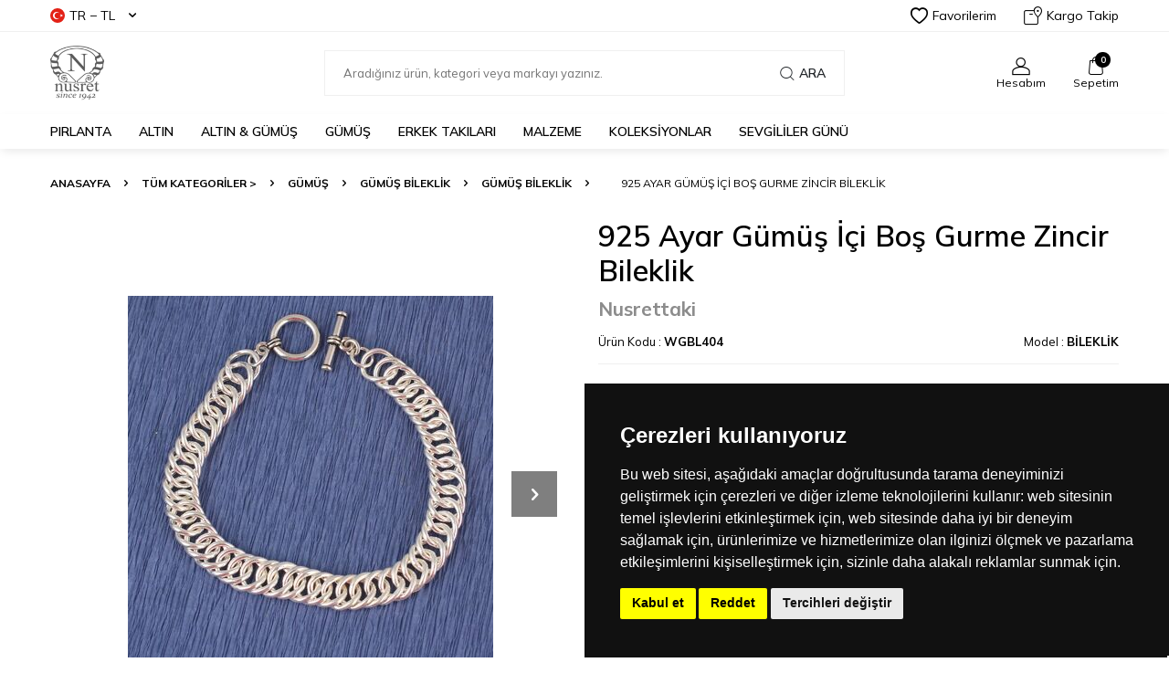

--- FILE ---
content_type: text/html; charset=UTF-8
request_url: https://www.nusrettaki.com/925-ayar-gumus-ici-bos-gurme-zincir-bileklik
body_size: 35561
content:
<!DOCTYPE html>
<html lang="tr-TR" >
<head>
<meta charset="utf-8" />
<title>925 Ayar Gümüş İçi Boş Gurme Zincir Bileklik | NUSRETTAKI</title>
<meta name="description" content="925 Ayar Gümüş bileklik kategorisindeki birbirinden güzel ürünlerden 925 Ayar Gümüş İçi Boş Gurme Zincir Bileklik ürününe Nusret Takı avantajlarıyla sahip olun! Toptan satışlar için bizimle iletişime geçebilirsiniz." />
<meta name="copyright" content="T-Soft E-Ticaret Sistemleri" />
<script>window['PRODUCT_DATA'] = [];</script>
<meta name="robots" content="index,follow" /><link rel="canonical" href="https://www.nusrettaki.com/925-ayar-gumus-ici-bos-gurme-zincir-bileklik" /><link rel="alternate" hreflang="x-default" href="https://www.nusrettaki.com/925-ayar-gumus-ici-bos-gurme-zincir-bileklik" />
<link rel="alternate" hreflang="tr" href="https://www.nusrettaki.com/925-ayar-gumus-ici-bos-gurme-zincir-bileklik" />
<meta property="og:image" content="https://www.nusrettaki.com/925-ayar-gumus-ici-bos-gurme-zincir-bileklik-gumus-bileklik-nusrettaki-bileklik-48308-15-K.jpg"/>
                <meta property="og:image:width" content="300" />
                <meta property="og:image:height" content="300" />
                <meta property="og:type" content="product" />
                <meta property="og:title" content="925 Ayar Gümüş İçi Boş Gurme Zincir Bileklik | NUSRETTAKI" />
                <meta property="og:description" content="925 Ayar Gümüş bileklik kategorisindeki birbirinden güzel ürünlerden 925 Ayar Gümüş İçi Boş Gurme Zincir Bileklik ürününe Nusret Takı avantajlarıyla sahip olun! Toptan satışlar için bizimle iletişime geçebilirsiniz." />
                <meta property="product:availability" content="out of stock" />
                <meta property="og:url" content="https://www.nusrettaki.com/925-ayar-gumus-ici-bos-gurme-zincir-bileklik" />
                <meta property="og:site_name" content="Nusrettaki.com" />
                <meta name="twitter:card" content="summary" />
                <meta name="twitter:title" content="925 Ayar Gümüş İçi Boş Gurme Zincir Bileklik | NUSRETTAKI" />
                <meta name="twitter:description" content="925 Ayar Gümüş bileklik kategorisindeki birbirinden güzel ürünlerden 925 Ayar Gümüş İçi Boş Gurme Zincir Bileklik ürününe Nusret Takı avantajlarıyla sahip olun! Toptan satışlar için bizimle iletişime geçebilirsiniz." />
                <meta name="twitter:image" content="https://www.nusrettaki.com/925-ayar-gumus-ici-bos-gurme-zincir-bileklik-gumus-bileklik-nusrettaki-bileklik-48308-15-K.jpg" />
            <script>
                const E_EXPORT_ACTIVE = 0;
                const CART_DROPDOWN_LIST = true;
                const ENDPOINT_PREFIX = '';
                const ENDPOINT_ALLOWED_KEYS = [];
                const SETTINGS = {"KVKK_REQUIRED":1,"NEGATIVE_STOCK":"0","DYNAMIC_LOADING_SHOW_BUTTON":0,"IS_COMMENT_RATE_ACTIVE":1};
                try {
                    var PAGE_TYPE = 'product';
                    var PAGE_ID = 3;
                    var ON_PAGE_READY = [];
                    var THEME_VERSION = 'v5';
                    var THEME_FOLDER = 'v5-vesti';
                    var MEMBER_INFO = {"ID":0,"CODE":"","FIRST_NAME":"","BIRTH_DATE":"","GENDER":"","LAST_NAME":"","MAIL":"","MAIL_HASH":"","PHONE":"","PHONE_HASH":"","PHONE_HASH_SHA":"","GROUP":0,"TRANSACTION_COUNT":0,"REPRESENTATIVE":"","KVKK":-1,"COUNTRY":"TR","E_COUNTRY":""};
                    var IS_VENDOR = 0;
                    var MOBILE_ACTIVE = false;
                    var CART_COUNT = '0';
                    var CART_TOTAL = '0,00';
                    var SESS_ID = '17e588854a25ff1e2218e87eda58bbbc';
                    var LANGUAGE = 'tr';
                    var CURRENCY = 'TL';
                    var SEP_DEC = ',';
                    var SEP_THO = '.';
                    var DECIMAL_LENGTH = 2;  
                    var SERVICE_INFO = null;
                    var CART_CSRF_TOKEN = '03953b67e1b7f3dd52e39a537ef33d71de144ad509a49923f94f46fd6c897f4c';
                    var CSRF_TOKEN = 'fGEMx7USCF5Lqf00uMtNpLFnDWGSyOq3R5Vm6fjUyis=';
                    
                }
                catch(err) { }
            </script>
            <link rel="preload" as="font" href="/theme/v5/css/fonts/tsoft-icon.woff2?v=1" type="font/woff2" crossorigin>
<link rel="preconnect" href="https://fonts.gstatic.com" crossorigin>
<link rel="preload" as="style" href="https://fonts.googleapis.com/css?family=Mulish:200,300,regular,500,600,700,800,900&display=sans-serif">
<link rel="stylesheet" href="https://fonts.googleapis.com/css?family=Mulish:200,300,regular,500,600,700,800,900&display=sans-serif" media="print" onload="this.media='all'">
<noscript>
<link rel="stylesheet" href="https://fonts.googleapis.com/css?family=Mulish:200,300,regular,500,600,700,800,900&display=sans-serif">
</noscript>
<link type="text/css" rel="stylesheet" href="/srv/compressed/load/all/css/tr/3/0.css?v=1768204355&isTablet=0&isMobile=1&userType=Ziyaretci">
<link rel="shortcut icon" href="/Data/EditorFiles/nusretjewelryfavicon.jpg">
<meta name="viewport" content="width=device-width, initial-scale=1">
<script>
if (navigator.userAgent.indexOf('iPhone') > -1 || PAGE_ID == 91) {
document.querySelector("[name=viewport]").setAttribute('content', 'width=device-width, initial-scale=1, maximum-scale=1');
}
</script>
<script src="/theme/v5/js/callbacks.js?v=1768204355"></script>
<script src="/js/tsoftapps/v5/header.js?v=1768204355"></script>
<meta name="google-site-verification" content="9TWWe0zCEhDX0i4jaBKhGr8YaQez-97LbLGi1qklwpU" />
<meta name="msvalidate.01" content="EA3BE7E41D9BE36F56A8A89BCED49D2E" />
<!-- Google Tag Manager -->
<script>
(function(w,d,s,l,i){w[l]=w[l]||[];w[l].push({'gtm.start':
new Date().getTime(),event:'gtm.js'});
var f=d.getElementsByTagName(s)[0],
j=d.createElement(s),dl=l!='dataLayer'?'&l='+l:'';j.async=true;j.src=
'https://www.googletagmanager.com/gtm.js?id='+i+dl;f.parentNode.insertBefore(j,f);
})(window,document,'script','dataLayer','GTM-5PZRGZS');
</script>
<!-- End Google Tag Manager -->
<!-- T-Soft Apps - v5 Google GTAG - Tracking Code Start -->
<script>
var GOOGLE_APP_HEAD = {
GA4_TRACKING_ID: 'G-VL73S3HJHK',
params: {
GA4_TRACKING_ID: 'G-VL73S3HJHK',
GTAG_TRACKING_ID: '',
},
run: () => {
for (const [key, value] of Object.entries(GOOGLE_APP_HEAD.params)) {
GOOGLE_APP_HEAD.params[key] = value === '{{' + key + '}}' || value === '' ? '' : value;
}
let script = document.createElement('script');
script.src = 'https://www.googletagmanager.com/gtag/js?id=' + (GOOGLE_APP_HEAD.params.GA4_TRACKING_ID || GOOGLE_APP_HEAD.params.GTAG_TRACKING_ID);
script.async = true;
document.head.appendChild(script);
}
}
GOOGLE_APP_HEAD.run();
function gtag() {
dataLayer.push(arguments);
}
</script>
<!-- T-Soft Apps - v5 Google GTAG - Tracking Code End --><script>
!(function (w, d, t) {
w.TiktokAnalyticsObject = t;
var ttq = (w[t] = w[t] || []);
(ttq.methods = ["page","track","identify","instances","debug","on","off","once","ready","alias","group","enableCookie","disableCookie",]),
(ttq.setAndDefer = function (t, e) {
t[e] = function () {
t.push([e].concat(Array.prototype.slice.call(arguments, 0)));
};
});
for (var i = 0; i < ttq.methods.length; i++)
ttq.setAndDefer(ttq, ttq.methods[i]);
(ttq.instance = function (t) {
for (var e = ttq._i[t] || [], n = 0; n < ttq.methods.length; n++)
ttq.setAndDefer(e, ttq.methods[n]);
return e;
}),
(ttq.load = function (e, n) {
var i = "https://analytics.tiktok.com/i18n/pixel/events.js";
(ttq._i = ttq._i || {}),
(ttq._i[e] = []),
(ttq._i[e]._u = i),
(ttq._t = ttq._t || {}),
(ttq._t[e] = +new Date()),
(ttq._o = ttq._o || {}),
(ttq._o[e] = n || {});
var o = document.createElement("script");
(o.type = "text/javascript"),
(o.async = !0),
(o.src = i + "?sdkid=" + e + "&lib=" + t);
var a = document.getElementsByTagName("script")[0];
a.parentNode.insertBefore(o, a);
});
ttq.load("D4CR60RC77UD6NKP7HG0");
ttq.track("Browse");
})(window, document, "ttq");
</script>
<meta name="facebook-domain-verification" content="6s713szuubp82yzu65uzv2s4ztunyu" /><!-- Google Tag Manager -->
<script>(function(w,d,s,l,i){w[l]=w[l]||[];w[l].push({'gtm.start':
new Date().getTime(),event:'gtm.js'});var f=d.getElementsByTagName(s)[0],
j=d.createElement(s),dl=l!='dataLayer'?'&l='+l:'';j.async=true;j.src=
'https://www.googletagmanager.com/gtm.js?id='+i+dl;f.parentNode.insertBefore(j,f);
})(window,document,'script','dataLayer','GTM-5PZRGZS');</script>
<!-- End Google Tag Manager --><!-- T-Soft Apps - V5 - Facebook Dönüşümler API - Tracking Code Head Start -->
<script>
if(typeof window.FB_CONVERSION_EVENT_ID == 'undefined'){
window.FB_CONVERSION_EVENT_ID = "fb_" + new Date().getTime();
}
</script>
<!-- T-Soft Apps - V5 - Facebook Dönüşümler API - Tracking Code Head End -->
<!-- Yandex.Metrika counter -->
<script type="text/javascript" >
(function(m,e,t,r,i,k,a){m[i]=m[i]||function(){(m[i].a=m[i].a||[]).push(arguments)};
m[i].l=1*new Date();k=e.createElement(t),a=e.getElementsByTagName(t)[0],k.async=1,k.src=r,a.parentNode.insertBefore(k,a)})
(window, document, "script", "https://cdn.jsdelivr.net/npm/yandex-metrica-watch/tag.js", "ym");
ym(35208340, "init", {
clickmap:true,
trackLinks:true,
accurateTrackBounce:true,
webvisor:true,
ecommerce:"dataLayer"
});
</script>
<noscript><div><img src="https://mc.yandex.ru/watch/35208340" style="position:absolute; left:-9999px;" alt="" /></div></noscript>
<!-- /Yandex.Metrika counter -->
<meta name="google-site-verification" content="IGbcmU_PaetCVYZ3MPoNprkcazyYnadR7sVM41YPjqI" /><script>
if(typeof window.FB_EVENT_ID == 'undefined'){
window.FB_EVENT_ID = "fb_" + new Date().getTime();
}
</script>
</head>
<body><!-- Cookie Consent by TermsFeed https://www.TermsFeed.com -->
<script type="text/javascript" src="https://www.termsfeed.com/public/cookie-consent/4.2.0/cookie-consent.js" charset="UTF-8"></script>
<script type="text/javascript" charset="UTF-8">
document.addEventListener('DOMContentLoaded', function () {
cookieconsent.run({"notice_banner_type":"simple","consent_type":"express","palette":"dark","language":"tr","page_load_consent_levels":["strictly-necessary"],"notice_banner_reject_button_hide":false,"preferences_center_close_button_hide":false,"page_refresh_confirmation_buttons":false,"website_name":"www.nusrettaki.com","website_privacy_policy_url":"https://www.nusrettaki.com/gizlilik-ve-guvenlik"});
});
</script>
<!-- Facebook Pixel -->
<!-- Meta Pixel (Nusret Takı) -->
<script type="text/plain" data-cookie-consent="targeting">
!function(f,b,e,v,n,t,s){
if(f.fbq)return;n=f.fbq=function(){n.callMethod?
n.callMethod.apply(n,arguments):n.queue.push(arguments)};
if(!f._fbq)f._fbq=n;n.push=n;n.loaded=!0;n.version='2.0';
n.queue=[];t=b.createElement(e);t.async=!0;
t.src=v;s=b.getElementsByTagName(e)[0];
s.parentNode.insertBefore(t,s)
}(window, document,'script','https://connect.facebook.net/en_US/fbevents.js');
fbq('init', '127878324229956');
fbq('track', 'PageView');
</script>
<noscript>
<img height="1" width="1" style="display:none"
src="https://www.facebook.com/tr?id=127878324229956&ev=PageView&noscript=1"/>
</noscript>
<!-- end of Facebook Pixel-->
<!-- Google Ads -->
<!-- Google Ads (AW-948419168) -->
<script type="text/plain" data-cookie-consent="targeting" async src="https://www.googletagmanager.com/gtag/js?id=AW-948419168"></script>
<script type="text/plain" data-cookie-consent="targeting">
window.dataLayer = window.dataLayer || [];
function gtag(){dataLayer.push(arguments);}
gtag('js', new Date());
gtag('config', 'AW-948419168');
</script>
<!-- (İsteğe bağlı) Satın alma dönüşüm takibi -->
<!--
<script type="text/plain" data-cookie-consent="targeting">
gtag('event', 'conversion', {
'send_to': 'AW-948419168/CONVERSION_LABEL',
'value': 0.0,
'currency': 'TRY'
});
</script>
-->
<!-- end of Google Ads-->
<!-- Google Analytics -->
<!-- Google Analytics (UA-62206725-1) -->
<script type="text/plain" data-cookie-consent="tracking" data-cookiecategory="statistics">
(function(i,s,o,g,r,a,m){i['GoogleAnalyticsObject']=r;i[r]=i[r]||function(){
(i[r].q=i[r].q||[]).push(arguments)},i[r].l=1*new Date();a=s.createElement(o),
m=s.getElementsByTagName(o)[0];a.async=1;a.src=g;m.parentNode.insertBefore(a,m)
})(window,document,'script','https://www.google-analytics.com/analytics.js','ga');
ga('create', 'UA-62206725-1', 'auto');
ga('set', 'anonymizeIp', true); // KVKK uyumu için IP anonimleştirme
ga('send', 'pageview');
</script>
<!-- end of Google Analytics-->
<noscript>Free cookie consent management tool by <a href="https://www.termsfeed.com/">TermsFeed</a></noscript>
<!-- End Cookie Consent by TermsFeed https://www.TermsFeed.com -->
<!-- Below is the link that users can use to open Preferences Center to change their preferences. Do not modify the ID parameter. Place it where appropriate, style it as needed.
<a href="#" id="open_preferences_center">Update cookies preferences</a>
--><!-- Google Tag Manager (noscript) -->
<noscript><iframe src="https://www.googletagmanager.com/ns.html?id=GTM-5PZRGZS"
height="0" width="0" style="display:none;visibility:hidden"></iframe></noscript>
<!-- End Google Tag Manager (noscript) -->
<input type="hidden" id="cookie-law" value="1">
<div class="w-100 d-flex flex-wrap ">
<div class=" col-12 col-sm-12 col-md-12 col-lg-12 col-xl-12 col-xxl-12 column-10572  "><div class="row">
<div id="relation|12344" data-id="12344" class="relArea col-12 v5-vesti  folder-header tpl-default "><div class="row">
<header class="w-100 mb-2">
<div id="header-wrapper" class="container-fluid bg-white">
<div class="row">
<div id="header-top" class="container-fluid border-bottom d-none d-lg-block">
<div class="row">
<div class="container">
<div class="row align-items-center justify-content-between">
<div class="col-auto aa">
<div class="dropdown header-language-currency">
<a href="#" id="language-currency-btn-12344" class="dropdown-title d-flex align-items-center" data-toggle="dropdown">
<img class="language-img border-circle" src="/lang/tr/tr.webp" alt="tr" width="16" height="16">
TR &minus; TL <i class="ti-arrow-down ml-1"></i>
</a>
<div class="dropdown-menu">
<div class="w-100 pb-1 mb-1 border-bottom">
<a href="javascript:void(0)" class="text-body d-flex align-items-center fw-bold" data-language="tr" data-toggle="language">
<img class="language-img border-circle mr-1" src="/lang/tr/tr.webp" alt="tr" width="16" height="16">
TR
</a>
<a href="javascript:void(0)" class="text-body d-flex align-items-center " data-language="en" data-toggle="language">
<img class="language-img border-circle mr-1" src="/lang/en/en.webp" alt="en" width="16" height="16">
EN
</a>
</div>
<div class="w-100">
<a href="javascript:void(0)" class="text-body d-flex align-items-center fw-bold" data-currency="TL" data-toggle="currency">
TL
</a>
<a href="javascript:void(0)" class="text-body d-flex align-items-center " data-currency="USD" data-toggle="currency">
USD
</a>
<a href="javascript:void(0)" class="text-body d-flex align-items-center " data-currency="EUR" data-toggle="currency">
EUR
</a>
</div>
</div>
</div>
</div>
<div class="col-auto">
<div class="row align-items-center header-top-links">
<div class="col-auto">
<a href="/uye-girisi-sayfasi.xhtml" class="d-flex align-items-center text-body">
<i class="ti-heart-o"></i> Favorilerim
</a>
</div>
<div class="col-auto">
<a href="/siparis-takip.xhtml" class="d-flex align-items-center text-body">
<i class="ti-box ti-cargo-tracking"></i> Kargo Takip
</a>
</div>
</div>
</div>
</div>
</div>
</div>
</div>
<div id="header-middle" class="w-100">
<div id="header-sticky" class="w-100 bg-white" data-toggle="sticky" data-parent="#header-middle" data-class="header-sticky" data-scroll="280">
<div id="header-main" class="w-100 py-1">
<div class="container">
<div class="row align-items-center">
<div class="col-auto mr-1 d-lg-none">
<a href="#mobile-menu-12344" data-toggle="drawer" class="header-mobile-menu-btn">
<i class="ti-menu text-body"></i>
</a>
</div>
<div id="logo" class="col-4 col-lg-3 d-flex">
<a href="https://www.nusrettaki.com/">
<div><img src="https://www.nusrettaki.com/Data/EditorFiles/nusret2019Logo.png" alt="Nusret Kuyumculuk - Nusrettaki" data-clarity-loaded="kr21jp"></div>
</a>
</div>
<div id="header-search" class="col-12 col-lg-6 mt-1 mt-lg-0 order-2 order-lg-0">
<form action="/arama" method="get" autocomplete="off" id="search" class="w-100 position-relative">
<input id="live-search" type="search" name="q" placeholder="Aradığınız ürün, kategori veya markayı yazınız." class="form-control form-control-md"
data-search="live-search" v-model="searchVal" data-licence="0">
<button type="submit" class="btn d-flex align-items-center text-uppercase fw-semibold"><i class="ti-search d-none d-md-block"></i> Ara</button>
<div class="bg-white border border-round search-form-list" id="dynamic-search-12344" v-if="searchVal.length > 0 && data != ''" v-cloak>
<div class="w-100 p-1 dynamic-search" v-html="data"></div>
</div>
</form>
</div>
<div id="hm-links" class="col-auto col-lg-3 ml-auto">
<div class="row justify-content-flex-end">
<div class="col-auto">
<a href="#header-member-panel-12344" data-toggle="drawer" class="text-center d-block">
<i class="ti-user ti-user-outline d-inline-block"></i>
<span class="d-none d-lg-block">Hesabım</span>
</a>
</div>
<div class="col-auto position-relative">
<a href="/sepet.xhtml" class="text-center d-block header-cart-dropdown">
<i class="ti-basket-outline ti-bag-outline d-inline-block position-relative"><span class="bg-primary text-white text-center border-circle fw-bold cart-soft-count"></span></i>
<span class="d-none d-lg-block">Sepetim</span>
</a>
<div class="header-cart-dropdown-list d-none"></div>
</div>
</div>
</div>
</div>
</div>
</div>
<nav id="main-menu" class="w-100 position-relative bg-white d-none d-lg-block">
<div class="container">
<div class="row align-items-center">
<div class="col-2 d-none" id="sticky-logo">
<a href="https://www.nusrettaki.com/">
<div><img src="https://www.nusrettaki.com/Data/EditorFiles/nusret2019Logo.png" alt="Nusret Kuyumculuk - Nusrettaki" data-clarity-loaded="kr21jp"></div>
</a>
</div>
<ul class="col d-flex menu menu-12344">
<li class="mr-2">
<a href="https://www.nusrettaki.com/pirlanta" target="" class="d-flex align-items-center text-center text-uppercase fw-semibold " title="PIRLANTA">PIRLANTA</a>
<div class="w-100 sub-menu border-top">
<div class="container">
<div class="row">
<div class="col-12">
<div class="row">
<div class="col-2 mb-2">
<a href="https://www.nusrettaki.com/pirlanta-kolye" target="" class="d-block menu-title text-center text-uppercase mb-1 " title="Pırlanta Kolye">
Pırlanta Kolye
</a>
</div>
<div class="col-2 mb-2">
<a href="https://www.nusrettaki.com/pirlanta-bileklik" target="" class="d-block menu-title text-center text-uppercase mb-1 " title="Pırlanta Bileklik">
Pırlanta Bileklik
</a>
</div>
<div class="col-2 mb-2">
<a href="https://www.nusrettaki.com/pirlanta-kupe" target="" class="d-block menu-title text-center text-uppercase mb-1 " title="Pırlanta Küpe">
Pırlanta Küpe
</a>
</div>
<div class="col-2 mb-2">
<a href="https://www.nusrettaki.com/pirlanta-sahmeran" target="" class="d-block menu-title text-center text-uppercase mb-1 " title="Pırlanta Şahmeran">
Pırlanta Şahmeran
</a>
</div>
<div class="col-2 mb-2">
<a href="https://www.nusrettaki.com/pirlanta-yuzukler" target="" class="d-block menu-title text-center text-uppercase mb-1 " title="Pırlanta Yüzükler">
Pırlanta Yüzükler
</a>
<ul class="w-100 text-center mb-1">
<li class="w-100">
<a href="https://www.nusrettaki.com/tek-tas-yuzukler" target="" class="d-inline-block " title="Pırlanta Tektaş Yüzük">Pırlanta Tektaş Yüzük</a>
</li>
<li class="w-100">
<a href="https://www.nusrettaki.com/pirlanta-5-tas-yuzukler" target="" class="d-inline-block " title="Pırlanta Beştaş Yüzük">Pırlanta Beştaş Yüzük</a>
</li>
<li class="w-100">
<a href="https://www.nusrettaki.com/pirlanta-tam-tur-tasli-yuzukler" target="" class="d-inline-block " title="Pırlanta Tam Tur Taşlı Yüzükler">Pırlanta Tam Tur Taşlı Yüzükler</a>
</li>
<li class="w-100">
<a href="https://www.nusrettaki.com/pirlanta-yantasli-tektas-yuzuk" target="" class="d-inline-block " title="Pırlanta Yan Taşlı Tek Taş Yüzük">Pırlanta Yan Taşlı Tek Taş Yüzük</a>
</li>
<li class="w-100">
<a href="https://www.nusrettaki.com/pirlanta-yuzuk" target="" class="d-inline-block " title="Pırlanta Yüzük">Pırlanta Yüzük</a>
</li>
</ul>
</div>
<div class="col-2 mb-2">
<a href="https://www.nusrettaki.com/outlet-pirlanta-yuzukler" target="" class="d-block menu-title text-center text-uppercase mb-1 " title="PIRLANTA OUTLET">
PIRLANTA OUTLET
</a>
</div>
</div>
</div>
</div>
</div>
</div>
<div class="menu-overlay"></div>
</li>
<li class="mr-2">
<a href="https://www.nusrettaki.com/altin-mucevherler" target="" class="d-flex align-items-center text-center text-uppercase fw-semibold " title="ALTIN">ALTIN</a>
<div class="w-100 sub-menu border-top">
<div class="container">
<div class="row">
<div class="col-12">
<div class="row">
<div class="col-2 mb-2">
<a href="https://www.nusrettaki.com/altin-kolye" target="" class="d-block menu-title text-center text-uppercase mb-1 " title="Altın Kolye">
Altın Kolye
</a>
<ul class="w-100 text-center mb-1">
<li class="w-100">
<a href="https://www.nusrettaki.com/14-ayar-altin-kolyeler" target="" class="d-inline-block " title="14 Ayar Altın Kolye">14 Ayar Altın Kolye</a>
</li>
<li class="w-100">
<a href="https://www.nusrettaki.com/18-ayar-altin-kolye" target="" class="d-inline-block " title="18 Ayar Altın Kolye">18 Ayar Altın Kolye</a>
</li>
<li class="w-100">
<a href="https://www.nusrettaki.com/22-ayar-altin-kolye" target="" class="d-inline-block " title="22 ayar Altın Kolye">22 ayar Altın Kolye</a>
</li>
<li class="w-100">
<a href="https://www.nusrettaki.com/24-ayar-altin-kolye" target="" class="d-inline-block " title="24 Ayar Altın Kolye">24 Ayar Altın Kolye</a>
</li>
</ul>
</div>
<div class="col-2 mb-2">
<a href="https://www.nusrettaki.com/altin-kolye-ucu" target="" class="d-block menu-title text-center text-uppercase mb-1 " title="Altın Kolye Ucu">
Altın Kolye Ucu
</a>
<ul class="w-100 text-center mb-1">
<li class="w-100">
<a href="https://www.nusrettaki.com/14-ayar-altin-kolye-ucu" target="" class="d-inline-block " title="14 Ayar Altın Kolye Ucu">14 Ayar Altın Kolye Ucu</a>
</li>
<li class="w-100">
<a href="https://www.nusrettaki.com/18-ayar-altin-kolye-ucu" target="" class="d-inline-block " title="18 Ayar Altın Kolye Ucu">18 Ayar Altın Kolye Ucu</a>
</li>
<li class="w-100">
<a href="https://www.nusrettaki.com/22-ayar-altin-kolye-ucu" target="" class="d-inline-block " title="22 Ayar Altın Kolye Ucu">22 Ayar Altın Kolye Ucu</a>
</li>
<li class="w-100">
<a href="https://www.nusrettaki.com/24-ayar-altin-kolye-ucu" target="" class="d-inline-block " title="24 Ayar Altın Kolye Ucu">24 Ayar Altın Kolye Ucu</a>
</li>
</ul>
</div>
<div class="col-2 mb-2">
<a href="https://www.nusrettaki.com/altin-bileklik" target="" class="d-block menu-title text-center text-uppercase mb-1 " title="Altın Bileklik">
Altın Bileklik
</a>
<ul class="w-100 text-center mb-1">
<li class="w-100">
<a href="https://www.nusrettaki.com/14-ayar-altin-bileklik" target="" class="d-inline-block " title="14 Ayar Altın Bileklik">14 Ayar Altın Bileklik</a>
</li>
<li class="w-100">
<a href="https://www.nusrettaki.com/18-ayar-altin-bileklik" target="" class="d-inline-block " title="18 Ayar Altın Bileklik">18 Ayar Altın Bileklik</a>
</li>
<li class="w-100">
<a href="https://www.nusrettaki.com/22-ayar-altin-bileklik" target="" class="d-inline-block " title="22 Ayar Altın Bileklik">22 Ayar Altın Bileklik</a>
</li>
<li class="w-100">
<a href="https://www.nusrettaki.com/24-ayar-altin-bileklik" target="" class="d-inline-block " title="24 Ayar Altın Bileklik">24 Ayar Altın Bileklik</a>
</li>
</ul>
</div>
<div class="col-2 mb-2">
<a href="https://www.nusrettaki.com/altin-bilezik" target="" class="d-block menu-title text-center text-uppercase mb-1 " title="Altın Bilezik">
Altın Bilezik
</a>
<ul class="w-100 text-center mb-1">
<li class="w-100">
<a href="https://www.nusrettaki.com/14-ayar-altin-bilezik" target="" class="d-inline-block " title="14 Ayar Altın Bilezik">14 Ayar Altın Bilezik</a>
</li>
<li class="w-100">
<a href="https://www.nusrettaki.com/18-ayar-altin-bilezik" target="" class="d-inline-block " title="18 Ayar Altın Bilezik">18 Ayar Altın Bilezik</a>
</li>
<li class="w-100">
<a href="https://www.nusrettaki.com/22-ayar-altin-bilezik" target="" class="d-inline-block " title="22 Ayar Altın Bilezik">22 Ayar Altın Bilezik</a>
</li>
<li class="w-100">
<a href="https://www.nusrettaki.com/24-ayar-altin-bilezik" target="" class="d-inline-block " title="24 Ayar Altın Bilezik">24 Ayar Altın Bilezik</a>
</li>
</ul>
</div>
<div class="col-2 mb-2">
<a href="https://www.nusrettaki.com/altin-kupe" target="" class="d-block menu-title text-center text-uppercase mb-1 " title="Altın Küpe">
Altın Küpe
</a>
<ul class="w-100 text-center mb-1">
<li class="w-100">
<a href="https://www.nusrettaki.com/14-ayar-altin-kupe" target="" class="d-inline-block " title="14 Ayar Altın Küpe">14 Ayar Altın Küpe</a>
</li>
<li class="w-100">
<a href="https://www.nusrettaki.com/18-ayar-altin-kupe" target="" class="d-inline-block " title="18 Ayar Altın Küpe">18 Ayar Altın Küpe</a>
</li>
<li class="w-100">
<a href="https://www.nusrettaki.com/22-ayar-altin-kupe" target="" class="d-inline-block " title="22 Ayar Altın Küpe">22 Ayar Altın Küpe</a>
</li>
<li class="w-100">
<a href="https://www.nusrettaki.com/24-ayar-altin-kupe" target="" class="d-inline-block " title="24 Ayar Altın Küpe">24 Ayar Altın Küpe</a>
</li>
</ul>
</div>
<div class="col-2 mb-2">
<a href="https://www.nusrettaki.com/altin-yuzuk" target="" class="d-block menu-title text-center text-uppercase mb-1 " title="Altın Yüzük">
Altın Yüzük
</a>
<ul class="w-100 text-center mb-1">
<li class="w-100">
<a href="https://www.nusrettaki.com/14-ayar-altin-yuzuk" target="" class="d-inline-block " title="14 Ayar Altın Yüzük">14 Ayar Altın Yüzük</a>
</li>
<li class="w-100">
<a href="https://www.nusrettaki.com/18-ayar-altin-yuzuk" target="" class="d-inline-block " title="18 Ayar Altın Yüzük">18 Ayar Altın Yüzük</a>
</li>
<li class="w-100">
<a href="https://www.nusrettaki.com/22-ayar-altin-yuzuk" target="" class="d-inline-block " title="22 Ayar Altın Yüzük">22 Ayar Altın Yüzük</a>
</li>
<li class="w-100">
<a href="https://www.nusrettaki.com/24-ayar-altin-yuzuk" target="" class="d-inline-block " title="24 Ayar Altın Yüzük">24 Ayar Altın Yüzük</a>
</li>
</ul>
</div>
<div class="col-2 mb-2">
<a href="https://www.nusrettaki.com/altin-alyans" target="" class="d-block menu-title text-center text-uppercase mb-1 " title="Altın Alyans">
Altın Alyans
</a>
<ul class="w-100 text-center mb-1">
<li class="w-100">
<a href="https://www.nusrettaki.com/14-ayar-altin-alyans" target="" class="d-inline-block " title="14 Ayar Altın Alyans">14 Ayar Altın Alyans</a>
</li>
<li class="w-100">
<a href="https://www.nusrettaki.com/18-ayar-altin-alyans" target="" class="d-inline-block " title="18 Ayar Altın Alyans">18 Ayar Altın Alyans</a>
</li>
<li class="w-100">
<a href="https://www.nusrettaki.com/22-ayar-altin-alyans" target="" class="d-inline-block " title="22 Ayar Altın Alyans">22 Ayar Altın Alyans</a>
</li>
</ul>
</div>
<div class="col-2 mb-2">
<a href="https://www.nusrettaki.com/altin-set" target="" class="d-block menu-title text-center text-uppercase mb-1 " title="Altın Set">
Altın Set
</a>
<ul class="w-100 text-center mb-1">
<li class="w-100">
<a href="https://www.nusrettaki.com/22-ayar-altin-set" target="" class="d-inline-block " title="22 Ayar Altın Set">22 Ayar Altın Set</a>
</li>
</ul>
</div>
<div class="col-2 mb-2">
<a href="https://www.nusrettaki.com/altin-zincir" target="" class="d-block menu-title text-center text-uppercase mb-1 " title="Altın Zincir">
Altın Zincir
</a>
<ul class="w-100 text-center mb-1">
<li class="w-100">
<a href="https://www.nusrettaki.com/14-ayar-altin-zincir" target="" class="d-inline-block " title="14 Ayar Altın Zincir">14 Ayar Altın Zincir</a>
</li>
<li class="w-100">
<a href="https://www.nusrettaki.com/22-ayar-altin-zincir" target="" class="d-inline-block " title="22 Ayar Altın Zincir">22 Ayar Altın Zincir</a>
</li>
<li class="w-100">
<a href="https://www.nusrettaki.com/18-ayar-altin-zincir-modelleri" target="" class="d-inline-block " title="18 Ayar Altın Zincir">18 Ayar Altın Zincir</a>
</li>
</ul>
</div>
<div class="col-2 mb-2">
<a href="https://www.nusrettaki.com/altin-sahmeran" target="" class="d-block menu-title text-center text-uppercase mb-1 " title="Altın Şahmeran">
Altın Şahmeran
</a>
</div>
<div class="col-2 mb-2">
<a href="https://www.nusrettaki.com/altin-cerceve" target="" class="d-block menu-title text-center text-uppercase mb-1 " title="Altın Çerçeve">
Altın Çerçeve
</a>
</div>
<div class="col-2 mb-2">
<a href="https://www.nusrettaki.com/altin-bros" target="" class="d-block menu-title text-center text-uppercase mb-1 " title="Altın Broş">
Altın Broş
</a>
</div>
<div class="col-2 mb-2">
<a href="https://www.nusrettaki.com/celik-taki" target="" class="d-block menu-title text-center text-uppercase mb-1 " title="Altın & Çelik Takı">
Altın & Çelik Takı
</a>
</div>
<div class="col-2 mb-2">
<a href="https://www.nusrettaki.com/altin-halhal" target="" class="d-block menu-title text-center text-uppercase mb-1 " title="Altın Halhal">
Altın Halhal
</a>
</div>
</div>
</div>
</div>
</div>
</div>
<div class="menu-overlay"></div>
</li>
<li class="mr-2">
<a href="https://www.nusrettaki.com/altin-gumus-mucevherler" target="" class="d-flex align-items-center text-center text-uppercase fw-semibold " title="ALTIN & GÜMÜŞ">ALTIN & GÜMÜŞ</a>
<div class="w-100 sub-menu border-top">
<div class="container">
<div class="row">
<div class="col-12">
<div class="row">
<div class="col-2 mb-2">
<a href="https://www.nusrettaki.com/altin-ve-gumus-kolye" target="" class="d-block menu-title text-center text-uppercase mb-1 " title="Altın & Gümüş Kolye">
Altın & Gümüş Kolye
</a>
<ul class="w-100 text-center mb-1">
<li class="w-100">
<a href="https://www.nusrettaki.com/14-ayar-altingumus-kolye" target="" class="d-inline-block " title="14 Ayar Altın & Gümüş Kolye">14 Ayar Altın & Gümüş Kolye</a>
</li>
<li class="w-100">
<a href="https://www.nusrettaki.com/22-ayar-altingumus-kolye" target="" class="d-inline-block " title="22 Ayar Altın & Gümüş Kolye">22 Ayar Altın & Gümüş Kolye</a>
</li>
<li class="w-100">
<a href="https://www.nusrettaki.com/24-ayar-altin-gumus-kolye" target="" class="d-inline-block " title="24 Ayar Altın & Gümüş Kolye">24 Ayar Altın & Gümüş Kolye</a>
</li>
</ul>
</div>
<div class="col-2 mb-2">
<a href="https://www.nusrettaki.com/altin-gumus-bileklik" target="" class="d-block menu-title text-center text-uppercase mb-1 " title="Altın & Gümüş Bileklik">
Altın & Gümüş Bileklik
</a>
<ul class="w-100 text-center mb-1">
<li class="w-100">
<a href="https://www.nusrettaki.com/14-ayar-altingumus-bileklik" target="" class="d-inline-block " title="14 Ayar Altın & Gümüş Bileklik">14 Ayar Altın & Gümüş Bileklik</a>
</li>
<li class="w-100">
<a href="https://www.nusrettaki.com/24-ayar-altingumus-bileklik" target="" class="d-inline-block " title="24 Ayar Altın & Gümüş Bileklik">24 Ayar Altın & Gümüş Bileklik</a>
</li>
</ul>
</div>
<div class="col-2 mb-2">
<a href="https://www.nusrettaki.com/altin-gumus-bilezik" target="" class="d-block menu-title text-center text-uppercase mb-1 " title="Altın & Gümüş Bilezik">
Altın & Gümüş Bilezik
</a>
<ul class="w-100 text-center mb-1">
<li class="w-100">
<a href="https://www.nusrettaki.com/14-ayar-altingumus-bilezik" target="" class="d-inline-block " title="14 Ayar Altın & Gümüş Bilezik">14 Ayar Altın & Gümüş Bilezik</a>
</li>
<li class="w-100">
<a href="https://www.nusrettaki.com/22-ayar-altingumus-bilezik" target="" class="d-inline-block " title="22 Ayar Altın & Gümüş Bilezik">22 Ayar Altın & Gümüş Bilezik</a>
</li>
<li class="w-100">
<a href="https://www.nusrettaki.com/24-ayar-altingumus-bilezik" target="" class="d-inline-block " title="24 Ayar Altın & Gümüş Bilezik">24 Ayar Altın & Gümüş Bilezik</a>
</li>
</ul>
</div>
<div class="col-2 mb-2">
<a href="https://www.nusrettaki.com/altin-gumus-kupe" target="" class="d-block menu-title text-center text-uppercase mb-1 " title="Altın & Gümüş Küpe">
Altın & Gümüş Küpe
</a>
<ul class="w-100 text-center mb-1">
<li class="w-100">
<a href="https://www.nusrettaki.com/24-ayar-altin-ve-gumus-kupe" target="" class="d-inline-block " title="24 Ayar Altın & Gümüş Küpe">24 Ayar Altın & Gümüş Küpe</a>
</li>
<li class="w-100">
<a href="https://www.nusrettaki.com/14-ayar-altin-gumus-kupe" target="" class="d-inline-block " title="14 Ayar Altın & Gümüş Küpe">14 Ayar Altın & Gümüş Küpe</a>
</li>
</ul>
</div>
<div class="col-2 mb-2">
<a href="https://www.nusrettaki.com/altin-ve-gumus-yuzuk" target="" class="d-block menu-title text-center text-uppercase mb-1 " title="Altın & Gümüş Yüzük">
Altın & Gümüş Yüzük
</a>
<ul class="w-100 text-center mb-1">
<li class="w-100">
<a href="https://www.nusrettaki.com/18-ayar-altingumus-yuzuk" target="" class="d-inline-block " title="18 Ayar Altın & Gümüş Yüzük">18 Ayar Altın & Gümüş Yüzük</a>
</li>
<li class="w-100">
<a href="https://www.nusrettaki.com/24-ayar-altingumus-yuzuk" target="" class="d-inline-block " title="24 Ayar Altın & Gümüş Yüzük">24 Ayar Altın & Gümüş Yüzük</a>
</li>
</ul>
</div>
</div>
</div>
</div>
</div>
</div>
<div class="menu-overlay"></div>
</li>
<li class="mr-2">
<a href="https://www.nusrettaki.com/gumus-taki" target="" class="d-flex align-items-center text-center text-uppercase fw-semibold " title="GÜMÜŞ">GÜMÜŞ</a>
<div class="w-100 sub-menu border-top">
<div class="container">
<div class="row">
<div class="col-12">
<div class="row">
<div class="col-2 mb-2">
<a href="https://www.nusrettaki.com/gumus-kolye" target="" class="d-block menu-title text-center text-uppercase mb-1 " title="Gümüş Kolye">
Gümüş Kolye
</a>
<ul class="w-100 text-center mb-1">
<li class="w-100">
<a href="https://www.nusrettaki.com/925-ayar-gumus-kolyeler" target="" class="d-inline-block " title="Gümüş Kolye">Gümüş Kolye</a>
</li>
<li class="w-100">
<a href="https://www.nusrettaki.com/hayalet-kolyeler" target="" class="d-inline-block " title="Hayalet Kolye">Hayalet Kolye</a>
</li>
<li class="w-100">
<a href="https://www.nusrettaki.com/telkari-kolye" target="" class="d-inline-block " title="Telkari Kolye">Telkari Kolye</a>
</li>
<li class="w-100">
<a href="https://www.nusrettaki.com/otantik-kolye" target="" class="d-inline-block " title="Otantik Kolye">Otantik Kolye</a>
</li>
<li class="w-100">
<a href="https://www.nusrettaki.com/fantazi-kolye" target="" class="d-inline-block " title="Fantazi Kolye">Fantazi Kolye</a>
</li>
<li class="w-100">
<a href="https://www.nusrettaki.com/gumus-kolye" target="" class="text-primary fw-bold d-inline-block" title="Tüm Ürünler">Tüm Ürünler</a>
</li>
</ul>
</div>
<div class="col-2 mb-2">
<a href="https://www.nusrettaki.com/kolye-ucu" target="" class="d-block menu-title text-center text-uppercase mb-1 " title="Gümüş Kolye Ucu">
Gümüş Kolye Ucu
</a>
<ul class="w-100 text-center mb-1">
<li class="w-100">
<a href="https://www.nusrettaki.com/925-ayar-gumus-kolye-ucu" target="" class="d-inline-block " title="Gümüş Kolye Uçları">Gümüş Kolye Uçları</a>
</li>
<li class="w-100">
<a href="https://www.nusrettaki.com/telkari-kolye-ucu" target="" class="d-inline-block " title="Telkari Kolye Ucu">Telkari Kolye Ucu</a>
</li>
<li class="w-100">
<a href="https://www.nusrettaki.com/otantik-kolye-ucu" target="" class="d-inline-block " title="Otantik Kolye Ucu">Otantik Kolye Ucu</a>
</li>
</ul>
</div>
<div class="col-2 mb-2">
<a href="https://www.nusrettaki.com/gumus-bileklik-modelleri" target="" class="d-block menu-title text-center text-uppercase mb-1 " title="Gümüş Bileklik">
Gümüş Bileklik
</a>
<ul class="w-100 text-center mb-1">
<li class="w-100">
<a href="https://www.nusrettaki.com/925-ayar-gumus-bileklik" target="" class="d-inline-block " title="Gümüş Bileklik">Gümüş Bileklik</a>
</li>
<li class="w-100">
<a href="https://www.nusrettaki.com/gumus-hayalet-bileklik" target="" class="d-inline-block " title="Hayalet Bileklik">Hayalet Bileklik</a>
</li>
<li class="w-100">
<a href="https://www.nusrettaki.com/gumus-kazaz-bileklik" target="" class="d-inline-block " title="Kazaz Bileklik">Kazaz Bileklik</a>
</li>
<li class="w-100">
<a href="https://www.nusrettaki.com/telkari-bileklik" target="" class="d-inline-block " title="Telkari Bileklik">Telkari Bileklik</a>
</li>
<li class="w-100">
<a href="https://www.nusrettaki.com/otantik-bileklik" target="" class="d-inline-block " title="Otantik Bileklik">Otantik Bileklik</a>
</li>
<li class="w-100">
<a href="https://www.nusrettaki.com/gumus-bileklik-modelleri" target="" class="text-primary fw-bold d-inline-block" title="Tüm Ürünler">Tüm Ürünler</a>
</li>
</ul>
</div>
<div class="col-2 mb-2">
<a href="https://www.nusrettaki.com/gumus-bilezik-modelleri" target="" class="d-block menu-title text-center text-uppercase mb-1 " title="Gümüş Bilezik ">
Gümüş Bilezik
</a>
<ul class="w-100 text-center mb-1">
<li class="w-100">
<a href="https://www.nusrettaki.com/925-ayar-gumus-bilezik" target="" class="d-inline-block " title="Gümüş Bilezik">Gümüş Bilezik</a>
</li>
<li class="w-100">
<a href="https://www.nusrettaki.com/gumus-burma-bilezik" target="" class="d-inline-block " title="Burma Bilezik">Burma Bilezik</a>
</li>
<li class="w-100">
<a href="https://www.nusrettaki.com/otantik-bilezik" target="" class="d-inline-block " title="Otantik Bilezik">Otantik Bilezik</a>
</li>
</ul>
</div>
<div class="col-2 mb-2">
<a href="https://www.nusrettaki.com/gumus-kupe" target="" class="d-block menu-title text-center text-uppercase mb-1 " title="Gümüş Küpe">
Gümüş Küpe
</a>
<ul class="w-100 text-center mb-1">
<li class="w-100">
<a href="https://www.nusrettaki.com/gumus-tasli-kupe" target="" class="d-inline-block " title="Gümüş Küpe">Gümüş Küpe</a>
</li>
<li class="w-100">
<a href="https://www.nusrettaki.com/gumus-hayalet-kupe" target="" class="d-inline-block " title="Hayalet Küpe">Hayalet Küpe</a>
</li>
<li class="w-100">
<a href="https://www.nusrettaki.com/telkari-kupe" target="" class="d-inline-block " title="Telkari Küpe">Telkari Küpe</a>
</li>
<li class="w-100">
<a href="https://www.nusrettaki.com/otantik-kupe" target="" class="d-inline-block " title="Otantik Küpe">Otantik Küpe</a>
</li>
</ul>
</div>
<div class="col-2 mb-2">
<a href="https://www.nusrettaki.com/gumus-yuzuk" target="" class="d-block menu-title text-center text-uppercase mb-1 " title="Gümüş Yüzük">
Gümüş Yüzük
</a>
<ul class="w-100 text-center mb-1">
<li class="w-100">
<a href="https://www.nusrettaki.com/gumus-tasli-yuzuk" target="" class="d-inline-block " title="Gümüş Yüzük">Gümüş Yüzük</a>
</li>
<li class="w-100">
<a href="https://www.nusrettaki.com/gumus-tektas-ve-bestas-yuzukler" target="" class="d-inline-block " title="Tektaş Ve Beştaş Yüzükler">Tektaş Ve Beştaş Yüzükler</a>
</li>
<li class="w-100">
<a href="https://www.nusrettaki.com/gumus-hayalet-yuzuk" target="" class="d-inline-block " title="İnce Yüzük">İnce Yüzük</a>
</li>
<li class="w-100">
<a href="https://www.nusrettaki.com/telkari-yuzuk-modelleri" target="" class="d-inline-block " title="Telkari Yüzük">Telkari Yüzük</a>
</li>
<li class="w-100">
<a href="https://www.nusrettaki.com/otantik-yuzuk" target="" class="d-inline-block " title="Otantik Yüzük">Otantik Yüzük</a>
</li>
<li class="w-100">
<a href="https://www.nusrettaki.com/gumus-yuzuk" target="" class="text-primary fw-bold d-inline-block" title="Tüm Ürünler">Tüm Ürünler</a>
</li>
</ul>
</div>
<div class="col-2 mb-2">
<a href="https://www.nusrettaki.com/gumus-alyans" target="" class="d-block menu-title text-center text-uppercase mb-1 " title="Gümüş Alyans">
Gümüş Alyans
</a>
</div>
<div class="col-2 mb-2">
<a href="https://www.nusrettaki.com/gumus-bros" target="" class="d-block menu-title text-center text-uppercase mb-1 " title="Gümüş Broş">
Gümüş Broş
</a>
</div>
<div class="col-2 mb-2">
<a href="https://www.nusrettaki.com/gumus-sahmeran" target="" class="d-block menu-title text-center text-uppercase mb-1 " title="Gümüş Şahmeran">
Gümüş Şahmeran
</a>
</div>
<div class="col-2 mb-2">
<a href="https://www.nusrettaki.com/gumus-halhal" target="" class="d-block menu-title text-center text-uppercase mb-1 " title="Gümüş Halhal">
Gümüş Halhal
</a>
</div>
<div class="col-2 mb-2">
<a href="https://www.nusrettaki.com/gumus-tac" target="" class="d-block menu-title text-center text-uppercase mb-1 " title="Gümüş Taç">
Gümüş Taç
</a>
</div>
<div class="col-2 mb-2">
<a href="https://www.nusrettaki.com/925-ayar-gumus-zincir-modelleri" target="" class="d-block menu-title text-center text-uppercase mb-1 " title="Gümüş Zincir">
Gümüş Zincir
</a>
</div>
<div class="col-2 mb-2">
<a href="https://www.nusrettaki.com/gumus-kemer" target="" class="d-block menu-title text-center text-uppercase mb-1 " title="Gümüş Kemer">
Gümüş Kemer
</a>
</div>
<div class="col-2 mb-2">
<a href="https://www.nusrettaki.com/gumus-anahtarlik" target="" class="d-block menu-title text-center text-uppercase mb-1 " title="Gümüş Anahtarlık">
Gümüş Anahtarlık
</a>
</div>
</div>
</div>
</div>
</div>
</div>
<div class="menu-overlay"></div>
</li>
<li class="mr-2">
<a href="https://www.nusrettaki.com/erkek" target="" class="d-flex align-items-center text-center text-uppercase fw-semibold " title="ERKEK TAKILARI">ERKEK TAKILARI</a>
<div class="w-100 sub-menu border-top">
<div class="container">
<div class="row">
<div class="col-12">
<div class="row">
<div class="col-2 mb-2">
<a href="https://www.nusrettaki.com/erkek-yuzukleri" target="" class="d-block menu-title text-center text-uppercase mb-1 " title="Erkek Yüzük">
Erkek Yüzük
</a>
<ul class="w-100 text-center mb-1">
<li class="w-100">
<a href="https://www.nusrettaki.com/altin-erkek-yuzukleri" target="" class="d-inline-block " title="Altın Erkek Yüzükleri">Altın Erkek Yüzükleri</a>
</li>
<li class="w-100">
<a href="https://www.nusrettaki.com/gumus-erkek-yuzukleri" target="" class="d-inline-block " title="Gümüş Erkek Yüzük">Gümüş Erkek Yüzük</a>
</li>
</ul>
</div>
<div class="col-2 mb-2">
<a href="https://www.nusrettaki.com/kol-dugmeleri" target="" class="d-block menu-title text-center text-uppercase mb-1 " title="Kol Düğmeleri">
Kol Düğmeleri
</a>
</div>
<div class="col-2 mb-2">
<a href="https://www.nusrettaki.com/erkek-bileklik" target="" class="d-block menu-title text-center text-uppercase mb-1 " title="Erkek Bileklik">
Erkek Bileklik
</a>
<ul class="w-100 text-center mb-1">
<li class="w-100">
<a href="https://www.nusrettaki.com/gumus-erkek-bileklikleri" target="" class="d-inline-block " title="Gümüş Erkek Bileklikleri">Gümüş Erkek Bileklikleri</a>
</li>
<li class="w-100">
<a href="https://www.nusrettaki.com/altin-erkek-bileklikleri" target="" class="d-inline-block " title="Altın Erkek Bileklikleri">Altın Erkek Bileklikleri</a>
</li>
<li class="w-100">
<a href="https://www.nusrettaki.com/deri-erkek-bileklikleri" target="" class="d-inline-block " title="Deri Erkek Bileklikleri">Deri Erkek Bileklikleri</a>
</li>
<li class="w-100">
<a href="https://www.nusrettaki.com/ipli-erkek-bileklikleri" target="" class="d-inline-block " title="İpli Erkek Bileklikleri">İpli Erkek Bileklikleri</a>
</li>
</ul>
</div>
<div class="col-2 mb-2">
<a href="https://www.nusrettaki.com/altin-kravat-ignesi-modelleri" target="" class="d-block menu-title text-center text-uppercase mb-1 " title="Altın Kravat İğnesi">
Altın Kravat İğnesi
</a>
</div>
<div class="col-2 mb-2">
<a href="https://www.nusrettaki.com/erkek-kolye-modelleri" target="" class="d-block menu-title text-center text-uppercase mb-1 " title="Erkek Kolye">
Erkek Kolye
</a>
</div>
<div class="col-2 mb-2">
<a href="https://www.nusrettaki.com/tesbih" target="" class="d-block menu-title text-center text-uppercase mb-1 " title="TESBİH">
TESBİH
</a>
<ul class="w-100 text-center mb-1">
<li class="w-100">
<a href="https://www.nusrettaki.com/kehribar-tesbihler" target="" class="d-inline-block " title="Kehribar Tesbihler">Kehribar Tesbihler</a>
</li>
<li class="w-100">
<a href="https://www.nusrettaki.com/oltu-tasi-tesbihler" target="" class="d-inline-block " title="Oltu Taşı Tesbihler">Oltu Taşı Tesbihler</a>
</li>
<li class="w-100">
<a href="https://www.nusrettaki.com/gumus-tasli-tesbihler" target="" class="d-inline-block " title="Doğaltaşlı Tesbihler">Doğaltaşlı Tesbihler</a>
</li>
<li class="w-100">
<a href="https://www.nusrettaki.com/agac-tesbihler" target="" class="d-inline-block " title="Ağaç Tesbihler">Ağaç Tesbihler</a>
</li>
<li class="w-100">
<a href="https://www.nusrettaki.com/hayvansal-tesbihler" target="" class="d-inline-block " title="Hayvansal Tesbihler">Hayvansal Tesbihler</a>
</li>
<li class="w-100">
<a href="https://www.nusrettaki.com/tesbih" target="" class="text-primary fw-bold d-inline-block" title="Tüm Ürünler">Tüm Ürünler</a>
</li>
</ul>
</div>
</div>
</div>
</div>
</div>
</div>
<div class="menu-overlay"></div>
</li>
<li class="mr-2">
<a href="https://www.nusrettaki.com/malzeme" target="" class="d-flex align-items-center text-center text-uppercase fw-semibold " title="MALZEME">MALZEME</a>
<div class="w-100 sub-menu border-top">
<div class="container">
<div class="row">
<div class="col-12">
<div class="row">
<div class="col-2 mb-2">
<a href="https://www.nusrettaki.com/gumus-parfum-siseleri" target="" class="d-block menu-title text-center text-uppercase mb-1 " title="Gümüş Parfüm Şişeleri">
Gümüş Parfüm Şişeleri
</a>
</div>
<div class="col-2 mb-2">
<a href="https://www.nusrettaki.com/puskul" target="" class="d-block menu-title text-center text-uppercase mb-1 " title="Püskül">
Püskül
</a>
</div>
<div class="col-2 mb-2">
<a href="https://www.nusrettaki.com/imame" target="" class="d-block menu-title text-center text-uppercase mb-1 " title="İmame">
İmame
</a>
</div>
<div class="col-2 mb-2">
<a href="https://www.nusrettaki.com/kilit" target="" class="d-block menu-title text-center text-uppercase mb-1 " title="Kilit">
Kilit
</a>
</div>
<div class="col-2 mb-2">
<a href="https://www.nusrettaki.com/cubuklu-kilit" target="" class="d-block menu-title text-center text-uppercase mb-1 " title="Çubuklu Kilit">
Çubuklu Kilit
</a>
</div>
<div class="col-2 mb-2">
<a href="https://www.nusrettaki.com/top" target="" class="d-block menu-title text-center text-uppercase mb-1 " title="Top Boncuk">
Top Boncuk
</a>
</div>
<div class="col-2 mb-2">
<a href="https://www.nusrettaki.com/gumus-harfler" target="" class="d-block menu-title text-center text-uppercase mb-1 " title="Harf Boncuk">
Harf Boncuk
</a>
</div>
<div class="col-2 mb-2">
<a href="https://www.nusrettaki.com/ara-malzeme" target="" class="d-block menu-title text-center text-uppercase mb-1 " title="Ara Malzeme">
Ara Malzeme
</a>
</div>
<div class="col-2 mb-2">
<a href="https://www.nusrettaki.com/ara-parca" target="" class="d-block menu-title text-center text-uppercase mb-1 " title="Ara Parça">
Ara Parça
</a>
</div>
<div class="col-2 mb-2">
<a href="https://www.nusrettaki.com/ara-baglanti" target="" class="d-block menu-title text-center text-uppercase mb-1 " title="Ara Bağlantı">
Ara Bağlantı
</a>
</div>
<div class="col-2 mb-2">
<a href="https://www.nusrettaki.com/kupe-malzemesi" target="" class="d-block menu-title text-center text-uppercase mb-1 " title="Küpe Malzemesi">
Küpe Malzemesi
</a>
</div>
<div class="col-2 mb-2">
<a href="https://www.nusrettaki.com/charms" target="" class="d-block menu-title text-center text-uppercase mb-1 " title="Charm">
Charm
</a>
</div>
<div class="col-2 mb-2">
<a href="https://www.nusrettaki.com/boncuk-kapama" target="" class="d-block menu-title text-center text-uppercase mb-1 " title="Kapama">
Kapama
</a>
</div>
<div class="col-2 mb-2">
<a href="https://www.nusrettaki.com/dugum-kapama" target="" class="d-block menu-title text-center text-uppercase mb-1 " title="Düğüm Kapama">
Düğüm Kapama
</a>
</div>
<div class="col-2 mb-2">
<a href="https://www.nusrettaki.com/gumus-huni" target="" class="d-block menu-title text-center text-uppercase mb-1 " title="Huni">
Huni
</a>
</div>
<div class="col-2 mb-2">
<a href="https://www.nusrettaki.com/sallanti" target="" class="d-block menu-title text-center text-uppercase mb-1 " title="Sallantı">
Sallantı
</a>
</div>
<div class="col-2 mb-2">
<a href="https://www.nusrettaki.com/gumus-dugme" target="" class="d-block menu-title text-center text-uppercase mb-1 " title="Düğme">
Düğme
</a>
</div>
<div class="col-2 mb-2">
<a href="https://www.nusrettaki.com/gumus-telefon-kiliflari" target="" class="d-block menu-title text-center text-uppercase mb-1 " title="Gümüş Telefon Kılıfları">
Gümüş Telefon Kılıfları
</a>
</div>
<div class="col-2 mb-2">
<a href="https://www.nusrettaki.com/gumus-halka" target="" class="d-block menu-title text-center text-uppercase mb-1 " title="Halka">
Halka
</a>
</div>
<div class="col-2 mb-2">
<a href="https://www.nusrettaki.com/kolye-ucu-tepesi" target="" class="d-block menu-title text-center text-uppercase mb-1 " title="Kolye Ucu Tepesi">
Kolye Ucu Tepesi
</a>
</div>
<div class="col-2 mb-2">
<a href="https://www.nusrettaki.com/dogal-taslar" target="" class="d-block menu-title text-center text-uppercase mb-1 " title="Doğal Taşlar">
Doğal Taşlar
</a>
</div>
</div>
</div>
</div>
</div>
</div>
<div class="menu-overlay"></div>
</li>
<li class="mr-2">
<a href="https://www.nusrettaki.com/koleksiyonlar" target="" class="d-flex align-items-center text-center text-uppercase fw-semibold " title="KOLEKSİYONLAR">KOLEKSİYONLAR</a>
<div class="w-100 sub-menu border-top">
<div class="container">
<div class="row">
<div class="col-12">
<div class="row">
<div class="col-2 mb-2">
<a href="https://www.nusrettaki.com/900-tl-alti-gumus-takilar" target="" class="d-block menu-title text-center text-uppercase mb-1 " title="900 TL Altı Gümüş Takılar">
900 TL Altı Gümüş Takılar
</a>
</div>
<div class="col-2 mb-2">
<a href="https://www.nusrettaki.com/yaz-pariltisi-gumus-takilar" target="" class="d-block menu-title text-center text-uppercase mb-1 " title="Yaz Parıltısı">
Yaz Parıltısı
</a>
</div>
<div class="col-2 mb-2">
<a href="https://www.nusrettaki.com/rainbow-koleksiyonu" target="" class="d-block menu-title text-center text-uppercase mb-1 " title="Rainbow Koleksiyonu">
Rainbow Koleksiyonu
</a>
</div>
<div class="col-2 mb-2">
<a href="https://www.nusrettaki.com/madalyon-koleksiyonu" target="" class="d-block menu-title text-center text-uppercase mb-1 " title="Madalyon Koleksiyonu">
Madalyon Koleksiyonu
</a>
</div>
<div class="col-2 mb-2">
<a href="https://www.nusrettaki.com/isim-harf-koleksiyonu" target="" class="d-block menu-title text-center text-uppercase mb-1 " title="İsim & Harf Koleksiyonu">
İsim & Harf Koleksiyonu
</a>
</div>
<div class="col-2 mb-2">
<a href="https://www.nusrettaki.com/hayvan-figuru-koleksiyonu" target="" class="d-block menu-title text-center text-uppercase mb-1 " title="Hayvan Figürü Koleksiyonu">
Hayvan Figürü Koleksiyonu
</a>
</div>
<div class="col-2 mb-2">
<a href="https://www.nusrettaki.com/anahtar-kalp-sonsuzluk-koleksiyonu" target="" class="d-block menu-title text-center text-uppercase mb-1 " title="Anahtar - Kalp - Sonsuzluk Koleksiyonu">
Anahtar - Kalp - Sonsuzluk Koleksiyonu
</a>
</div>
<div class="col-2 mb-2">
<a href="https://www.nusrettaki.com/yusufcuk-kelebek-kus-koleksiyonu" target="" class="d-block menu-title text-center text-uppercase mb-1 " title="Yusufçuk & Kelebek & Kuş Koleksiyonu">
Yusufçuk & Kelebek & Kuş Koleksiyonu
</a>
</div>
<div class="col-2 mb-2">
<a href="https://www.nusrettaki.com/melek-melek-kanadi-koleksiyonu" target="" class="d-block menu-title text-center text-uppercase mb-1 " title="Melek & Melek Kanadı Koleksiyonu">
Melek & Melek Kanadı Koleksiyonu
</a>
</div>
<div class="col-2 mb-2">
<a href="https://www.nusrettaki.com/kar-tanesi-koleksiyonu" target="" class="d-block menu-title text-center text-uppercase mb-1 " title="Kar Tanesi Koleksiyonu">
Kar Tanesi Koleksiyonu
</a>
</div>
<div class="col-2 mb-2">
<a href="https://www.nusrettaki.com/nazar-koleksiyonu" target="" class="d-block menu-title text-center text-uppercase mb-1 " title="Nazar Koleksiyonu">
Nazar Koleksiyonu
</a>
</div>
<div class="col-2 mb-2">
<a href="https://www.nusrettaki.com/yaprak-koleksiyonu" target="" class="d-block menu-title text-center text-uppercase mb-1 " title="Yaprak Koleksiyonu">
Yaprak Koleksiyonu
</a>
</div>
<div class="col-2 mb-2">
<a href="https://www.nusrettaki.com/ay-yildiz-koleksiyonu" target="" class="d-block menu-title text-center text-uppercase mb-1 " title="Ay Yıldız Koleksiyonu">
Ay Yıldız Koleksiyonu
</a>
</div>
<div class="col-2 mb-2">
<a href="https://www.nusrettaki.com/yildiz-koleksiyonu" target="" class="d-block menu-title text-center text-uppercase mb-1 " title="Yıldız Koleksiyonu">
Yıldız Koleksiyonu
</a>
</div>
<div class="col-2 mb-2">
<a href="https://www.nusrettaki.com/sans-koleksiyonu" target="" class="d-block menu-title text-center text-uppercase mb-1 " title="Şans Koleksiyonu">
Şans Koleksiyonu
</a>
</div>
<div class="col-2 mb-2">
<a href="https://www.nusrettaki.com/anne-cocuk-koleksiyonu" target="" class="d-block menu-title text-center text-uppercase mb-1 " title="Anne & Çocuk Koleksiyonu">
Anne & Çocuk Koleksiyonu
</a>
</div>
<div class="col-2 mb-2">
<a href="https://www.nusrettaki.com/dini-motif-koleksiyonu" target="" class="d-block menu-title text-center text-uppercase mb-1 " title="Dini Motif Koleksiyonu">
Dini Motif Koleksiyonu
</a>
</div>
<div class="col-2 mb-2">
<a href="https://www.nusrettaki.com/deniz-temali-koleksiyon" target="" class="d-block menu-title text-center text-uppercase mb-1 " title="Deniz Temalı Koleksiyon">
Deniz Temalı Koleksiyon
</a>
</div>
<div class="col-2 mb-2">
<a href="https://www.nusrettaki.com/inci-koleksiyonu" target="" class="d-block menu-title text-center text-uppercase mb-1 " title="İnci Koleksiyonu">
İnci Koleksiyonu
</a>
</div>
<div class="col-2 mb-2">
<a href="https://www.nusrettaki.com/isigin-dansi-zultanit-koleksiyonu" target="" class="d-block menu-title text-center text-uppercase mb-1 " title="Işığın Dansı Zultanit Koleksiyonu">
Işığın Dansı Zultanit Koleksiyonu
</a>
</div>
</div>
</div>
</div>
</div>
</div>
<div class="menu-overlay"></div>
</li>
<li class="">
<a href="https://www.nusrettaki.com/sevgililer-gunu" target="" class="d-flex align-items-center text-center text-uppercase fw-semibold " title="Sevgililer Günü">Sevgililer Günü</a>
<div class="w-100 sub-menu border-top">
<div class="container">
<div class="row">
<div class="col-12">
<div class="row">
<div class="col-2 mb-2">
<a href="https://www.nusrettaki.com/kalp-sevgiliye-hediye-onerileri" target="" class="d-block menu-title text-center text-uppercase mb-1 " title="Kalpten Kalbe">
Kalpten Kalbe
</a>
<ul class="w-100 text-center mb-1">
<li class="w-100">
<a href="https://www.nusrettaki.com/gumus-kalpten-kalbe" target="" class="d-inline-block " title="Gümüş Kalpten Kalbe">Gümüş Kalpten Kalbe</a>
</li>
<li class="w-100">
<a href="https://www.nusrettaki.com/altin-kalpten-kalbe" target="" class="d-inline-block " title="Altın Kalpten Kalbe">Altın Kalpten Kalbe</a>
</li>
<li class="w-100">
<a href="https://www.nusrettaki.com/pirlanta-kalpten-kalbe" target="" class="d-inline-block " title="Pırlanta Kalpten Kalbe">Pırlanta Kalpten Kalbe</a>
</li>
</ul>
</div>
<div class="col-2 mb-2">
<a href="https://www.nusrettaki.com/kalbimin-anahtari-sevgililer-gunu" target="" class="d-block menu-title text-center text-uppercase mb-1 " title="Kalbimin Anahtarı">
Kalbimin Anahtarı
</a>
<ul class="w-100 text-center mb-1">
<li class="w-100">
<a href="https://www.nusrettaki.com/gumus-kalbimin-anahtari" target="" class="d-inline-block " title="Gümüş Kalbimin Anahtarı">Gümüş Kalbimin Anahtarı</a>
</li>
<li class="w-100">
<a href="https://www.nusrettaki.com/altin-kalbimin-anahtari" target="" class="d-inline-block " title="Altın Kalbimin Anahtarı">Altın Kalbimin Anahtarı</a>
</li>
<li class="w-100">
<a href="https://www.nusrettaki.com/sevgililer-gunu-pirlanta-kalbimin-anahtari" target="" class="d-inline-block " title="Pırlanta Kalbimin Anahtarı">Pırlanta Kalbimin Anahtarı</a>
</li>
</ul>
</div>
<div class="col-2 mb-2">
<a href="https://www.nusrettaki.com/sonsuz-ask-sevgililer-gunu" target="" class="d-block menu-title text-center text-uppercase mb-1 " title="Sonsuz Aşk">
Sonsuz Aşk
</a>
<ul class="w-100 text-center mb-1">
<li class="w-100">
<a href="https://www.nusrettaki.com/gumus-sonsuz-ask" target="" class="d-inline-block " title="Gümüş Sonsuz Aşk">Gümüş Sonsuz Aşk</a>
</li>
<li class="w-100">
<a href="https://www.nusrettaki.com/altin-sonsuz-ask" target="" class="d-inline-block " title="Altın Sonsuz Aşk">Altın Sonsuz Aşk</a>
</li>
<li class="w-100">
<a href="https://www.nusrettaki.com/pirlanta-sonsuz-ask" target="" class="d-inline-block " title="Pırlanta Sonsuz Aşk">Pırlanta Sonsuz Aşk</a>
</li>
</ul>
</div>
<div class="col-2 mb-2">
<a href="https://www.nusrettaki.com/ask-kelebekleri-sevgililer-gunu" target="" class="d-block menu-title text-center text-uppercase mb-1 " title="Aşk Kelebekleri">
Aşk Kelebekleri
</a>
<ul class="w-100 text-center mb-1">
<li class="w-100">
<a href="https://www.nusrettaki.com/gumus-ask-kelebekleri" target="" class="d-inline-block " title="Gümüş Aşk Kelebekleri">Gümüş Aşk Kelebekleri</a>
</li>
<li class="w-100">
<a href="https://www.nusrettaki.com/altin-ask-kelebekleri" target="" class="d-inline-block " title="Altın Aşk Kelebekleri">Altın Aşk Kelebekleri</a>
</li>
<li class="w-100">
<a href="https://www.nusrettaki.com/pirlanta-ask-kelebekleri" target="" class="d-inline-block " title="Pırlanta Aşk Kelebekleri">Pırlanta Aşk Kelebekleri</a>
</li>
</ul>
</div>
<div class="col-2 mb-2">
<a href="https://www.nusrettaki.com/ask-melekleri-sevgililer-gunu" target="" class="d-block menu-title text-center text-uppercase mb-1 " title="Aşk Melekleri">
Aşk Melekleri
</a>
<ul class="w-100 text-center mb-1">
<li class="w-100">
<a href="https://www.nusrettaki.com/gumus-ask-melekleri" target="" class="d-inline-block " title="Gümüş Aşk Melekleri">Gümüş Aşk Melekleri</a>
</li>
<li class="w-100">
<a href="https://www.nusrettaki.com/altin-ask-melekleri" target="" class="d-inline-block " title="Altın Aşk Melekleri">Altın Aşk Melekleri</a>
</li>
<li class="w-100">
<a href="https://www.nusrettaki.com/pirlanta-ask-melekleri" target="" class="d-inline-block " title="Pırlanta Aşk Melekleri">Pırlanta Aşk Melekleri</a>
</li>
</ul>
</div>
<div class="col-2 mb-2">
<a href="https://www.nusrettaki.com/ask-dugumu" target="" class="d-block menu-title text-center text-uppercase mb-1 " title="Aşk Düğümü">
Aşk Düğümü
</a>
</div>
<div class="col-2 mb-2">
<a href="https://www.nusrettaki.com/sevgililer-gunu-ask-yuzukleri" target="" class="d-block menu-title text-center text-uppercase mb-1 " title="Aşk Yüzükleri">
Aşk Yüzükleri
</a>
</div>
<div class="col-2 mb-2">
<a href="https://www.nusrettaki.com/sevgililer-gunu-ozel" target="" class="d-block menu-title text-center text-uppercase mb-1 " title="Size Özel">
Size Özel
</a>
</div>
<div class="col-2 mb-2">
<a href="https://www.nusrettaki.com/sevgililer-gunu-erkeklere-ozel-hediyeler" target="" class="d-block menu-title text-center text-uppercase mb-1 " title="Erkeklere Özel Hediyeler">
Erkeklere Özel Hediyeler
</a>
</div>
</div>
</div>
</div>
</div>
</div>
<div class="menu-overlay"></div>
</li>
</ul>
<div class="col-auto ml-auto d-none" id="sticky-links">
<div class="row">
<div class="col-auto">
<a href="#header-member-panel-12344" data-toggle="drawer" class="text-center text-body d-block">
<i class="ti-user ti-user-outline d-inline-block"></i>
</a>
</div>
<div class="col-auto position-relative">
<a href="/sepet.xhtml" class="text-center d-block">
<i class="ti-basket-outline ti-bag-outline d-inline-block position-relative"><span class="bg-primary text-white text-center border-circle fw-bold cart-soft-count"></span></i>
</a>
</div>
</div>
</div>
</div>
</div>
</nav>
</div>
</div>
</div>
</div>
</header>
<div data-rel="mobile-menu-12344" class="drawer-overlay"></div>
<div id="mobile-menu-12344" class="drawer-wrapper" data-display="overlay" data-position="left">
<div class="w-100 position-relative drawer-title-wrapper">
<i class="drawer-close ti-close"></i>
<div class="drawer-title">
Menü
</div>
</div>
<nav class="col-12 d-flex">
<ul class="w-100">
<li class="w-100 border-bottom">
<div class="d-block fw-bold text-uppercase menu-item " data-toggle="accordion">
PIRLANTA
<span>
<i class="ti-arrow-up"></i>
<i class="ti-arrow-down"></i>
</span>
</div>
<div class="border-top accordion-body">
<ul class="w-100 px-1">
<li class="w-100 border-bottom">
<a href="https://www.nusrettaki.com/pirlanta-kolye" target="" class="d-block text-uppercase " title="Pırlanta Kolye">Pırlanta Kolye</a>
</li>
<li class="w-100 border-bottom">
<a href="https://www.nusrettaki.com/pirlanta-bileklik" target="" class="d-block text-uppercase " title="Pırlanta Bileklik">Pırlanta Bileklik</a>
</li>
<li class="w-100 border-bottom">
<a href="https://www.nusrettaki.com/pirlanta-kupe" target="" class="d-block text-uppercase " title="Pırlanta Küpe">Pırlanta Küpe</a>
</li>
<li class="w-100 border-bottom">
<a href="https://www.nusrettaki.com/pirlanta-sahmeran" target="" class="d-block text-uppercase " title="Pırlanta Şahmeran">Pırlanta Şahmeran</a>
</li>
<li class="w-100 border-bottom">
<div class="d-block text-uppercase menu-item " data-toggle="accordion">
Pırlanta Yüzükler
<span>
<i class="ti-arrow-up"></i>
<i class="ti-arrow-down"></i>
</span>
</div>
<div class="border-top accordion-body">
<ul class="w-100 px-1">
<li class="w-100">
<a href="https://www.nusrettaki.com/tek-tas-yuzukler" target="" class="d-block " title="Pırlanta Tektaş Yüzük">Pırlanta Tektaş Yüzük</a>
</li>
<li class="w-100">
<a href="https://www.nusrettaki.com/pirlanta-5-tas-yuzukler" target="" class="d-block " title="Pırlanta Beştaş Yüzük">Pırlanta Beştaş Yüzük</a>
</li>
<li class="w-100">
<a href="https://www.nusrettaki.com/pirlanta-tam-tur-tasli-yuzukler" target="" class="d-block " title="Pırlanta Tam Tur Taşlı Yüzükler">Pırlanta Tam Tur Taşlı Yüzükler</a>
</li>
<li class="w-100">
<a href="https://www.nusrettaki.com/pirlanta-yantasli-tektas-yuzuk" target="" class="d-block " title="Pırlanta Yan Taşlı Tek Taş Yüzük">Pırlanta Yan Taşlı Tek Taş Yüzük</a>
</li>
<li class="w-100">
<a href="https://www.nusrettaki.com/pirlanta-yuzuk" target="" class="d-block " title="Pırlanta Yüzük">Pırlanta Yüzük</a>
</li>
<li class="w-100">
<a href="https://www.nusrettaki.com/pirlanta-yuzukler" target="" class="d-block" title="Tümünü Gör">Tümünü Gör</a>
</li>
</ul>
</div>
</li>
<li class="w-100 border-bottom">
<a href="https://www.nusrettaki.com/outlet-pirlanta-yuzukler" target="" class="d-block text-uppercase " title="PIRLANTA OUTLET">PIRLANTA OUTLET</a>
</li>
<li class="w-100">
<a href="https://www.nusrettaki.com/pirlanta" target="" class="d-block text-uppercase" title="Tümünü Gör">Tümünü Gör</a>
</li>
</ul>
</div>
</li>
<li class="w-100 border-bottom">
<div class="d-block fw-bold text-uppercase menu-item " data-toggle="accordion">
ALTIN
<span>
<i class="ti-arrow-up"></i>
<i class="ti-arrow-down"></i>
</span>
</div>
<div class="border-top accordion-body">
<ul class="w-100 px-1">
<li class="w-100 border-bottom">
<div class="d-block text-uppercase menu-item " data-toggle="accordion">
Altın Kolye
<span>
<i class="ti-arrow-up"></i>
<i class="ti-arrow-down"></i>
</span>
</div>
<div class="border-top accordion-body">
<ul class="w-100 px-1">
<li class="w-100">
<a href="https://www.nusrettaki.com/14-ayar-altin-kolyeler" target="" class="d-block " title="14 Ayar Altın Kolye">14 Ayar Altın Kolye</a>
</li>
<li class="w-100">
<a href="https://www.nusrettaki.com/18-ayar-altin-kolye" target="" class="d-block " title="18 Ayar Altın Kolye">18 Ayar Altın Kolye</a>
</li>
<li class="w-100">
<a href="https://www.nusrettaki.com/22-ayar-altin-kolye" target="" class="d-block " title="22 ayar Altın Kolye">22 ayar Altın Kolye</a>
</li>
<li class="w-100">
<a href="https://www.nusrettaki.com/24-ayar-altin-kolye" target="" class="d-block " title="24 Ayar Altın Kolye">24 Ayar Altın Kolye</a>
</li>
<li class="w-100">
<a href="https://www.nusrettaki.com/altin-kolye" target="" class="d-block" title="Tümünü Gör">Tümünü Gör</a>
</li>
</ul>
</div>
</li>
<li class="w-100 border-bottom">
<div class="d-block text-uppercase menu-item " data-toggle="accordion">
Altın Kolye Ucu
<span>
<i class="ti-arrow-up"></i>
<i class="ti-arrow-down"></i>
</span>
</div>
<div class="border-top accordion-body">
<ul class="w-100 px-1">
<li class="w-100">
<a href="https://www.nusrettaki.com/14-ayar-altin-kolye-ucu" target="" class="d-block " title="14 Ayar Altın Kolye Ucu">14 Ayar Altın Kolye Ucu</a>
</li>
<li class="w-100">
<a href="https://www.nusrettaki.com/18-ayar-altin-kolye-ucu" target="" class="d-block " title="18 Ayar Altın Kolye Ucu">18 Ayar Altın Kolye Ucu</a>
</li>
<li class="w-100">
<a href="https://www.nusrettaki.com/22-ayar-altin-kolye-ucu" target="" class="d-block " title="22 Ayar Altın Kolye Ucu">22 Ayar Altın Kolye Ucu</a>
</li>
<li class="w-100">
<a href="https://www.nusrettaki.com/24-ayar-altin-kolye-ucu" target="" class="d-block " title="24 Ayar Altın Kolye Ucu">24 Ayar Altın Kolye Ucu</a>
</li>
<li class="w-100">
<a href="https://www.nusrettaki.com/altin-kolye-ucu" target="" class="d-block" title="Tümünü Gör">Tümünü Gör</a>
</li>
</ul>
</div>
</li>
<li class="w-100 border-bottom">
<div class="d-block text-uppercase menu-item " data-toggle="accordion">
Altın Bileklik
<span>
<i class="ti-arrow-up"></i>
<i class="ti-arrow-down"></i>
</span>
</div>
<div class="border-top accordion-body">
<ul class="w-100 px-1">
<li class="w-100">
<a href="https://www.nusrettaki.com/14-ayar-altin-bileklik" target="" class="d-block " title="14 Ayar Altın Bileklik">14 Ayar Altın Bileklik</a>
</li>
<li class="w-100">
<a href="https://www.nusrettaki.com/18-ayar-altin-bileklik" target="" class="d-block " title="18 Ayar Altın Bileklik">18 Ayar Altın Bileklik</a>
</li>
<li class="w-100">
<a href="https://www.nusrettaki.com/22-ayar-altin-bileklik" target="" class="d-block " title="22 Ayar Altın Bileklik">22 Ayar Altın Bileklik</a>
</li>
<li class="w-100">
<a href="https://www.nusrettaki.com/24-ayar-altin-bileklik" target="" class="d-block " title="24 Ayar Altın Bileklik">24 Ayar Altın Bileklik</a>
</li>
<li class="w-100">
<a href="https://www.nusrettaki.com/altin-bileklik" target="" class="d-block" title="Tümünü Gör">Tümünü Gör</a>
</li>
</ul>
</div>
</li>
<li class="w-100 border-bottom">
<div class="d-block text-uppercase menu-item " data-toggle="accordion">
Altın Bilezik
<span>
<i class="ti-arrow-up"></i>
<i class="ti-arrow-down"></i>
</span>
</div>
<div class="border-top accordion-body">
<ul class="w-100 px-1">
<li class="w-100">
<a href="https://www.nusrettaki.com/14-ayar-altin-bilezik" target="" class="d-block " title="14 Ayar Altın Bilezik">14 Ayar Altın Bilezik</a>
</li>
<li class="w-100">
<a href="https://www.nusrettaki.com/18-ayar-altin-bilezik" target="" class="d-block " title="18 Ayar Altın Bilezik">18 Ayar Altın Bilezik</a>
</li>
<li class="w-100">
<a href="https://www.nusrettaki.com/22-ayar-altin-bilezik" target="" class="d-block " title="22 Ayar Altın Bilezik">22 Ayar Altın Bilezik</a>
</li>
<li class="w-100">
<a href="https://www.nusrettaki.com/24-ayar-altin-bilezik" target="" class="d-block " title="24 Ayar Altın Bilezik">24 Ayar Altın Bilezik</a>
</li>
<li class="w-100">
<a href="https://www.nusrettaki.com/altin-bilezik" target="" class="d-block" title="Tümünü Gör">Tümünü Gör</a>
</li>
</ul>
</div>
</li>
<li class="w-100 border-bottom">
<div class="d-block text-uppercase menu-item " data-toggle="accordion">
Altın Küpe
<span>
<i class="ti-arrow-up"></i>
<i class="ti-arrow-down"></i>
</span>
</div>
<div class="border-top accordion-body">
<ul class="w-100 px-1">
<li class="w-100">
<a href="https://www.nusrettaki.com/14-ayar-altin-kupe" target="" class="d-block " title="14 Ayar Altın Küpe">14 Ayar Altın Küpe</a>
</li>
<li class="w-100">
<a href="https://www.nusrettaki.com/18-ayar-altin-kupe" target="" class="d-block " title="18 Ayar Altın Küpe">18 Ayar Altın Küpe</a>
</li>
<li class="w-100">
<a href="https://www.nusrettaki.com/22-ayar-altin-kupe" target="" class="d-block " title="22 Ayar Altın Küpe">22 Ayar Altın Küpe</a>
</li>
<li class="w-100">
<a href="https://www.nusrettaki.com/24-ayar-altin-kupe" target="" class="d-block " title="24 Ayar Altın Küpe">24 Ayar Altın Küpe</a>
</li>
<li class="w-100">
<a href="https://www.nusrettaki.com/altin-kupe" target="" class="d-block" title="Tümünü Gör">Tümünü Gör</a>
</li>
</ul>
</div>
</li>
<li class="w-100 border-bottom">
<div class="d-block text-uppercase menu-item " data-toggle="accordion">
Altın Yüzük
<span>
<i class="ti-arrow-up"></i>
<i class="ti-arrow-down"></i>
</span>
</div>
<div class="border-top accordion-body">
<ul class="w-100 px-1">
<li class="w-100">
<a href="https://www.nusrettaki.com/14-ayar-altin-yuzuk" target="" class="d-block " title="14 Ayar Altın Yüzük">14 Ayar Altın Yüzük</a>
</li>
<li class="w-100">
<a href="https://www.nusrettaki.com/18-ayar-altin-yuzuk" target="" class="d-block " title="18 Ayar Altın Yüzük">18 Ayar Altın Yüzük</a>
</li>
<li class="w-100">
<a href="https://www.nusrettaki.com/22-ayar-altin-yuzuk" target="" class="d-block " title="22 Ayar Altın Yüzük">22 Ayar Altın Yüzük</a>
</li>
<li class="w-100">
<a href="https://www.nusrettaki.com/24-ayar-altin-yuzuk" target="" class="d-block " title="24 Ayar Altın Yüzük">24 Ayar Altın Yüzük</a>
</li>
<li class="w-100">
<a href="https://www.nusrettaki.com/altin-yuzuk" target="" class="d-block" title="Tümünü Gör">Tümünü Gör</a>
</li>
</ul>
</div>
</li>
<li class="w-100 border-bottom">
<div class="d-block text-uppercase menu-item " data-toggle="accordion">
Altın Alyans
<span>
<i class="ti-arrow-up"></i>
<i class="ti-arrow-down"></i>
</span>
</div>
<div class="border-top accordion-body">
<ul class="w-100 px-1">
<li class="w-100">
<a href="https://www.nusrettaki.com/14-ayar-altin-alyans" target="" class="d-block " title="14 Ayar Altın Alyans">14 Ayar Altın Alyans</a>
</li>
<li class="w-100">
<a href="https://www.nusrettaki.com/18-ayar-altin-alyans" target="" class="d-block " title="18 Ayar Altın Alyans">18 Ayar Altın Alyans</a>
</li>
<li class="w-100">
<a href="https://www.nusrettaki.com/22-ayar-altin-alyans" target="" class="d-block " title="22 Ayar Altın Alyans">22 Ayar Altın Alyans</a>
</li>
<li class="w-100">
<a href="https://www.nusrettaki.com/altin-alyans" target="" class="d-block" title="Tümünü Gör">Tümünü Gör</a>
</li>
</ul>
</div>
</li>
<li class="w-100 border-bottom">
<div class="d-block text-uppercase menu-item " data-toggle="accordion">
Altın Set
<span>
<i class="ti-arrow-up"></i>
<i class="ti-arrow-down"></i>
</span>
</div>
<div class="border-top accordion-body">
<ul class="w-100 px-1">
<li class="w-100">
<a href="https://www.nusrettaki.com/22-ayar-altin-set" target="" class="d-block " title="22 Ayar Altın Set">22 Ayar Altın Set</a>
</li>
<li class="w-100">
<a href="https://www.nusrettaki.com/altin-set" target="" class="d-block" title="Tümünü Gör">Tümünü Gör</a>
</li>
</ul>
</div>
</li>
<li class="w-100 border-bottom">
<div class="d-block text-uppercase menu-item " data-toggle="accordion">
Altın Zincir
<span>
<i class="ti-arrow-up"></i>
<i class="ti-arrow-down"></i>
</span>
</div>
<div class="border-top accordion-body">
<ul class="w-100 px-1">
<li class="w-100">
<a href="https://www.nusrettaki.com/14-ayar-altin-zincir" target="" class="d-block " title="14 Ayar Altın Zincir">14 Ayar Altın Zincir</a>
</li>
<li class="w-100">
<a href="https://www.nusrettaki.com/22-ayar-altin-zincir" target="" class="d-block " title="22 Ayar Altın Zincir">22 Ayar Altın Zincir</a>
</li>
<li class="w-100">
<a href="https://www.nusrettaki.com/18-ayar-altin-zincir-modelleri" target="" class="d-block " title="18 Ayar Altın Zincir">18 Ayar Altın Zincir</a>
</li>
<li class="w-100">
<a href="https://www.nusrettaki.com/altin-zincir" target="" class="d-block" title="Tümünü Gör">Tümünü Gör</a>
</li>
</ul>
</div>
</li>
<li class="w-100 border-bottom">
<a href="https://www.nusrettaki.com/altin-sahmeran" target="" class="d-block text-uppercase " title="Altın Şahmeran">Altın Şahmeran</a>
</li>
<li class="w-100 border-bottom">
<a href="https://www.nusrettaki.com/altin-cerceve" target="" class="d-block text-uppercase " title="Altın Çerçeve">Altın Çerçeve</a>
</li>
<li class="w-100 border-bottom">
<a href="https://www.nusrettaki.com/altin-bros" target="" class="d-block text-uppercase " title="Altın Broş">Altın Broş</a>
</li>
<li class="w-100 border-bottom">
<a href="https://www.nusrettaki.com/celik-taki" target="" class="d-block text-uppercase " title="Altın & Çelik Takı">Altın & Çelik Takı</a>
</li>
<li class="w-100 border-bottom">
<a href="https://www.nusrettaki.com/altin-halhal" target="" class="d-block text-uppercase " title="Altın Halhal">Altın Halhal</a>
</li>
<li class="w-100">
<a href="https://www.nusrettaki.com/altin-mucevherler" target="" class="d-block text-uppercase" title="Tümünü Gör">Tümünü Gör</a>
</li>
</ul>
</div>
</li>
<li class="w-100 border-bottom">
<div class="d-block fw-bold text-uppercase menu-item " data-toggle="accordion">
ALTIN & GÜMÜŞ
<span>
<i class="ti-arrow-up"></i>
<i class="ti-arrow-down"></i>
</span>
</div>
<div class="border-top accordion-body">
<ul class="w-100 px-1">
<li class="w-100 border-bottom">
<div class="d-block text-uppercase menu-item " data-toggle="accordion">
Altın & Gümüş Kolye
<span>
<i class="ti-arrow-up"></i>
<i class="ti-arrow-down"></i>
</span>
</div>
<div class="border-top accordion-body">
<ul class="w-100 px-1">
<li class="w-100">
<a href="https://www.nusrettaki.com/14-ayar-altingumus-kolye" target="" class="d-block " title="14 Ayar Altın & Gümüş Kolye">14 Ayar Altın & Gümüş Kolye</a>
</li>
<li class="w-100">
<a href="https://www.nusrettaki.com/22-ayar-altingumus-kolye" target="" class="d-block " title="22 Ayar Altın & Gümüş Kolye">22 Ayar Altın & Gümüş Kolye</a>
</li>
<li class="w-100">
<a href="https://www.nusrettaki.com/24-ayar-altin-gumus-kolye" target="" class="d-block " title="24 Ayar Altın & Gümüş Kolye">24 Ayar Altın & Gümüş Kolye</a>
</li>
<li class="w-100">
<a href="https://www.nusrettaki.com/altin-ve-gumus-kolye" target="" class="d-block" title="Tümünü Gör">Tümünü Gör</a>
</li>
</ul>
</div>
</li>
<li class="w-100 border-bottom">
<div class="d-block text-uppercase menu-item " data-toggle="accordion">
Altın & Gümüş Bileklik
<span>
<i class="ti-arrow-up"></i>
<i class="ti-arrow-down"></i>
</span>
</div>
<div class="border-top accordion-body">
<ul class="w-100 px-1">
<li class="w-100">
<a href="https://www.nusrettaki.com/14-ayar-altingumus-bileklik" target="" class="d-block " title="14 Ayar Altın & Gümüş Bileklik">14 Ayar Altın & Gümüş Bileklik</a>
</li>
<li class="w-100">
<a href="https://www.nusrettaki.com/24-ayar-altingumus-bileklik" target="" class="d-block " title="24 Ayar Altın & Gümüş Bileklik">24 Ayar Altın & Gümüş Bileklik</a>
</li>
<li class="w-100">
<a href="https://www.nusrettaki.com/altin-gumus-bileklik" target="" class="d-block" title="Tümünü Gör">Tümünü Gör</a>
</li>
</ul>
</div>
</li>
<li class="w-100 border-bottom">
<div class="d-block text-uppercase menu-item " data-toggle="accordion">
Altın & Gümüş Bilezik
<span>
<i class="ti-arrow-up"></i>
<i class="ti-arrow-down"></i>
</span>
</div>
<div class="border-top accordion-body">
<ul class="w-100 px-1">
<li class="w-100">
<a href="https://www.nusrettaki.com/14-ayar-altingumus-bilezik" target="" class="d-block " title="14 Ayar Altın & Gümüş Bilezik">14 Ayar Altın & Gümüş Bilezik</a>
</li>
<li class="w-100">
<a href="https://www.nusrettaki.com/22-ayar-altingumus-bilezik" target="" class="d-block " title="22 Ayar Altın & Gümüş Bilezik">22 Ayar Altın & Gümüş Bilezik</a>
</li>
<li class="w-100">
<a href="https://www.nusrettaki.com/24-ayar-altingumus-bilezik" target="" class="d-block " title="24 Ayar Altın & Gümüş Bilezik">24 Ayar Altın & Gümüş Bilezik</a>
</li>
<li class="w-100">
<a href="https://www.nusrettaki.com/altin-gumus-bilezik" target="" class="d-block" title="Tümünü Gör">Tümünü Gör</a>
</li>
</ul>
</div>
</li>
<li class="w-100 border-bottom">
<div class="d-block text-uppercase menu-item " data-toggle="accordion">
Altın & Gümüş Küpe
<span>
<i class="ti-arrow-up"></i>
<i class="ti-arrow-down"></i>
</span>
</div>
<div class="border-top accordion-body">
<ul class="w-100 px-1">
<li class="w-100">
<a href="https://www.nusrettaki.com/24-ayar-altin-ve-gumus-kupe" target="" class="d-block " title="24 Ayar Altın & Gümüş Küpe">24 Ayar Altın & Gümüş Küpe</a>
</li>
<li class="w-100">
<a href="https://www.nusrettaki.com/14-ayar-altin-gumus-kupe" target="" class="d-block " title="14 Ayar Altın & Gümüş Küpe">14 Ayar Altın & Gümüş Küpe</a>
</li>
<li class="w-100">
<a href="https://www.nusrettaki.com/altin-gumus-kupe" target="" class="d-block" title="Tümünü Gör">Tümünü Gör</a>
</li>
</ul>
</div>
</li>
<li class="w-100 border-bottom">
<div class="d-block text-uppercase menu-item " data-toggle="accordion">
Altın & Gümüş Yüzük
<span>
<i class="ti-arrow-up"></i>
<i class="ti-arrow-down"></i>
</span>
</div>
<div class="border-top accordion-body">
<ul class="w-100 px-1">
<li class="w-100">
<a href="https://www.nusrettaki.com/18-ayar-altingumus-yuzuk" target="" class="d-block " title="18 Ayar Altın & Gümüş Yüzük">18 Ayar Altın & Gümüş Yüzük</a>
</li>
<li class="w-100">
<a href="https://www.nusrettaki.com/24-ayar-altingumus-yuzuk" target="" class="d-block " title="24 Ayar Altın & Gümüş Yüzük">24 Ayar Altın & Gümüş Yüzük</a>
</li>
<li class="w-100">
<a href="https://www.nusrettaki.com/altin-ve-gumus-yuzuk" target="" class="d-block" title="Tümünü Gör">Tümünü Gör</a>
</li>
</ul>
</div>
</li>
<li class="w-100">
<a href="https://www.nusrettaki.com/altin-gumus-mucevherler" target="" class="d-block text-uppercase" title="Tümünü Gör">Tümünü Gör</a>
</li>
</ul>
</div>
</li>
<li class="w-100 border-bottom">
<div class="d-block fw-bold text-uppercase menu-item " data-toggle="accordion">
GÜMÜŞ
<span>
<i class="ti-arrow-up"></i>
<i class="ti-arrow-down"></i>
</span>
</div>
<div class="border-top accordion-body">
<ul class="w-100 px-1">
<li class="w-100 border-bottom">
<div class="d-block text-uppercase menu-item " data-toggle="accordion">
Gümüş Kolye
<span>
<i class="ti-arrow-up"></i>
<i class="ti-arrow-down"></i>
</span>
</div>
<div class="border-top accordion-body">
<ul class="w-100 px-1">
<li class="w-100">
<a href="https://www.nusrettaki.com/925-ayar-gumus-kolyeler" target="" class="d-block " title="Gümüş Kolye">Gümüş Kolye</a>
</li>
<li class="w-100">
<a href="https://www.nusrettaki.com/hayalet-kolyeler" target="" class="d-block " title="Hayalet Kolye">Hayalet Kolye</a>
</li>
<li class="w-100">
<a href="https://www.nusrettaki.com/telkari-kolye" target="" class="d-block " title="Telkari Kolye">Telkari Kolye</a>
</li>
<li class="w-100">
<a href="https://www.nusrettaki.com/otantik-kolye" target="" class="d-block " title="Otantik Kolye">Otantik Kolye</a>
</li>
<li class="w-100">
<a href="https://www.nusrettaki.com/fantazi-kolye" target="" class="d-block " title="Fantazi Kolye">Fantazi Kolye</a>
</li>
<li class="w-100">
<a href="https://www.nusrettaki.com/dogal-tas-kolyeler" target="" class="d-block " title="Doğal Taş Kolye">Doğal Taş Kolye</a>
</li>
<li class="w-100">
<a href="https://www.nusrettaki.com/gumus-kolye" target="" class="d-block" title="Tümünü Gör">Tümünü Gör</a>
</li>
</ul>
</div>
</li>
<li class="w-100 border-bottom">
<div class="d-block text-uppercase menu-item " data-toggle="accordion">
Gümüş Kolye Ucu
<span>
<i class="ti-arrow-up"></i>
<i class="ti-arrow-down"></i>
</span>
</div>
<div class="border-top accordion-body">
<ul class="w-100 px-1">
<li class="w-100">
<a href="https://www.nusrettaki.com/925-ayar-gumus-kolye-ucu" target="" class="d-block " title="Gümüş Kolye Uçları">Gümüş Kolye Uçları</a>
</li>
<li class="w-100">
<a href="https://www.nusrettaki.com/telkari-kolye-ucu" target="" class="d-block " title="Telkari Kolye Ucu">Telkari Kolye Ucu</a>
</li>
<li class="w-100">
<a href="https://www.nusrettaki.com/otantik-kolye-ucu" target="" class="d-block " title="Otantik Kolye Ucu">Otantik Kolye Ucu</a>
</li>
<li class="w-100">
<a href="https://www.nusrettaki.com/kolye-ucu" target="" class="d-block" title="Tümünü Gör">Tümünü Gör</a>
</li>
</ul>
</div>
</li>
<li class="w-100 border-bottom">
<div class="d-block text-uppercase menu-item " data-toggle="accordion">
Gümüş Bileklik
<span>
<i class="ti-arrow-up"></i>
<i class="ti-arrow-down"></i>
</span>
</div>
<div class="border-top accordion-body">
<ul class="w-100 px-1">
<li class="w-100">
<a href="https://www.nusrettaki.com/925-ayar-gumus-bileklik" target="" class="d-block " title="Gümüş Bileklik">Gümüş Bileklik</a>
</li>
<li class="w-100">
<a href="https://www.nusrettaki.com/gumus-hayalet-bileklik" target="" class="d-block " title="Hayalet Bileklik">Hayalet Bileklik</a>
</li>
<li class="w-100">
<a href="https://www.nusrettaki.com/gumus-kazaz-bileklik" target="" class="d-block " title="Kazaz Bileklik">Kazaz Bileklik</a>
</li>
<li class="w-100">
<a href="https://www.nusrettaki.com/telkari-bileklik" target="" class="d-block " title="Telkari Bileklik">Telkari Bileklik</a>
</li>
<li class="w-100">
<a href="https://www.nusrettaki.com/otantik-bileklik" target="" class="d-block " title="Otantik Bileklik">Otantik Bileklik</a>
</li>
<li class="w-100">
<a href="https://www.nusrettaki.com/ipli-bileklikler" target="" class="d-block " title="İpli Bileklik">İpli Bileklik</a>
</li>
<li class="w-100">
<a href="https://www.nusrettaki.com/deri-bileklikler" target="" class="d-block " title="Deri Bileklik">Deri Bileklik</a>
</li>
<li class="w-100">
<a href="https://www.nusrettaki.com/gumus-zincir-bileklik-modelleri" target="" class="d-block " title="Gümüş Zincir Bileklik">Gümüş Zincir Bileklik</a>
</li>
<li class="w-100">
<a href="https://www.nusrettaki.com/gumus-bileklik-modelleri" target="" class="d-block" title="Tümünü Gör">Tümünü Gör</a>
</li>
</ul>
</div>
</li>
<li class="w-100 border-bottom">
<div class="d-block text-uppercase menu-item " data-toggle="accordion">
Gümüş Bilezik
<span>
<i class="ti-arrow-up"></i>
<i class="ti-arrow-down"></i>
</span>
</div>
<div class="border-top accordion-body">
<ul class="w-100 px-1">
<li class="w-100">
<a href="https://www.nusrettaki.com/925-ayar-gumus-bilezik" target="" class="d-block " title="Gümüş Bilezik">Gümüş Bilezik</a>
</li>
<li class="w-100">
<a href="https://www.nusrettaki.com/gumus-burma-bilezik" target="" class="d-block " title="Burma Bilezik">Burma Bilezik</a>
</li>
<li class="w-100">
<a href="https://www.nusrettaki.com/otantik-bilezik" target="" class="d-block " title="Otantik Bilezik">Otantik Bilezik</a>
</li>
<li class="w-100">
<a href="https://www.nusrettaki.com/gumus-bilezik-modelleri" target="" class="d-block" title="Tümünü Gör">Tümünü Gör</a>
</li>
</ul>
</div>
</li>
<li class="w-100 border-bottom">
<div class="d-block text-uppercase menu-item " data-toggle="accordion">
Gümüş Küpe
<span>
<i class="ti-arrow-up"></i>
<i class="ti-arrow-down"></i>
</span>
</div>
<div class="border-top accordion-body">
<ul class="w-100 px-1">
<li class="w-100">
<a href="https://www.nusrettaki.com/gumus-tasli-kupe" target="" class="d-block " title="Gümüş Küpe">Gümüş Küpe</a>
</li>
<li class="w-100">
<a href="https://www.nusrettaki.com/gumus-hayalet-kupe" target="" class="d-block " title="Hayalet Küpe">Hayalet Küpe</a>
</li>
<li class="w-100">
<a href="https://www.nusrettaki.com/telkari-kupe" target="" class="d-block " title="Telkari Küpe">Telkari Küpe</a>
</li>
<li class="w-100">
<a href="https://www.nusrettaki.com/otantik-kupe" target="" class="d-block " title="Otantik Küpe">Otantik Küpe</a>
</li>
<li class="w-100">
<a href="https://www.nusrettaki.com/gumus-kupe" target="" class="d-block" title="Tümünü Gör">Tümünü Gör</a>
</li>
</ul>
</div>
</li>
<li class="w-100 border-bottom">
<div class="d-block text-uppercase menu-item " data-toggle="accordion">
Gümüş Yüzük
<span>
<i class="ti-arrow-up"></i>
<i class="ti-arrow-down"></i>
</span>
</div>
<div class="border-top accordion-body">
<ul class="w-100 px-1">
<li class="w-100">
<a href="https://www.nusrettaki.com/gumus-tasli-yuzuk" target="" class="d-block " title="Gümüş Yüzük">Gümüş Yüzük</a>
</li>
<li class="w-100">
<a href="https://www.nusrettaki.com/gumus-tektas-ve-bestas-yuzukler" target="" class="d-block " title="Tektaş Ve Beştaş Yüzükler">Tektaş Ve Beştaş Yüzükler</a>
</li>
<li class="w-100">
<a href="https://www.nusrettaki.com/gumus-hayalet-yuzuk" target="" class="d-block " title="İnce Yüzük">İnce Yüzük</a>
</li>
<li class="w-100">
<a href="https://www.nusrettaki.com/telkari-yuzuk-modelleri" target="" class="d-block " title="Telkari Yüzük">Telkari Yüzük</a>
</li>
<li class="w-100">
<a href="https://www.nusrettaki.com/otantik-yuzuk" target="" class="d-block " title="Otantik Yüzük">Otantik Yüzük</a>
</li>
<li class="w-100">
<a href="https://www.nusrettaki.com/dogal-tasli-yuzukler" target="" class="d-block " title="Doğal Taşlı Yüzük">Doğal Taşlı Yüzük</a>
</li>
<li class="w-100">
<a href="https://www.nusrettaki.com/gumus-yuzuk" target="" class="d-block" title="Tümünü Gör">Tümünü Gör</a>
</li>
</ul>
</div>
</li>
<li class="w-100 border-bottom">
<a href="https://www.nusrettaki.com/gumus-alyans" target="" class="d-block text-uppercase " title="Gümüş Alyans">Gümüş Alyans</a>
</li>
<li class="w-100 border-bottom">
<a href="https://www.nusrettaki.com/gumus-bros" target="" class="d-block text-uppercase " title="Gümüş Broş">Gümüş Broş</a>
</li>
<li class="w-100 border-bottom">
<a href="https://www.nusrettaki.com/gumus-sahmeran" target="" class="d-block text-uppercase " title="Gümüş Şahmeran">Gümüş Şahmeran</a>
</li>
<li class="w-100 border-bottom">
<a href="https://www.nusrettaki.com/gumus-halhal" target="" class="d-block text-uppercase " title="Gümüş Halhal">Gümüş Halhal</a>
</li>
<li class="w-100 border-bottom">
<a href="https://www.nusrettaki.com/gumus-tac" target="" class="d-block text-uppercase " title="Gümüş Taç">Gümüş Taç</a>
</li>
<li class="w-100 border-bottom">
<a href="https://www.nusrettaki.com/925-ayar-gumus-zincir-modelleri" target="" class="d-block text-uppercase " title="Gümüş Zincir">Gümüş Zincir</a>
</li>
<li class="w-100 border-bottom">
<a href="https://www.nusrettaki.com/gumus-kemer" target="" class="d-block text-uppercase " title="Gümüş Kemer">Gümüş Kemer</a>
</li>
<li class="w-100 border-bottom">
<a href="https://www.nusrettaki.com/gumus-anahtarlik" target="" class="d-block text-uppercase " title="Gümüş Anahtarlık">Gümüş Anahtarlık</a>
</li>
<li class="w-100">
<a href="https://www.nusrettaki.com/gumus-taki" target="" class="d-block text-uppercase" title="Tümünü Gör">Tümünü Gör</a>
</li>
</ul>
</div>
</li>
<li class="w-100 border-bottom">
<div class="d-block fw-bold text-uppercase menu-item " data-toggle="accordion">
ERKEK TAKILARI
<span>
<i class="ti-arrow-up"></i>
<i class="ti-arrow-down"></i>
</span>
</div>
<div class="border-top accordion-body">
<ul class="w-100 px-1">
<li class="w-100 border-bottom">
<div class="d-block text-uppercase menu-item " data-toggle="accordion">
Erkek Yüzük
<span>
<i class="ti-arrow-up"></i>
<i class="ti-arrow-down"></i>
</span>
</div>
<div class="border-top accordion-body">
<ul class="w-100 px-1">
<li class="w-100">
<a href="https://www.nusrettaki.com/altin-erkek-yuzukleri" target="" class="d-block " title="Altın Erkek Yüzükleri">Altın Erkek Yüzükleri</a>
</li>
<li class="w-100">
<a href="https://www.nusrettaki.com/gumus-erkek-yuzukleri" target="" class="d-block " title="Gümüş Erkek Yüzük">Gümüş Erkek Yüzük</a>
</li>
<li class="w-100">
<a href="https://www.nusrettaki.com/erkek-yuzukleri" target="" class="d-block" title="Tümünü Gör">Tümünü Gör</a>
</li>
</ul>
</div>
</li>
<li class="w-100 border-bottom">
<a href="https://www.nusrettaki.com/kol-dugmeleri" target="" class="d-block text-uppercase " title="Kol Düğmeleri">Kol Düğmeleri</a>
</li>
<li class="w-100 border-bottom">
<div class="d-block text-uppercase menu-item " data-toggle="accordion">
Erkek Bileklik
<span>
<i class="ti-arrow-up"></i>
<i class="ti-arrow-down"></i>
</span>
</div>
<div class="border-top accordion-body">
<ul class="w-100 px-1">
<li class="w-100">
<a href="https://www.nusrettaki.com/gumus-erkek-bileklikleri" target="" class="d-block " title="Gümüş Erkek Bileklikleri">Gümüş Erkek Bileklikleri</a>
</li>
<li class="w-100">
<a href="https://www.nusrettaki.com/altin-erkek-bileklikleri" target="" class="d-block " title="Altın Erkek Bileklikleri">Altın Erkek Bileklikleri</a>
</li>
<li class="w-100">
<a href="https://www.nusrettaki.com/deri-erkek-bileklikleri" target="" class="d-block " title="Deri Erkek Bileklikleri">Deri Erkek Bileklikleri</a>
</li>
<li class="w-100">
<a href="https://www.nusrettaki.com/ipli-erkek-bileklikleri" target="" class="d-block " title="İpli Erkek Bileklikleri">İpli Erkek Bileklikleri</a>
</li>
<li class="w-100">
<a href="https://www.nusrettaki.com/erkek-bileklik" target="" class="d-block" title="Tümünü Gör">Tümünü Gör</a>
</li>
</ul>
</div>
</li>
<li class="w-100 border-bottom">
<a href="https://www.nusrettaki.com/altin-kravat-ignesi-modelleri" target="" class="d-block text-uppercase " title="Altın Kravat İğnesi">Altın Kravat İğnesi</a>
</li>
<li class="w-100 border-bottom">
<a href="https://www.nusrettaki.com/erkek-kolye-modelleri" target="" class="d-block text-uppercase " title="Erkek Kolye">Erkek Kolye</a>
</li>
<li class="w-100 border-bottom">
<div class="d-block text-uppercase menu-item " data-toggle="accordion">
TESBİH
<span>
<i class="ti-arrow-up"></i>
<i class="ti-arrow-down"></i>
</span>
</div>
<div class="border-top accordion-body">
<ul class="w-100 px-1">
<li class="w-100">
<a href="https://www.nusrettaki.com/kehribar-tesbihler" target="" class="d-block " title="Kehribar Tesbihler">Kehribar Tesbihler</a>
</li>
<li class="w-100">
<a href="https://www.nusrettaki.com/oltu-tasi-tesbihler" target="" class="d-block " title="Oltu Taşı Tesbihler">Oltu Taşı Tesbihler</a>
</li>
<li class="w-100">
<a href="https://www.nusrettaki.com/gumus-tasli-tesbihler" target="" class="d-block " title="Doğaltaşlı Tesbihler">Doğaltaşlı Tesbihler</a>
</li>
<li class="w-100">
<a href="https://www.nusrettaki.com/agac-tesbihler" target="" class="d-block " title="Ağaç Tesbihler">Ağaç Tesbihler</a>
</li>
<li class="w-100">
<a href="https://www.nusrettaki.com/hayvansal-tesbihler" target="" class="d-block " title="Hayvansal Tesbihler">Hayvansal Tesbihler</a>
</li>
<li class="w-100">
<a href="https://www.nusrettaki.com/gumus-tesbih" target="" class="d-block " title="Gümüş Tesbih">Gümüş Tesbih</a>
</li>
<li class="w-100">
<a href="https://www.nusrettaki.com/altin-tespihler" target="" class="d-block " title="Altın Tesbih">Altın Tesbih</a>
</li>
<li class="w-100">
<a href="https://www.nusrettaki.com/puskul-1" target="" class="d-block " title="Püskül">Püskül</a>
</li>
<li class="w-100">
<a href="https://www.nusrettaki.com/mineli" target="" class="d-block " title="Mineli Tesbihler">Mineli Tesbihler</a>
</li>
<li class="w-100">
<a href="https://www.nusrettaki.com/tesbih" target="" class="d-block" title="Tümünü Gör">Tümünü Gör</a>
</li>
</ul>
</div>
</li>
<li class="w-100">
<a href="https://www.nusrettaki.com/erkek" target="" class="d-block text-uppercase" title="Tümünü Gör">Tümünü Gör</a>
</li>
</ul>
</div>
</li>
<li class="w-100 border-bottom">
<div class="d-block fw-bold text-uppercase menu-item " data-toggle="accordion">
MALZEME
<span>
<i class="ti-arrow-up"></i>
<i class="ti-arrow-down"></i>
</span>
</div>
<div class="border-top accordion-body">
<ul class="w-100 px-1">
<li class="w-100 border-bottom">
<a href="https://www.nusrettaki.com/gumus-parfum-siseleri" target="" class="d-block text-uppercase " title="Gümüş Parfüm Şişeleri">Gümüş Parfüm Şişeleri</a>
</li>
<li class="w-100 border-bottom">
<a href="https://www.nusrettaki.com/puskul" target="" class="d-block text-uppercase " title="Püskül">Püskül</a>
</li>
<li class="w-100 border-bottom">
<a href="https://www.nusrettaki.com/imame" target="" class="d-block text-uppercase " title="İmame">İmame</a>
</li>
<li class="w-100 border-bottom">
<a href="https://www.nusrettaki.com/kilit" target="" class="d-block text-uppercase " title="Kilit">Kilit</a>
</li>
<li class="w-100 border-bottom">
<a href="https://www.nusrettaki.com/cubuklu-kilit" target="" class="d-block text-uppercase " title="Çubuklu Kilit">Çubuklu Kilit</a>
</li>
<li class="w-100 border-bottom">
<a href="https://www.nusrettaki.com/top" target="" class="d-block text-uppercase " title="Top Boncuk">Top Boncuk</a>
</li>
<li class="w-100 border-bottom">
<a href="https://www.nusrettaki.com/gumus-harfler" target="" class="d-block text-uppercase " title="Harf Boncuk">Harf Boncuk</a>
</li>
<li class="w-100 border-bottom">
<a href="https://www.nusrettaki.com/ara-malzeme" target="" class="d-block text-uppercase " title="Ara Malzeme">Ara Malzeme</a>
</li>
<li class="w-100 border-bottom">
<a href="https://www.nusrettaki.com/ara-parca" target="" class="d-block text-uppercase " title="Ara Parça">Ara Parça</a>
</li>
<li class="w-100 border-bottom">
<a href="https://www.nusrettaki.com/ara-baglanti" target="" class="d-block text-uppercase " title="Ara Bağlantı">Ara Bağlantı</a>
</li>
<li class="w-100 border-bottom">
<a href="https://www.nusrettaki.com/kupe-malzemesi" target="" class="d-block text-uppercase " title="Küpe Malzemesi">Küpe Malzemesi</a>
</li>
<li class="w-100 border-bottom">
<a href="https://www.nusrettaki.com/charms" target="" class="d-block text-uppercase " title="Charm">Charm</a>
</li>
<li class="w-100 border-bottom">
<a href="https://www.nusrettaki.com/boncuk-kapama" target="" class="d-block text-uppercase " title="Kapama">Kapama</a>
</li>
<li class="w-100 border-bottom">
<a href="https://www.nusrettaki.com/dugum-kapama" target="" class="d-block text-uppercase " title="Düğüm Kapama">Düğüm Kapama</a>
</li>
<li class="w-100 border-bottom">
<a href="https://www.nusrettaki.com/gumus-huni" target="" class="d-block text-uppercase " title="Huni">Huni</a>
</li>
<li class="w-100 border-bottom">
<a href="https://www.nusrettaki.com/sallanti" target="" class="d-block text-uppercase " title="Sallantı">Sallantı</a>
</li>
<li class="w-100 border-bottom">
<a href="https://www.nusrettaki.com/gumus-dugme" target="" class="d-block text-uppercase " title="Düğme">Düğme</a>
</li>
<li class="w-100 border-bottom">
<a href="https://www.nusrettaki.com/gumus-telefon-kiliflari" target="" class="d-block text-uppercase " title="Gümüş Telefon Kılıfları">Gümüş Telefon Kılıfları</a>
</li>
<li class="w-100 border-bottom">
<a href="https://www.nusrettaki.com/gumus-halka" target="" class="d-block text-uppercase " title="Halka">Halka</a>
</li>
<li class="w-100 border-bottom">
<a href="https://www.nusrettaki.com/kolye-ucu-tepesi" target="" class="d-block text-uppercase " title="Kolye Ucu Tepesi">Kolye Ucu Tepesi</a>
</li>
<li class="w-100 border-bottom">
<a href="https://www.nusrettaki.com/dogal-taslar" target="" class="d-block text-uppercase " title="Doğal Taşlar">Doğal Taşlar</a>
</li>
<li class="w-100">
<a href="https://www.nusrettaki.com/malzeme" target="" class="d-block text-uppercase" title="Tümünü Gör">Tümünü Gör</a>
</li>
</ul>
</div>
</li>
<li class="w-100 border-bottom">
<div class="d-block fw-bold text-uppercase menu-item " data-toggle="accordion">
KOLEKSİYONLAR
<span>
<i class="ti-arrow-up"></i>
<i class="ti-arrow-down"></i>
</span>
</div>
<div class="border-top accordion-body">
<ul class="w-100 px-1">
<li class="w-100 border-bottom">
<a href="https://www.nusrettaki.com/900-tl-alti-gumus-takilar" target="" class="d-block text-uppercase " title="900 TL Altı Gümüş Takılar">900 TL Altı Gümüş Takılar</a>
</li>
<li class="w-100 border-bottom">
<a href="https://www.nusrettaki.com/yaz-pariltisi-gumus-takilar" target="" class="d-block text-uppercase " title="Yaz Parıltısı">Yaz Parıltısı</a>
</li>
<li class="w-100 border-bottom">
<a href="https://www.nusrettaki.com/rainbow-koleksiyonu" target="" class="d-block text-uppercase " title="Rainbow Koleksiyonu">Rainbow Koleksiyonu</a>
</li>
<li class="w-100 border-bottom">
<a href="https://www.nusrettaki.com/madalyon-koleksiyonu" target="" class="d-block text-uppercase " title="Madalyon Koleksiyonu">Madalyon Koleksiyonu</a>
</li>
<li class="w-100 border-bottom">
<a href="https://www.nusrettaki.com/isim-harf-koleksiyonu" target="" class="d-block text-uppercase " title="İsim & Harf Koleksiyonu">İsim & Harf Koleksiyonu</a>
</li>
<li class="w-100 border-bottom">
<a href="https://www.nusrettaki.com/hayvan-figuru-koleksiyonu" target="" class="d-block text-uppercase " title="Hayvan Figürü Koleksiyonu">Hayvan Figürü Koleksiyonu</a>
</li>
<li class="w-100 border-bottom">
<a href="https://www.nusrettaki.com/anahtar-kalp-sonsuzluk-koleksiyonu" target="" class="d-block text-uppercase " title="Anahtar - Kalp - Sonsuzluk Koleksiyonu">Anahtar - Kalp - Sonsuzluk Koleksiyonu</a>
</li>
<li class="w-100 border-bottom">
<a href="https://www.nusrettaki.com/yusufcuk-kelebek-kus-koleksiyonu" target="" class="d-block text-uppercase " title="Yusufçuk & Kelebek & Kuş Koleksiyonu">Yusufçuk & Kelebek & Kuş Koleksiyonu</a>
</li>
<li class="w-100 border-bottom">
<a href="https://www.nusrettaki.com/melek-melek-kanadi-koleksiyonu" target="" class="d-block text-uppercase " title="Melek & Melek Kanadı Koleksiyonu">Melek & Melek Kanadı Koleksiyonu</a>
</li>
<li class="w-100 border-bottom">
<a href="https://www.nusrettaki.com/kar-tanesi-koleksiyonu" target="" class="d-block text-uppercase " title="Kar Tanesi Koleksiyonu">Kar Tanesi Koleksiyonu</a>
</li>
<li class="w-100 border-bottom">
<a href="https://www.nusrettaki.com/nazar-koleksiyonu" target="" class="d-block text-uppercase " title="Nazar Koleksiyonu">Nazar Koleksiyonu</a>
</li>
<li class="w-100 border-bottom">
<a href="https://www.nusrettaki.com/yaprak-koleksiyonu" target="" class="d-block text-uppercase " title="Yaprak Koleksiyonu">Yaprak Koleksiyonu</a>
</li>
<li class="w-100 border-bottom">
<a href="https://www.nusrettaki.com/ay-yildiz-koleksiyonu" target="" class="d-block text-uppercase " title="Ay Yıldız Koleksiyonu">Ay Yıldız Koleksiyonu</a>
</li>
<li class="w-100 border-bottom">
<a href="https://www.nusrettaki.com/yildiz-koleksiyonu" target="" class="d-block text-uppercase " title="Yıldız Koleksiyonu">Yıldız Koleksiyonu</a>
</li>
<li class="w-100 border-bottom">
<a href="https://www.nusrettaki.com/sans-koleksiyonu" target="" class="d-block text-uppercase " title="Şans Koleksiyonu">Şans Koleksiyonu</a>
</li>
<li class="w-100 border-bottom">
<a href="https://www.nusrettaki.com/anne-cocuk-koleksiyonu" target="" class="d-block text-uppercase " title="Anne & Çocuk Koleksiyonu">Anne & Çocuk Koleksiyonu</a>
</li>
<li class="w-100 border-bottom">
<a href="https://www.nusrettaki.com/dini-motif-koleksiyonu" target="" class="d-block text-uppercase " title="Dini Motif Koleksiyonu">Dini Motif Koleksiyonu</a>
</li>
<li class="w-100 border-bottom">
<a href="https://www.nusrettaki.com/deniz-temali-koleksiyon" target="" class="d-block text-uppercase " title="Deniz Temalı Koleksiyon">Deniz Temalı Koleksiyon</a>
</li>
<li class="w-100 border-bottom">
<a href="https://www.nusrettaki.com/inci-koleksiyonu" target="" class="d-block text-uppercase " title="İnci Koleksiyonu">İnci Koleksiyonu</a>
</li>
<li class="w-100 border-bottom">
<a href="https://www.nusrettaki.com/isigin-dansi-zultanit-koleksiyonu" target="" class="d-block text-uppercase " title="Işığın Dansı Zultanit Koleksiyonu">Işığın Dansı Zultanit Koleksiyonu</a>
</li>
<li class="w-100">
<a href="https://www.nusrettaki.com/koleksiyonlar" target="" class="d-block text-uppercase" title="Tümünü Gör">Tümünü Gör</a>
</li>
</ul>
</div>
</li>
<li class="w-100 border-bottom">
<div class="d-block fw-bold text-uppercase menu-item " data-toggle="accordion">
Sevgililer Günü
<span>
<i class="ti-arrow-up"></i>
<i class="ti-arrow-down"></i>
</span>
</div>
<div class="border-top accordion-body">
<ul class="w-100 px-1">
<li class="w-100 border-bottom">
<div class="d-block text-uppercase menu-item " data-toggle="accordion">
Kalpten Kalbe
<span>
<i class="ti-arrow-up"></i>
<i class="ti-arrow-down"></i>
</span>
</div>
<div class="border-top accordion-body">
<ul class="w-100 px-1">
<li class="w-100">
<a href="https://www.nusrettaki.com/gumus-kalpten-kalbe" target="" class="d-block " title="Gümüş Kalpten Kalbe">Gümüş Kalpten Kalbe</a>
</li>
<li class="w-100">
<a href="https://www.nusrettaki.com/altin-kalpten-kalbe" target="" class="d-block " title="Altın Kalpten Kalbe">Altın Kalpten Kalbe</a>
</li>
<li class="w-100">
<a href="https://www.nusrettaki.com/pirlanta-kalpten-kalbe" target="" class="d-block " title="Pırlanta Kalpten Kalbe">Pırlanta Kalpten Kalbe</a>
</li>
<li class="w-100">
<a href="https://www.nusrettaki.com/kalp-sevgiliye-hediye-onerileri" target="" class="d-block" title="Tümünü Gör">Tümünü Gör</a>
</li>
</ul>
</div>
</li>
<li class="w-100 border-bottom">
<div class="d-block text-uppercase menu-item " data-toggle="accordion">
Kalbimin Anahtarı
<span>
<i class="ti-arrow-up"></i>
<i class="ti-arrow-down"></i>
</span>
</div>
<div class="border-top accordion-body">
<ul class="w-100 px-1">
<li class="w-100">
<a href="https://www.nusrettaki.com/gumus-kalbimin-anahtari" target="" class="d-block " title="Gümüş Kalbimin Anahtarı">Gümüş Kalbimin Anahtarı</a>
</li>
<li class="w-100">
<a href="https://www.nusrettaki.com/altin-kalbimin-anahtari" target="" class="d-block " title="Altın Kalbimin Anahtarı">Altın Kalbimin Anahtarı</a>
</li>
<li class="w-100">
<a href="https://www.nusrettaki.com/sevgililer-gunu-pirlanta-kalbimin-anahtari" target="" class="d-block " title="Pırlanta Kalbimin Anahtarı">Pırlanta Kalbimin Anahtarı</a>
</li>
<li class="w-100">
<a href="https://www.nusrettaki.com/kalbimin-anahtari-sevgililer-gunu" target="" class="d-block" title="Tümünü Gör">Tümünü Gör</a>
</li>
</ul>
</div>
</li>
<li class="w-100 border-bottom">
<div class="d-block text-uppercase menu-item " data-toggle="accordion">
Sonsuz Aşk
<span>
<i class="ti-arrow-up"></i>
<i class="ti-arrow-down"></i>
</span>
</div>
<div class="border-top accordion-body">
<ul class="w-100 px-1">
<li class="w-100">
<a href="https://www.nusrettaki.com/gumus-sonsuz-ask" target="" class="d-block " title="Gümüş Sonsuz Aşk">Gümüş Sonsuz Aşk</a>
</li>
<li class="w-100">
<a href="https://www.nusrettaki.com/altin-sonsuz-ask" target="" class="d-block " title="Altın Sonsuz Aşk">Altın Sonsuz Aşk</a>
</li>
<li class="w-100">
<a href="https://www.nusrettaki.com/pirlanta-sonsuz-ask" target="" class="d-block " title="Pırlanta Sonsuz Aşk">Pırlanta Sonsuz Aşk</a>
</li>
<li class="w-100">
<a href="https://www.nusrettaki.com/sonsuz-ask-sevgililer-gunu" target="" class="d-block" title="Tümünü Gör">Tümünü Gör</a>
</li>
</ul>
</div>
</li>
<li class="w-100 border-bottom">
<div class="d-block text-uppercase menu-item " data-toggle="accordion">
Aşk Kelebekleri
<span>
<i class="ti-arrow-up"></i>
<i class="ti-arrow-down"></i>
</span>
</div>
<div class="border-top accordion-body">
<ul class="w-100 px-1">
<li class="w-100">
<a href="https://www.nusrettaki.com/gumus-ask-kelebekleri" target="" class="d-block " title="Gümüş Aşk Kelebekleri">Gümüş Aşk Kelebekleri</a>
</li>
<li class="w-100">
<a href="https://www.nusrettaki.com/altin-ask-kelebekleri" target="" class="d-block " title="Altın Aşk Kelebekleri">Altın Aşk Kelebekleri</a>
</li>
<li class="w-100">
<a href="https://www.nusrettaki.com/pirlanta-ask-kelebekleri" target="" class="d-block " title="Pırlanta Aşk Kelebekleri">Pırlanta Aşk Kelebekleri</a>
</li>
<li class="w-100">
<a href="https://www.nusrettaki.com/ask-kelebekleri-sevgililer-gunu" target="" class="d-block" title="Tümünü Gör">Tümünü Gör</a>
</li>
</ul>
</div>
</li>
<li class="w-100 border-bottom">
<div class="d-block text-uppercase menu-item " data-toggle="accordion">
Aşk Melekleri
<span>
<i class="ti-arrow-up"></i>
<i class="ti-arrow-down"></i>
</span>
</div>
<div class="border-top accordion-body">
<ul class="w-100 px-1">
<li class="w-100">
<a href="https://www.nusrettaki.com/gumus-ask-melekleri" target="" class="d-block " title="Gümüş Aşk Melekleri">Gümüş Aşk Melekleri</a>
</li>
<li class="w-100">
<a href="https://www.nusrettaki.com/altin-ask-melekleri" target="" class="d-block " title="Altın Aşk Melekleri">Altın Aşk Melekleri</a>
</li>
<li class="w-100">
<a href="https://www.nusrettaki.com/pirlanta-ask-melekleri" target="" class="d-block " title="Pırlanta Aşk Melekleri">Pırlanta Aşk Melekleri</a>
</li>
<li class="w-100">
<a href="https://www.nusrettaki.com/ask-melekleri-sevgililer-gunu" target="" class="d-block" title="Tümünü Gör">Tümünü Gör</a>
</li>
</ul>
</div>
</li>
<li class="w-100 border-bottom">
<a href="https://www.nusrettaki.com/ask-dugumu" target="" class="d-block text-uppercase " title="Aşk Düğümü">Aşk Düğümü</a>
</li>
<li class="w-100 border-bottom">
<a href="https://www.nusrettaki.com/sevgililer-gunu-ask-yuzukleri" target="" class="d-block text-uppercase " title="Aşk Yüzükleri">Aşk Yüzükleri</a>
</li>
<li class="w-100 border-bottom">
<a href="https://www.nusrettaki.com/sevgililer-gunu-ozel" target="" class="d-block text-uppercase " title="Size Özel">Size Özel</a>
</li>
<li class="w-100 border-bottom">
<a href="https://www.nusrettaki.com/sevgililer-gunu-erkeklere-ozel-hediyeler" target="" class="d-block text-uppercase " title="Erkeklere Özel Hediyeler">Erkeklere Özel Hediyeler</a>
</li>
<li class="w-100">
<a href="https://www.nusrettaki.com/sevgililer-gunu" target="" class="d-block text-uppercase" title="Tümünü Gör">Tümünü Gör</a>
</li>
</ul>
</div>
</li>
</ul>
</nav>
<div class="col-12">
<div class="d-flex flex-wrap align-items-center justify-content-between p-1 border my-1">
<a href="javascript:void(0)" class="col py-1 text-body text-center fw-bold" data-language="tr" data-toggle="language">
TR
</a>
<span class="mx-1">|</span> <a href="javascript:void(0)" class="col py-1 text-body text-center " data-language="en" data-toggle="language">
EN
</a>
</div>
<div class="d-flex flex-wrap align-items-center justify-content-between p-1 border my-1">
<a href="javascript:void(0)" class="col py-1 text-body text-center fw-bold" data-currency="TL" data-toggle="currency">
TL
</a>
<span class="mx-1">|</span> <a href="javascript:void(0)" class="col py-1 text-body text-center " data-currency="USD" data-toggle="currency">
USD
</a>
<span class="mx-1">|</span> <a href="javascript:void(0)" class="col py-1 text-body text-center " data-currency="EUR" data-toggle="currency">
EUR
</a>
</div>
</div>
<nav class="col-12">
<ul class="row">
<li class="col-12 mb-1">
<a href="/uye-alisveris-listesi.xhtml" class="col-12 px-2 bg-light d-flex align-items-center fw-500">
<i class="ti-heart-o mr-1"></i> Favorilerim
</a>
</li>
<li class="col-12 mb-1">
<a href="/siparis-takip.xhtml" class="col-12 px-2 bg-light d-flex align-items-center fw-500">
<i class="ti-box ti-cargo-tracking mr-1"></i> Kargo Takip
</a>
</li>
</ul>
</nav>
</div>
<div data-rel="header-member-panel-12344" class="drawer-overlay"></div>
<div id="header-member-panel-12344" class="drawer-wrapper" data-display="overlay" data-position="right">
<div class="w-100 position-relative drawer-title-wrapper">
<i class="drawer-close ti-close"></i>
<div class="drawer-title">
<i class="ti-user ti-user-outline"></i>
Hesabım
</div>
</div>
<div class="drawer-body">
<form action="#" method="POST" class="w-100" data-toggle="login-form" data-prefix="header-" data-callback="headerMemberLoginFn" novalidate>
<ul id="header-login-type" class="list-style-none tab-nav d-flex gap-1 mb-2 border-bottom">
<li class="d-flex active" data-type="email">
<a id="header-login-type-email" href="#header-login" data-toggle="tab" class="fw-bold text-uppercase pb-1 border-bottom border-3">Üye Girişi</a>
</li>
</ul>
<div class="w-100 tab-content mb-1">
<div id="header-login" class="w-100 tab-pane active">
<label for="header-email">Kullanıcı Adı/E-Posta</label>
<div class="w-100 popover-wrapper position-relative">
<input type="email" id="header-email" class="form-control form-control-md" placeholder="E-posta adresinizi giriniz">
</div>
</div>
</div>
<div class="w-100 mb-2">
<label for="header-password">Şifre</label>
<div class="w-100 input-group">
<input type="password" id="header-password" class="form-control form-control-md" placeholder="Şifrenizi giriniz">
<div class="input-group-append no-animate">
<i class="ti-eye-off text-gray" id="toggleVisiblePassword12344"></i>
</div>
</div>
</div>
<div class="w-100 d-flex flex-wrap justify-content-between">
<input type="checkbox" id="header-remember" name="header-remember" class="form-control">
<label id="header-remember-btn-12344" for="header-remember" class="mb-1 d-flex align-items-center">
<span class="input-checkbox">
<i class="ti-check"></i>
</span>
Beni Hatırla
</label>
<a id="forgot-password-12344" href="/uye-sifre-hatirlat" class="text-body mb-1">Şifremi Unuttum</a>
</div>
<button id="login-btn-12344" type="submit" class="w-100 btn btn-primary text-uppercase mb-1">Giriş Yap</button>
<a id="register-btn-12344" href="/uye-kayit.xhtml" class="w-100 btn btn-dark text-uppercase mb-1">Kayıt Ol</a>
<div class="d-flex flex-wrap gap-1">
<div class="col p-0">
<a id="fb-login-btn-12344" href="/srv/service/social/facebook/login" class="fb-login-btn">
<i class="ti-facebook"></i> ile bağlan
</a>
</div>
</div>
</form>
</div>
</div>
<div data-rel="header-cart-panel-12344" class="drawer-overlay"></div>
<div id="header-cart-panel-12344" class="drawer-wrapper" data-display="overlay" data-position="right" data-callback="headercart-cb-12344">
<div class="w-100 position-relative drawer-title-wrapper">
<i class="drawer-close ti-close"></i>
<div class="drawer-title">
<i class="ti-basket-outline ti-bag-outline"></i>
Sepetim
</div>
</div>
<div class="drawer-body"></div>
</div>
<div class="bg-primary text-white text-center border border-white scroll-to-up" id="scroll-to-up-12344">
<i class="ti-arrow-up"></i>
</div>
</div></div>
</div></div>
</div>
<div class="w-100 d-flex flex-wrap "><div class="container"><div class="row">
<div class=" col-12 col-sm-12 col-md-12 col-lg-12 col-xl-12 col-xxl-12 column-10573  "><div class="row">
<div id="relation|12346" data-id="12346" class="relArea col-12 v5-vesti  folder-breadcrumb tpl-user_2023tem "><div class="row"><nav class="col-12 mb-1 breadcrumb">
<ul class="clearfix list-type-none d-flex flex-wrap align-items-center ">
<li class="d-inline-flex align-items-center">
<a href="https://www.nusrettaki.com/" class="breadcrumb-item d-flex align-items-center text-body text-uppercase fw-bold">
Anasayfa
</a>
</li>
<li class="d-inline-flex align-items-center">
<i class="ti-arrow-right text-primary mx-1"></i>
<a href="https://www.nusrettaki.com/tum-kategoriler" class="breadcrumb-item text-body text-uppercase fw-bold" title="TÜM KATEGORİLER >">TÜM KATEGORİLER ></a>
</li>
<li class="d-inline-flex align-items-center">
<i class="ti-arrow-right text-primary mx-1"></i>
<a href="https://www.nusrettaki.com/gumus-taki" class="breadcrumb-item text-body text-uppercase fw-bold" title="GÜMÜŞ">GÜMÜŞ</a>
</li>
<li class="d-inline-flex align-items-center">
<i class="ti-arrow-right text-primary mx-1"></i>
<a href="https://www.nusrettaki.com/gumus-bileklik-modelleri" class="breadcrumb-item text-body text-uppercase fw-bold" title="Gümüş Bileklik">Gümüş Bileklik</a>
</li>
<li class="d-inline-flex align-items-center">
<i class="ti-arrow-right text-primary mx-1"></i>
<a href="https://www.nusrettaki.com/925-ayar-gumus-bileklik" class="breadcrumb-item text-body text-uppercase fw-bold" title="Gümüş Bileklik">Gümüş Bileklik</a>
</li>
<li class="d-inline-flex align-items-center">
<i class="ti-arrow-right text-primary mx-1"></i>
<span class="breadcrumb-item text-body text-uppercase fw-bold">925 Ayar Gümüş İçi Boş Gurme Zincir Bileklik</span>
</li>
</ul>
</nav>
<script type="application/ld+json">
{"@context":"https:\/\/schema.org","@type":"BreadcrumbList","itemListElement":[{"@type":"ListItem","position":1,"name":"Anasayfa","item":"https:\/\/www.nusrettaki.com\/"},{"@type":"ListItem","position":2,"name":"TÜM KATEGORİLER >","item":"https:\/\/www.nusrettaki.com\/tum-kategoriler"},{"@type":"ListItem","position":3,"name":"GÜMÜŞ","item":"https:\/\/www.nusrettaki.com\/gumus-taki"},{"@type":"ListItem","position":4,"name":"Gümüş Bileklik","item":"https:\/\/www.nusrettaki.com\/gumus-bileklik-modelleri"},{"@type":"ListItem","position":5,"name":"Gümüş Bileklik","item":"https:\/\/www.nusrettaki.com\/925-ayar-gumus-bileklik"},{"@type":"ListItem","position":6,"name":"925 Ayar Gümüş İçi Boş Gurme Zincir Bileklik"}]}
</script>
</div></div><div id="relation|12345" data-id="12345" class="relArea col-12 v5-vesti  folder-product-detail tpl-support_hemenal "><div class="row">
<div id="product-detail" class="col-12 mb-2">
<div class="row">
<div id="product-left" class="col-12 col-md-6 my-1">
<div class="w-100 h-100 position-relative product-images">
<div class="w-100 position-relative mb-1 product-images-slider">
<div class="swiper-container">
<div class="swiper-wrapper product-images-gallery">
<a id="gallery-01" class="swiper-slide product-images-item" data-id="0" href="https://www.nusrettaki.com/925-ayar-gumus-ici-bos-gurme-zincir-bileklik-gumus-bileklik-nusrettaki-bileklik-48308-15-B.jpg">
<div class="image-wrapper">
<div class="image-inner">
<figure class="image-zoom">
<img src="https://www.nusrettaki.com/925-ayar-gumus-ici-bos-gurme-zincir-bileklik-gumus-bileklik-nusrettaki-bileklik-48308-15-O.jpg" alt="925 Ayar Gümüş İçi Boş Gurme Zincir Bileklik - 1" data-toggle="zoom-image" data-target="#product-right" data-width="450" data-height="450" data-image="https://www.nusrettaki.com/925-ayar-gumus-ici-bos-gurme-zincir-bileklik-gumus-bileklik-nusrettaki-bileklik-48308-15-B.jpg">
</figure>
</div>
</div>
</a>
<a id="gallery-02" class="swiper-slide product-images-item" data-id="0" href="https://www.nusrettaki.com/925-ayar-gumus-ici-bos-gurme-zincir-bileklik-gumus-bileklik-nusrettaki-bileklik-48309-15-B.jpg">
<div class="image-wrapper">
<div class="image-inner">
<figure class="image-zoom">
<img src="https://www.nusrettaki.com/925-ayar-gumus-ici-bos-gurme-zincir-bileklik-gumus-bileklik-nusrettaki-bileklik-48309-15-O.jpg" alt="925 Ayar Gümüş İçi Boş Gurme Zincir Bileklik - 2" data-toggle="zoom-image" data-target="#product-right" data-width="450" data-height="450" data-image="https://www.nusrettaki.com/925-ayar-gumus-ici-bos-gurme-zincir-bileklik-gumus-bileklik-nusrettaki-bileklik-48309-15-B.jpg">
</figure>
</div>
</div>
</a>
<a id="gallery-03" class="swiper-slide product-images-item" data-id="0" href="https://www.nusrettaki.com/925-ayar-gumus-ici-bos-gurme-zincir-bileklik-gumus-bileklik-nusrettaki-bileklik-48310-15-B.jpg">
<div class="image-wrapper">
<div class="image-inner">
<figure class="image-zoom">
<img src="https://www.nusrettaki.com/925-ayar-gumus-ici-bos-gurme-zincir-bileklik-gumus-bileklik-nusrettaki-bileklik-48310-15-O.jpg" alt="925 Ayar Gümüş İçi Boş Gurme Zincir Bileklik - 3" data-toggle="zoom-image" data-target="#product-right" data-width="450" data-height="450" data-image="https://www.nusrettaki.com/925-ayar-gumus-ici-bos-gurme-zincir-bileklik-gumus-bileklik-nusrettaki-bileklik-48310-15-B.jpg">
</figure>
</div>
</div>
</a>
<a id="gallery-04" class="swiper-slide product-images-item" data-id="0" href="https://www.nusrettaki.com/925-ayar-gumus-ici-bos-gurme-zincir-bileklik-gumus-bileklik-nusrettaki-bileklik-48311-15-B.jpg">
<div class="image-wrapper">
<div class="image-inner">
<figure class="image-zoom">
<img src="https://www.nusrettaki.com/925-ayar-gumus-ici-bos-gurme-zincir-bileklik-gumus-bileklik-nusrettaki-bileklik-48311-15-O.jpg" alt="925 Ayar Gümüş İçi Boş Gurme Zincir Bileklik - 4" data-toggle="zoom-image" data-target="#product-right" data-width="450" data-height="450" data-image="https://www.nusrettaki.com/925-ayar-gumus-ici-bos-gurme-zincir-bileklik-gumus-bileklik-nusrettaki-bileklik-48311-15-B.jpg">
</figure>
</div>
</div>
</a>
<a id="gallery-05" class="swiper-slide product-images-item" data-id="0" href="https://www.nusrettaki.com/925-ayar-gumus-ici-bos-gurme-zincir-bileklik-gumus-bileklik-nusrettaki-bileklik-48312-15-B.jpg">
<div class="image-wrapper">
<div class="image-inner">
<figure class="image-zoom">
<img src="https://www.nusrettaki.com/925-ayar-gumus-ici-bos-gurme-zincir-bileklik-gumus-bileklik-nusrettaki-bileklik-48312-15-O.jpg" alt="925 Ayar Gümüş İçi Boş Gurme Zincir Bileklik - 5" data-toggle="zoom-image" data-target="#product-right" data-width="450" data-height="450" data-image="https://www.nusrettaki.com/925-ayar-gumus-ici-bos-gurme-zincir-bileklik-gumus-bileklik-nusrettaki-bileklik-48312-15-B.jpg">
</figure>
</div>
</div>
</a>
</div>
</div>
<div id="swiper-pagination-12345" class="swiper-pagination bottom"></div>
<div id="swiper-prev-12345" class="swiper-button-prev"><i class="ti-arrow-left"></i></div>
<div id="swiper-next-12345" class="swiper-button-next"><i class="ti-arrow-right"></i></div>
</div>
<div class="row">
<div class="col-12">
<div class="w-100 position-relative product-images-thumb">
<div class="swiper-container">
<div class="swiper-wrapper">
<div id="thumb-01" class="swiper-slide product-images-item" data-id="0">
<div class="image-wrapper">
<figure class="image-inner">
<img src="https://www.nusrettaki.com/925-ayar-gumus-ici-bos-gurme-zincir-bileklik-gumus-bileklik-nusrettaki-bileklik-48308-15-K.jpg" alt="925 Ayar Gümüş İçi Boş Gurme Zincir Bileklik - 1">
</figure>
</div>
</div>
<div id="thumb-02" class="swiper-slide product-images-item" data-id="0">
<div class="image-wrapper">
<figure class="image-inner">
<img src="https://www.nusrettaki.com/925-ayar-gumus-ici-bos-gurme-zincir-bileklik-gumus-bileklik-nusrettaki-bileklik-48309-15-K.jpg" alt="925 Ayar Gümüş İçi Boş Gurme Zincir Bileklik - 2">
</figure>
</div>
</div>
<div id="thumb-03" class="swiper-slide product-images-item" data-id="0">
<div class="image-wrapper">
<figure class="image-inner">
<img src="https://www.nusrettaki.com/925-ayar-gumus-ici-bos-gurme-zincir-bileklik-gumus-bileklik-nusrettaki-bileklik-48310-15-K.jpg" alt="925 Ayar Gümüş İçi Boş Gurme Zincir Bileklik - 3">
</figure>
</div>
</div>
<div id="thumb-04" class="swiper-slide product-images-item" data-id="0">
<div class="image-wrapper">
<figure class="image-inner">
<img src="https://www.nusrettaki.com/925-ayar-gumus-ici-bos-gurme-zincir-bileklik-gumus-bileklik-nusrettaki-bileklik-48311-15-K.jpg" alt="925 Ayar Gümüş İçi Boş Gurme Zincir Bileklik - 4">
</figure>
</div>
</div>
<div id="thumb-05" class="swiper-slide product-images-item" data-id="0">
<div class="image-wrapper">
<figure class="image-inner">
<img src="https://www.nusrettaki.com/925-ayar-gumus-ici-bos-gurme-zincir-bileklik-gumus-bileklik-nusrettaki-bileklik-48312-15-K.jpg" alt="925 Ayar Gümüş İçi Boş Gurme Zincir Bileklik - 5">
</figure>
</div>
</div>
</div>
</div>
<div id="swiper-thumb-prev-12345" class="swiper-button-prev"><i class="ti-arrow-left"></i></div>
<div id="swiper-thumb-next-12345" class="swiper-button-next"><i class="ti-arrow-right"></i></div>
</div>
</div>
</div>
</div>
</div>
<div id="product-right" class="col-12 col-md-6 my-1">
<div class="w-100">
<h1 id="product-title" class="fw-semibold">925 Ayar Gümüş İçi Boş Gurme Zincir Bileklik</h1>
<div class="row justify-content-between">
<div class="col-auto mr-auto d-flex align-items-flex-end brand-info">
<a href="nusrettaki" id="brand-title" title="Nusrettaki" class="d-block fw-bold">Nusrettaki</a>
</div>
</div>
<div class="row align-items-center">
<div id="product-code" class="col-12 col-sm-auto mr-auto mt-1">
Ürün Kodu : <span id="supplier-product-code" class="text-primary fw-bold">WGBL404</span>
</div>
<div class="col-12 col-sm-auto d-flex align-items-center model-info mt-1">
<a href="bileklikler1.htm" id="model-title" title="BİLEKLİK" class="d-block">
Model : <span class="text-primary fw-bold">BİLEKLİK</span>
</a>
</div>
</div>
<div class="w-100 p-1 mt-1 pt-1 border-top border-bottom">
<div class="row align-items-center justify-content-between">
<div class="price-wrapper d-flex flex-wrap">
<div class="pr-1 text-delete text-gray fw-light product-discounted-price d-none" data-old="0">
<span class="product-price-not-discounted">5.081,80</span> TL
</div>
<div class="product-current-price" data-old="">
<span class="fw-black product-price">5.081,80</span> TL
</div>
</div>
<div class="bg-primary text-white border-round discounted-badge d-none">
%<span class="fw-black product-discount">0</span>&nbsp;İndirim
</div>
</div>
<div class="row mt-1 align-items-center">
<div class="col-12 col-sm-auto mr-auto p-0">
Daha Fazla <a href="nusrettaki" id="more-brand" class="text-primary fw-bold">Nusrettaki</a>
</div>
<div class="col-12 col-sm-auto p-0">
Daha Fazla <a href="" id="more-category" class="text-primary fw-bold">Gümüş Bileklik</a>
</div>
</div>
</div>
<div class="w-100 py-1 border-bottom">
<div class="fw-bold sub-title">Ürün Özellikleri</div>
<div>Bileklik 925 ayar gümüşten imal edilmiştir. Gurme model bileklik 19 cm uzunluğundadır. Gümüş bileklik 14,4 gram ağırlığındadır.</div>
</div>
<input type="hidden" name="subPro1525512345" id="subPro1525512345" value="0" />
<div class="w-100 p-1 pr-0 pb-0 in-stock-available d-none">
<div class="row align-items-flex-end product-add-buttons">
<div class="col-6 col-sm-2 col-md-12 col-lg-2 pl-0 mb-1">
<label class="d-block w-100 small-text text-uppercase">Adet</label>
<div class="w-100 qty qty1525512345" data-increment="1" data-toggle="qty" >
<span class="ti-minus"></span>
<span class="ti-plus"></span>
<input type="number" class="form-control no-arrows text-center" id="ProductCount1525512345" name="ProductCount1525512345" min="1" step="1" value="1">
</div>
</div>
<div class="col-12 col-sm-8 col-md-12 col-lg-8 mb-1" id="product-add-cart-sticky">
<div class="row">
<div class="col-7 pl-0">
<button id="addToCartBtn" class="w-100 btn btn-primary px-0 text-uppercase" onclick="addToCart(15255, document.getElementById('subPro1525512345').value, document.getElementById('ProductCount1525512345').value)">
Sepete Ekle
</button>
</div>
</div>
</div>
<div class="col-6 col-sm-2 col-md-12 col-lg-2 pl-0 mb-1">
<a href="javascript:void(0)" data-url="/srv/service/content-v5/sub-folder/5/1006/popup-login" id="addToFavBtn" data-toggle="tooltip" data-title="Beğen" class="w-100 d-flex align-items-center justify-content-center btn border border-light px-0 popupwin">
<i class="ti-heart-o ease"></i>
<span class="d-sm-none d-md-block d-lg-none ml-1">Beğen</span>
</a>
</div>
</div>
</div>
<div class="w-100 p-1 out-stock-available ">
<div class="row">
<div class="col-12 border border-light border-round py-1">
<p class="text-center fw-bold">Tükendi</p>
<a id="stock-alert-btn" href="javascript:void(0)" data-url="/srv/service/content-v5/sub-folder/5/1006/popup-login" class="btn btn-dark w-100 popupwin">Gelince Haber Ver</a>
</div>
</div>
</div>
<div id="product-buttons" class="w-100 border-top pt-1">
<a href="javascript:void(0)" data-url="/srv/service/content-v5/sub-folder/5/1006/popup-login" class="d-inline-block mr-1 text-content popupwin" id="product-shoplist-link">
<i class="ti-heart-o text-primary"></i> Listeye Ekle
</a>
<a href="javascript:void(0);" class="d-inline-block mr-1 text-content" id="comment-btn" onclick="scrollToElm('[href=\'#product-comments\']', 200);"><i class="ti-comment-o text-primary"></i> Yorum Yap</a>
<a href="javascript:void(0)" data-url="/srv/service/content-v5/sub-folder/5/1006/popup-login" class="d-inline-block mr-1 text-content popupwin" id="price-alert-link"><i class="ti-bell-o text-primary"></i> Fiyat Alarmı</a>
</div>
<div class="share-buttons d-flex align-items-center pt-1">
<div class="mr-1">
<span>Paylaş</span>
</div>
<div class="mr-1">
<a href="https://www.facebook.com/sharer/sharer.php?u=https://www.nusrettaki.com/925-ayar-gumus-ici-bos-gurme-zincir-bileklik" class="border-circle facebook" target="_blank"><i class="ti-facebook"></i></a>
</div>
<div class="mr-1">
<a href="https://twitter.com/share?url=https://www.nusrettaki.com/925-ayar-gumus-ici-bos-gurme-zincir-bileklik&text=925 Ayar Gümüş İçi Boş Gurme Zincir Bileklik" class="border-circle twitter" target="_blank"><i class="ti-twitter"></i></a>
</div>
<div class="mr-1">
<a href="http://pinterest.com/pin/create/button/?url=https://www.nusrettaki.com/925-ayar-gumus-ici-bos-gurme-zincir-bileklik&media=https://www.nusrettaki.com/925-ayar-gumus-ici-bos-gurme-zincir-bileklik-gumus-bileklik-nusrettaki-bileklik-48308-15-O.jpg&description=925 Ayar Gümüş İçi Boş Gurme Zincir Bileklik" class="border-circle pinterest"
target="_blank"><i class="ti-pinterest"></i></a>
</div>
<div>
<a href="https://wa.me/?text=https://www.nusrettaki.com/925-ayar-gumus-ici-bos-gurme-zincir-bileklik - 925 Ayar Gümüş İçi Boş Gurme Zincir Bileklik" class="border-circle whatsapp" target="_blank"><i class="ti-whatsapp"></i></a>
</div>
</div>
</div>
</div>
<div class="col-12 product-detail-tab-container">
<div class="w-100">
<ul id="product-detail-tab" class="tab-nav list-style-none d-flex">
<li class="active">
<a class="d-flex align-items-center" id="tab-product-features" href="#product-features" data-toggle="tab">Ürün Açıklaması</a>
</li>
<li>
<a class="d-flex align-items-center" id="tab-product-payment" href="#product-payment" data-toggle="tab" data-href="/srv/service/content-v5/sub-folder/3/1004/installment-list/?product=15255&variant=0&isHtml=1" data-type="installment">Ödeme Seçenekleri</a>
</li>
<li>
<a class="d-flex align-items-center" id="tab-product-comments" href="#product-comments" data-toggle="tab" data-href="/srv/service/content-v5/sub-folder/3/1004/comments?product=15255&isHtml=1">Yorumlar</a>
</li>
<li>
<a class="d-flex align-items-center" id="tab-product-return" href="#product-return" data-toggle="tab" data-href="/srv/service/content-v5/sub-folder/3/1004/product-return?product=15255">İade Koşulları</a>
</li>
<li>
<a class="d-flex align-items-center" id="tab-product-callme" href="#product-callme" data-toggle="tab" data-href="/srv/service/content-v5/sub-folder/3/1004/call-me?product=15255">Beni Ara</a>
</li>
</ul>
</div>
<div class="w-100 bg-white mt-1 tab-content">
<div id="product-features" class="w-100 p-1 border tab-pane active">
<div id="product-fullbody" class="mb-1">
<span style="font-size: 12pt;"> Bileklik 925 ayar g&uuml;m&uuml;şten imal edilmiştir. Gurme model bileklik 19 cm uzunluğundadır. G&uuml;m&uuml;ş bileklik 14,4 gram ağırlığındadır. </span><br><br><h2 style="font-size: 12px;"><span style="font-size: 13pt;"> 925 Ayar G&uuml;m&uuml;ş İ&ccedil;i Boş Gurme Zincir Bileklik </span></h2><ul style="font-size: 12px;"><li><span style="font-size: 12pt;">Ayar: 925 Ayar G&uuml;m&uuml;ş </span></li><li><span style="font-size: 12pt;">Boyutu: - cm</span></li><li><span style="font-size: 12pt;">Ağırlık: 14,4 gr</span></li><li><span style="font-size: 12pt;">Taş Cinsi: -</span></li><li><span style="font-size: 12pt;">Bileklik Uzunluğu: 19 cm</span></li><li><span style="font-size: 12pt;">Maden Rengi: G&uuml;m&uuml;ş </span></li><li><span style="font-size: 12pt;">Stok Kodu: WGBL404</span></li></ul>
</div>
<div class="col-12 col-md-4 mb-1 border border-bottom-0">
<div class="row border-bottom fw-semibold">
<div class="col-6 py-1 border-right">Garanti Bilgisi</div>
<div class="col-6 py-1">70 Yılı Aşkın Tecrübemiz ile Garantili!</div>
</div>
<div class="row border-bottom fw-semibold">
<div class="col-6 py-1 border-right">Teslimat Bilgisi</div>
<div class="col-6 py-1">Taksitli Ödeme İmkanı, Hızlı Kargo, Şık Kutuda Gönderim</div>
</div>
</div>
<div class="col-12 col-md-8 border border-bottom-0">
<div class="row border-bottom">
<div class="p-1 fw-bold text-primary text-underline">Ürün Açıklaması</div>
</div>
<div class="row border-bottom fw-semibold">
<div class="col-6 py-1 border-right">Materyal</div>
<div class="col-6 py-1">Gümüş</div>
</div>
<div class="row border-bottom fw-semibold">
<div class="col-6 py-1 border-right">Ayar</div>
<div class="col-6 py-1">925 Ayar</div>
</div>
<div class="row border-bottom fw-semibold">
<div class="col-6 py-1 border-right">Cinsiyet</div>
<div class="col-6 py-1">Erkek</div>
</div>
<div class="row border-bottom fw-semibold">
<div class="col-6 py-1 border-right">Taş Cinsi</div>
<div class="col-6 py-1">Taşsız</div>
</div>
<div class="row border-bottom fw-semibold">
<div class="col-6 py-1 border-right">Ürün Rengi</div>
<div class="col-6 py-1">Siyah (Oskitli)</div>
</div>
<div class="row border-bottom fw-semibold">
<div class="col-6 py-1 border-right">Ürün Tipi</div>
<div class="col-6 py-1">Bileklik</div>
</div>
</div>
</div>
<div id="product-payment" class="w-100 p-1 border tab-pane"></div>
<div id="product-comments" class="w-100 p-1 border tab-pane"></div>
<div id="product-return" class="w-100 p-1 border tab-pane"></div>
<div id="product-callme" class="w-100 p-1 border tab-pane"></div>
</div>
</div>
</div>
</div>
<input type="hidden" id="product-id" value="15255" />
<input type="hidden" id="product-name" value="925 Ayar Gümüş İçi Boş Gurme Zincir Bileklik" />
<input type="hidden" id="product-category-name" value="Gümüş Bileklik" />
<input type="hidden" id="product-currency" value="TL" />
<input type="hidden" id="product-price" value="5081.8" />
<input type="hidden" id="product-price-vat-include" value="5.081,80" />
<input type="hidden" id="product-supplier-code" value="WGBL404" />
<input type="hidden" id="product-stock-status" value="0" />
<input type="hidden" id="product-category-ids" value="184,204,562" />
<input type="hidden" id="product-barcode-code" value="" />
<script type="application/ld+json">
{"@context":"https:\/\/schema.org","@type":"Product","name":"925 Ayar Gümüş İçi Boş Gurme Zincir Bileklik","image":["https:\/\/www.nusrettaki.com\/925-ayar-gumus-ici-bos-gurme-zincir-bileklik-gumus-bileklik-nusrettaki-bileklik-48308-15-O.jpg","https:\/\/www.nusrettaki.com\/925-ayar-gumus-ici-bos-gurme-zincir-bileklik-gumus-bileklik-nusrettaki-bileklik-48309-15-O.jpg","https:\/\/www.nusrettaki.com\/925-ayar-gumus-ici-bos-gurme-zincir-bileklik-gumus-bileklik-nusrettaki-bileklik-48310-15-O.jpg","https:\/\/www.nusrettaki.com\/925-ayar-gumus-ici-bos-gurme-zincir-bileklik-gumus-bileklik-nusrettaki-bileklik-48311-15-O.jpg","https:\/\/www.nusrettaki.com\/925-ayar-gumus-ici-bos-gurme-zincir-bileklik-gumus-bileklik-nusrettaki-bileklik-48312-15-O.jpg"],"description":" Bileklik 925 ayar g&uuml;m&uuml;şten imal edilmiştir. Gurme model bileklik 19 cm uzunluğundadır. G&uuml;m&uuml;ş bileklik 14,4 gram ağırlığındadır.  925 Ayar G&uuml;m&uuml;ş İ&ccedil;i Boş Gurme Zincir Bileklik Ayar: 925 Ayar G&uuml;m&uuml;ş Boyutu: - cmAğırlık: 14,4 grTaş Cinsi: -Bileklik Uzunluğu: 19 cmMaden Rengi: G&uuml;m&uuml;ş Stok Kodu: WGBL404","sku":"WGBL404","category":"TÜM KATEGORİLER > > GÜMÜŞ > Gümüş Bileklik > Gümüş Bileklik","productId":"15255","mpn":"WGBL404","brand":{"@context":"https:\/\/schema.org","@type":"Brand","name":"Nusrettaki"},"offers":{"@context":"https:\/\/schema.org","@type":"Offer","url":"https:\/\/www.nusrettaki.com\/925-ayar-gumus-ici-bos-gurme-zincir-bileklik","priceCurrency":"TRY","price":"5081.80","priceValidUntil":"2026-01-24","availability":"https:\/\/schema.org\/OutOfStock","itemCondition":"https:\/\/schema.org\/NewCondition"}}
</script>
<script>PRODUCT_DATA.push(JSON.parse('{\"id\":\"15255\",\"name\":\"925 Ayar G\\u00fcm\\u00fc\\u015f \\u0130\\u00e7i Bo\\u015f Gurme Zincir Bileklik\",\"code\":\"WGBL404\",\"supplier_code\":\"WGBL404\",\"sale_price\":\"5081.8\",\"total_base_price\":5081.8000000000001818989403545856475830078125,\"total_sale_price\":5081.8000000000001818989403545856475830078125,\"vat\":0,\"subproduct_code\":\"\",\"subproduct_id\":0,\"price\":5081.8000000000001818989403545856475830078125,\"total_price\":5081.8000000000001818989403545856475830078125,\"available\":false,\"category_ids\":\"184,204,562\",\"barcode\":\"\",\"subproduct_name\":\"\",\"image\":\"https:\\/\\/www.nusrettaki.com\\/925-ayar-gumus-ici-bos-gurme-zincir-bileklik-gumus-bileklik-nusrettaki-bileklik-48308-15-O.jpg\",\"quantity\":0,\"url\":\"925-ayar-gumus-ici-bos-gurme-zincir-bileklik\",\"currency\":\"TL\",\"currency_target\":\"TL\",\"brand\":\"Nusrettaki\",\"category\":\"G\\u00fcm\\u00fc\\u015f Bileklik\",\"category_id\":\"184\",\"category_path\":\"T\\u00dcM KATEGOR\\u0130LER > > G\\u00dcM\\u00dc\\u015e > G\\u00fcm\\u00fc\\u015f Bileklik > \",\"model\":\"B\\u0130LEKL\\u0130K\",\"personalization_id\":0,\"variant1\":null,\"variant2\":null}')); </script><script>var cnf_negative_stock=0;</script></div></div><div id="relation|12347" data-id="12347" class="relArea col-12 v5-vesti  folder-showcase tpl-catalog "><div class="row"> <div class="col-12">
<div class="row mb-2">
<div class="col-12">
<div class="w-100 d-flex align-items-center justify-content-center mb-2">
<ul class="d-flex list-style-none tab-nav showcase-tab-titles showcase-tab-titles123471051">
<li class="loaded active mr-1 ">
<a href="#producttab1234710511" data-href="/srv/service/content-v5/load/12347?tabIndex=0&product=15255&category=184&showcase=complementary_product" data-toggle="tab" data-callback="tab123471051" class="px-2 showcase-tab-item">
Tamamlayıcı Ürünler
</a>
</li>
<li class="mr-1 ">
<a href="#producttab1234710512" data-href="/srv/service/content-v5/load/12347?tabIndex=2&product=15255&category=184&showcase=best_selling_product_by_param" data-toggle="tab" data-callback="tab123471051" class="px-2 showcase-tab-item">
Benzer Ürünler
</a>
</li>
<li class="mr-1 ">
<a href="#producttab1234710513" data-href="/srv/service/content-v5/load/12347?tabIndex=3&product=15255&category=184&showcase=substitute_product" data-toggle="tab" data-callback="tab123471051" class="px-2 showcase-tab-item">
İlgili Ürünler
</a>
</li>
<li class="">
<a href="#producttab1234710514" data-href="/srv/service/content-v5/load/12347?tabIndex=1&product=15255&category=184&showcase=recently_viewed" data-toggle="tab" data-callback="tab123471051" class="px-2 showcase-tab-item">
Son Bakılanlar
</a>
</li>
</ul>
</div>
</div>
<div class="col-12 tab-content tab-content123471051">
<div id="producttab1234710511" class="tab-pane fade-in active" data-toggle="equalHeight" data-selector=".product-detail-card">
<div class="row">
</div>
</div>
<div id="producttab1234710512" class="tab-pane fade-in" data-toggle="equalHeight" data-selector=".product-detail-card"></div>
<div id="producttab1234710513" class="tab-pane fade-in" data-toggle="equalHeight" data-selector=".product-detail-card"></div>
<div id="producttab1234710514" class="tab-pane fade-in" data-toggle="equalHeight" data-selector=".product-detail-card"></div>
</div>
</div>
</div>
</div></div>
</div></div>
</div></div></div>
<div class="w-100 d-flex flex-wrap ">
<div class=" col-12 col-sm-12 col-md-12 col-lg-12 col-xl-12 col-xxl-12 column-10574  "><div class="row">
<div id="relation|12348" data-id="12348" class="relArea col-12 v5-vesti  folder-footer tpl-support_musterihizmetleri "><div class="row">
<footer class="col-12">
<div class="row">
<div id="footer-news-letter" class="w-100 py-2 bg-black">
<div class="container">
<div class="row align-items-center">
<div class="col-12 col-lg-2 col-md-4">
<div class="h5 fw-bold text-center text-md-left text-uppercase text-white">E-Bülten Aboneliği</div>
</div>
<div class="col-12 col-lg-10 col-md-8">
<form id="newsletter-form-12348" class="row news-letter-form" novalidate autocomplete="off">
<div class="col-12">
<div class="w-100 popover-wrapper position-relative">
<input type="email" name="email" id="news_email-12348" class="form-control bg-black text-white border-light px-2" placeholder="E-posta adresinizi giriniz" data-validate="required,email">
<button type="submit" id="news_email_btn-12348" class="btn text-white text-uppercase">Kayıt olun</button>
</div>
</div>
<div class="col-12 mt-1">
<div class="w-100 popover-wrapper position-relative fs-12">
<input type="checkbox" name="kvkk" id="news_sub-kvkk-12348" class="form-control" data-validate="required" value="1">
<label for="news_sub-kvkk-12348" class="text-white">
<span class="input-checkbox">
<i class="ti-check"></i>
</span>
<a href="/srv/service/content/get-setting/KvkkMesaj" class="text-underline text-white popupwin" title="KVKK Sözleşmesi'ni">KVKK Sözleşmesi'ni</a>, Okudum, Kabul Ediyorum.
</label>
</div>
</div>
</form>
</div>
</div>
</div>
</div>
<div id="footer-social" class="w-100 bg-light py-1">
<div class="container">
<div class="row align-items-center">
<div class="col-12 col-md-6 py-1">
<div class="row align-items-center">
<div class="col-12 col-md-4">
<div class="h5 fw-bold text-uppercase">Sosyal Medya</div>
</div>
<div class="col-12 col-md-8">
<ul id="footer-social-list" class="list-style-none d-flex flex-wrap gap-1">
<li>
<a id="social-media-1234834" href="https://www.facebook.com/nusrettaki" target="" class="d-flex align-items-center justify-content-center text-center overflow-hidden ease position-relative " title="facebook">
<img src="https://www.nusrettaki.com/Data/img/menu_item/4/tr_img_1_34.png" width="35" height="35">
</a>
</li>
<li>
<a id="social-media-1234835" href="https://twitter.com/nusrettaki" target="" class="d-flex align-items-center justify-content-center text-center overflow-hidden ease position-relative " title="Twitter">
<img src="https://www.nusrettaki.com/Data/img/menu_item/5/tr_img_1_35.png" width="48" height="48">
</a>
</li>
<li>
<a id="social-media-1234838" href="https://www.instagram.com/nusrettaki/" target="" class="d-flex align-items-center justify-content-center text-center overflow-hidden ease position-relative " title="instagram">
<img src="https://www.nusrettaki.com/Data/img/menu_item/8/tr_img_1_38.png" width="35" height="35">
</a>
</li>
<li>
<a id="social-media-1234839" href="https://tr.pinterest.com/nusrettaki/" target="" class="d-flex align-items-center justify-content-center text-center overflow-hidden ease position-relative " title="Pinterest">
<img src="https://www.nusrettaki.com/Data/img/menu_item/9/tr_img_1_39.png" width="35" height="35">
</a>
</li>
<li>
<a id="social-media-1234837" href="https://www.youtube.com/Nusrettaki" target="" class="d-flex align-items-center justify-content-center text-center overflow-hidden ease position-relative " title="Youtube">
<img src="https://www.nusrettaki.com/Data/img/menu_item/7/tr_img_1_37.png" width="35" height="35">
</a>
</li>
<li>
<a id="social-media-1234840" href="https://api.whatsapp.com/send?phone=905327111304&text=Bir%20sorum%20var" target="" class="d-flex align-items-center justify-content-center text-center overflow-hidden ease position-relative " title="Whatsapp">
<img src="https://www.nusrettaki.com/Data/img/menu_item/0/tr_img_1_40.png" width="35" height="35">
</a>
</li>
</ul>
</div>
</div>
</div>
<div class="col-12 col-md-6 py-1">
<div class="row align-items-center">
<div class="col-12 col-md-4">
<div class="h5 fw-bold text-uppercase">Müşteri Hizmetleri</div>
</div>
<div class="col-12 col-md-8">
<a href="tel:05327111304" class="footer-contact-phone text-body fw-bold">05327111304</a>
</div>
</div>
</div>
</div>
</div>
</div>
<div class="container">
<div class="row py-2">
<nav id="footer-menu" class="col-12">
<ul class="row">
<li class="col-12 col-md-3 menu-item">
<div class="menu-item-wrapper">
<div class="d-flex flex-wrap menu-title fw-bold mb-1 undefined" data-toggle="accordion" data-platform="mobile">
KATEGORİLER
<span class="d-block d-md-none ml-auto">
<i class="ti-arrow-up"></i>
<i class="ti-arrow-down"></i>
</span>
</div>
<ul class="menu-children">
<li class="w-100">
<a id="menu-footer-9" href="https://www.nusrettaki.com/altin-mucevherler" target="" class="menu-link ">ALTIN</a>
</li>
<li class="w-100">
<a id="menu-footer-361" href="https://www.nusrettaki.com/pirlanta" target="" class="menu-link ">PIRLANTA</a>
</li>
<li class="w-100">
<a id="menu-footer-8" href="https://www.nusrettaki.com/gumus-taki" target="" class="menu-link ">GÜMÜŞ</a>
</li>
<li class="w-100">
<a id="menu-footer-10" href="https://www.nusrettaki.com/altin-gumus-mucevherler" target="" class="menu-link ">ALTIN & GÜMÜŞ</a>
</li>
<li class="w-100">
<a id="menu-footer-189" href="https://www.nusrettaki.com/inci-taki" target="" class="menu-link ">İNCİ</a>
</li>
<li class="w-100">
<a id="menu-footer-49" href="https://www.nusrettaki.com/malzeme" target="" class="menu-link ">MALZEME</a>
</li>
<li class="w-100">
<a id="menu-footer-13" href="https://www.nusrettaki.com/erkek" target="" class="menu-link ">ERKEK AKSESUARLARI</a>
</li>
<li class="w-100">
<a id="menu-footer-115" href="https://www.nusrettaki.com/kisiye-ozel-taki" target="" class="menu-link ">KİŞİYE ÖZEL </a>
</li>
<li class="w-100">
<a id="menu-footer-539" href="https://www.nusrettaki.com/hediye-onerileri" target="" class="menu-link ">HEDİYE ÖNERİLERİ</a>
</li>
<li class="w-100">
<a id="menu-footer-501" href="https://www.nusrettaki.com/koleksiyonlar" target="" class="menu-link ">KOLEKSİYONLAR</a>
</li>
</ul>
</div>
</li>
<li class="col-12 col-md-3 menu-item">
<div class="menu-item-wrapper">
<div class="d-flex flex-wrap menu-title fw-bold mb-1 undefined" data-toggle="accordion" data-platform="mobile">
ÖNEMLİ BİLGİLER
<span class="d-block d-md-none ml-auto">
<i class="ti-arrow-up"></i>
<i class="ti-arrow-down"></i>
</span>
</div>
<ul class="menu-children">
<li class="w-100">
<a id="menu-footer-15" href="https://www.nusrettaki.com/odeme-ve-teslimat.shtm" target="" class="menu-link ">Ödeme ve Teslimat</a>
</li>
<li class="w-100">
<a id="menu-footer-16" href="https://www.nusrettaki.com/yuzuk-olcusu-nasil-alinir.shtm" target="" class="menu-link ">Yüzük Ölçüsü Nasıl Alınır?</a>
</li>
<li class="w-100">
<a id="menu-footer-17" href="https://www.nusrettaki.com/urunleri-nasil-gonderiyoruz.shtm" target="" class="menu-link ">Ürünleri Nasıl Gönderiyoruz?</a>
</li>
<li class="w-100">
<a id="menu-footer-18" href="https://www.nusrettaki.com/hesap-numaralari.shtm" target="" class="menu-link ">Banka Hesap Numaraları</a>
</li>
<li class="w-100">
<a id="menu-footer-19" href="/uyelik-sozlesmesi" target="" class="menu-link undefined">Üyelik Sözleşmesi</a>
</li>
<li class="w-100">
<a id="menu-footer-20" href="https://www.nusrettaki.com/mesafeli-satis-sozlesmesi.shtm" target="" class="menu-link ">Mesafeli Satış Sözleşmesi</a>
</li>
<li class="w-100">
<a id="menu-footer-21" href="https://www.nusrettaki.com/degisim-ve-iade-sartlari.shtm" target="" class="menu-link ">Değişim ve İade Koşulları</a>
</li>
<li class="w-100">
<a id="menu-footer-22" href="/gizlilik-ve-guvenlik" target="" class="menu-link undefined">Gizlilik Ve Güvenlik</a>
</li>
</ul>
</div>
</li>
<li class="col-12 col-md-3 menu-item">
<div class="menu-item-wrapper">
<div class="d-flex flex-wrap menu-title fw-bold mb-1 " data-toggle="accordion" data-platform="mobile">
KURUMSAL
<span class="d-block d-md-none ml-auto">
<i class="ti-arrow-up"></i>
<i class="ti-arrow-down"></i>
</span>
</div>
<ul class="menu-children">
<li class="w-100">
<a id="menu-footer-28" href="https://www.nusrettaki.com/hakkimizda.shtm" target="" class="menu-link ">Hakkımızda</a>
</li>
<li class="w-100">
<a id="menu-footer-29" href="https://www.nusrettaki.com/magazalarimiz.xhtml" target="" class="menu-link ">Mağazalarımız</a>
</li>
<li class="w-100">
<a id="menu-footer-30" href="https://www.nusrettaki.com/basinda-biz-nusrettaki.shtm" target="" class="menu-link ">Basında Biz</a>
</li>
<li class="w-100">
<a id="menu-footer-31" href="https://www.nusrettaki.com/bayilerimiz.shtm" target="" class="menu-link ">Bayilerimiz</a>
</li>
<li class="w-100">
<a id="menu-footer-32" href="https://www.nusrettaki.com/iletisim.xhtml" target="" class="menu-link ">İletişim</a>
</li>
<li class="w-100">
<a id="menu-footer-27" href="https://www.nusrettaki.com/sikca-sorulan-sorular.shtm" target="" class="menu-link ">Sıkça Sorulan Sorular</a>
</li>
<li class="w-100">
<a id="menu-footer-33" href="https://www.nusrettaki.com/bayi-basvuru-sayfasi.xhtml" target="" class="menu-link ">Toptan Satış Başvuru</a>
</li>
<li class="w-100">
<a id="menu-footer-59" href="https://www.nusrettaki.com/guncel-moda" target="" class="menu-link ">BLOG</a>
</li>
</ul>
</div>
</li>
<li class="col-12 col-md-3 menu-item">
<div class="menu-item-wrapper">
<ul class="menu-children">
<li class="w-100">
<div class="w-100 d-flex align-items-center mb-2">
<i class="ti-location mr-1"></i>
<address>Çarşıkapı Nuruosmaniye Sk. No:25 Fatih/İstanbul</address>
</div>
<div class="w-100 d-flex align-items-center mb-2">
<i class="ti-phone ti-phone-outline mr-1"></i>
<a href="tel:05327111304" id="footer-phone-link12348" class="text-body">05327111304</a>
</div>
<div class="w-100 d-flex align-items-center mb-1">
<i class="ti-mail-o mr-1"></i>
<a href="mailto:info@nusrettaki.com" id="footer-mail-link12348" class="text-body">info@nusrettaki.com</a>
</div>
</li>
</ul>
</div>
</li>
</ul>
</nav>
</div>
</div>
</div>
<div class="row p-1 bg-light">
<div id="footer-security" class="col-12">
<div class="row align-items-center justify-content-center">
<div class="col-6 col-md-auto p-1 d-flex align-items-center"><img src="https://www.nusrettaki.com/theme/v5-vesti/assets/footer/verified-by-visa.svg" width="172" height="32" alt="Verified by Visa"></div>
<div class="col-6 col-md-auto p-1 d-flex align-items-center"><img src="https://www.nusrettaki.com/theme/v5-vesti/assets/footer/256-bit-ssl.svg" width="172" height="32" alt="256 Bit Ssl"></div>
<div class="col-6 col-md-auto p-1 d-flex align-items-center"><img src="https://www.nusrettaki.com/theme/v5-vesti/assets/footer/master-securecode.svg" width="172" height="32" alt="Master Securecode"></div>
<div class="col-6 col-md-auto p-1 d-flex align-items-center"><img src="https://www.nusrettaki.com/theme/v5-vesti/assets/footer/verified-by-troy.svg" width="172" height="32" alt="Verified By Troy"></div>
</div>
</div>
<div id="footer-banks" class="col-12">
<div class="row align-items-center justify-content-center">
<div class="p-1 d-flex align-items-center"><img src="https://www.nusrettaki.com/theme/v5-vesti/assets/footer/axess.svg" width="70" height="32" alt="Axess"></div>
<div class="p-1 d-flex align-items-center"><img src="https://www.nusrettaki.com/theme/v5-vesti/assets/footer/maximum.svg" width="70" height="32" alt="Maximum"></div>
<div class="p-1 d-flex align-items-center"><img src="https://www.nusrettaki.com/theme/v5-vesti/assets/footer/bonus.svg" width="70" height="32" alt="Bonus"></div>
<div class="p-1 d-flex align-items-center"><img src="https://www.nusrettaki.com/theme/v5-vesti/assets/footer/paraf.svg" width="70" height="32" alt="Paraf"></div>
<div class="p-1 d-flex align-items-center"><img src="https://www.nusrettaki.com/theme/v5-vesti/assets/footer/cardfinans.svg" width="70" height="32" alt="Card Finans"></div>
<div class="p-1 d-flex align-items-center"><img src="https://www.nusrettaki.com/theme/v5-vesti/assets/footer/visa.svg" width="70" height="32" alt="Visa"></div>
<div class="p-1 d-flex align-items-center"><img src="https://www.nusrettaki.com/theme/v5-vesti/assets/footer/master.svg" width="70" height="32" alt="Master"></div>
<div class="p-1 d-flex align-items-center"><img src="https://www.nusrettaki.com/theme/v5-vesti/assets/footer/troy.svg" width="70" height="32" alt="Troy"></div>
</div>
</div>
</div>
</footer></div></div>
</div></div>
</div>
<script >
                const ADMIN_USER_FULLNAME = ' ';
            </script>
            <input type="hidden" id="link_type" value="product" /><input type="hidden" id="link_table_id" value="15255" /><input type="hidden" id="link_language" value="tr" /><input type="hidden" id="sol_aktif" value="0" /><input type="hidden" id="sag_aktif" value="0" /><script src="/js/tsoftapps/v5/footer.js?v=1768204355"></script>
<script>
function scriptAfterPageLoad() {
for (let i = 0; i < ON_PAGE_READY.length; i++) {
if (typeof ON_PAGE_READY[i] == 'function') {
try {
ON_PAGE_READY[i]();
} catch (ex) {
console.error(ex);
}
}
}
}
const BLOCKS = [{"ID":"12344","TITLE":"\u00dcst K\u0131s\u0131m","SETTING":{"IS_STICKY":1,"DISPLAY_TITLE":"1","MENU_SELECTED":null},"TPL":"default"},{"ID":"12346","TITLE":"Navigasyon","SETTING":{"DISPLAY_TITLE":0},"TPL":"user_2023tem"},{"ID":"12345","TITLE":"\u00dcr\u00fcn Detay\u0131","SETTING":{"RELATED_PRODUCT_NUMBER":1,"IMAGE_RATIO":"1.0","DISPLAY_TITLE":0},"TPL":"support_hemenal"},{"ID":"12347","TITLE":"Benzer | \u0130lgili | Son Bak\u0131lan \u00dcr\u00fcnler","SETTING":{"TABS":[{"INDEX":1,"LIST_NO":1,"HIDDEN":0,"LIMIT":10,"TITLE":"Tamamlay\u0131c\u0131 \u00dcr\u00fcnler","SHOWCASE":"complementary_product","PARAMETER":"","IMG1":null},{"INDEX":2,"LIST_NO":4,"HIDDEN":0,"LIMIT":10,"TITLE":"Son Bak\u0131lanlar","SHOWCASE":"recently_viewed","PARAMETER":"","IMG1":null},{"INDEX":3,"LIST_NO":2,"HIDDEN":0,"TITLE":"Benzer \u00dcr\u00fcnler","SHOWCASE":"best_selling_product_by_param","LIMIT":"15","PARAMETER":"","IMG1":null},{"INDEX":4,"LIST_NO":3,"HIDDEN":0,"TITLE":"\u0130lgili \u00dcr\u00fcnler","SHOWCASE":"substitute_product","LIMIT":"15","PARAMETER":"","IMG1":null}],"IMAGE_RATIO":"1.0","DISPLAY_CART_BUTTON":"1","DISPLAY_COMPARISON_BUTTON":0,"DISPLAY_FAVOURITE_BUTTON":"1","IS_QUICK_VIEW_ACTIVE":"1","PERVIEW":{"LG":1,"MD":1,"SM":2,"XL":4,"ALL":2,"XXL":4},"DISPLAY_TITLE":"0"},"TPL":"catalog"},{"ID":"12348","TITLE":"Alt K\u0131s\u0131m","SETTING":{"DISPLAY_TITLE":"1"},"TPL":"support_musterihizmetleri"}];
</script>
<script src="/srv/compressed/load/all/js/tr/3/0.js?v=1768204355&isTablet=0&isMobile=1&userType=Ziyaretci" async onload="scriptAfterPageLoad()"></script>
<!-- BEGIN GCR Rozeti Kodu -->
<script src="https://apis.google.com/js/platform.js?onload=renderBadge" async defer></script>
<script>
window.renderBadge = function() {
var ratingBadgeContainer = document.createElement('div');
document.body.appendChild(ratingBadgeContainer);
window.gapi.load('ratingbadge', function() {
window.gapi.ratingbadge.render(
ratingBadgeContainer, {
'merchant_id': '105637141 ',
'position': 'SOL_ALT'
});
});
}
</script>
<script>
var badgeLang = 'tr'; if(typeof LANGUAGE !== 'undefined') { var badgeLangSupports = { 'tr' : 'tr' , 'en' : 'en_US', 'ar' : 'ar-AE'}; if(typeof badgeLangSupports[LANGUAGE] != 'undefined') {badgeLang = badgeLangSupports[LANGUAGE]; } }
window.___gcfg = {
lang: badgeLang
};
</script><!-- T-Soft Apps - v5 Google GTAG - Tracking Code Start -->
<script>
var GTAG_APP = {
gaEnhancedEcommerce: true,
currency: window.CURRENCY === 'TL' ? 'TRY' : window.CURRENCY,
configs: {
send_page_view: false,
'page_location': window.location.href
},
params: {
GA4_TRACKING_ID: 'G-VL73S3HJHK',
GTAG_TRACKING_ID: '',
GTAG_ADWORDS_ID: 'AW-948419168/sTm5CJS37PYYEOD0nsQD',
GTAG_ADWORDS_LABEL: '',
GTAG_WITH_VAT: '1',
PRODUCT_TYPE: 'id', // id or code
OPTIMIZE_ID: '',
GTAG_CURRENCY_TYPE: 'store_currency',
SEND_MEMBER: 'true',
},
setParams: () => {
for (const [key, value] of Object.entries(GTAG_APP.params)) {
GTAG_APP.params[key] = value === '{{' + key + '}}' || value === '' ? '' : value;
}
},
run: () => {
GTAG_APP.setParams();
window.dataLayer = window.dataLayer || [];
gtag('js', new Date());
if (window.MEMBER_INFO.ID > 0) {
GTAG_APP.configs.user_id = window.MEMBER_INFO.ID;
}
if (!(['address', 'payment', 'approve'].includes(window.PAGE_TYPE))) {
if (GTAG_APP.params.GA4_TRACKING_ID) {
gtag('config', GTAG_APP.params.GA4_TRACKING_ID, {
...GTAG_APP.configs,
'optimize_id': GTAG_APP.params.OPTIMIZE_ID,
});
}
if (GTAG_APP.params.GTAG_TRACKING_ID) {
gtag('config', GTAG_APP.params.GTAG_TRACKING_ID, GTAG_APP.configs);
}
}
if (GTAG_APP.params.GTAG_ADWORDS_ID) {
gtag('config', GTAG_APP.params.GTAG_ADWORDS_ID, window.MEMBER_INFO.ID > 0 ? {'allow_enhanced_conversions': true} : {});
}
if (GTAG_APP.params.SEND_MEMBER === 'true') {
GTAG_APP.setUserData();
}
GTAG_APP.productDetail()
GTAG_APP.pageview();
GTAG_APP.pageCategory()
GTAG_APP.addToCart()
GTAG_APP.wishList()
GTAG_APP.login()
GTAG_APP.register()
GTAG_APP.orderApprove()
GTAG_APP.pageCart()
GTAG_APP.orderAddress()
GTAG_APP.orderPayment()
GTAG_APP.removeFromCart();
},
categoryTree: (categoryPath) => {
categoryPath = categoryPath.split(' > ');
if (categoryPath[categoryPath.length - 1] === '') {
delete categoryPath[categoryPath.length - 1];
}
let categoryTree = [];
categoryPath.forEach((category, index) => {
categoryTree['item_category' + (index === 0 ? '' : index + 1)] = category;
});
return categoryTree;
},
setUserData: () => {
if (window.MEMBER_INFO.MAIL !== '') {
gtag('set', 'user_data', {
'email': window.MEMBER_INFO.MAIL,
'address': {
'first_name': window.MEMBER_INFO.FIRST_NAME,
'last_name': window.MEMBER_INFO.LAST_NAME,
'city': window.MEMBER_INFO.MEMBER_CITY,
'country': window.MEMBER_INFO.MEMBER_COUNTRY,
'postal_code': window.MEMBER_INFO.MEMBER_ZIP_CODE,
}
})
}
},
pageview: () => {
TSOFT_APPS.page.home.callback.push(function () {
gtag('event', 'page_view', {
'ecomm_pagetype': 'home',
});
})
TSOFT_APPS.page.other.callback.push(function () {
gtag('event', 'page_view', {
'ecomm_pagetype': 'other',
});
})
TSOFT_APPS.page.search.callback.push((searchWord, product) => {
gtag('event', 'page_view', {
'ecomm_pagetype': 'searchresults',
});
})
if (window.PAGE_TYPE === "brand") {
gtag('event', 'page_view', {
'ecomm_pagetype': 'brand',
});
}
},
getCartItems: async () => {
await TSOFT_APPS.get.cart.load();
const cartLoad = await TSOFT_APPS.get.result.cart.load;
const products = cartLoad.PRODUCTS.map((product, index) => {
return {
item_id: GTAG_APP.params.PRODUCT_TYPE === 'id' ? product.ID : product.PRODUCT_CODE,
item_name: product.TITLE,
currency: product.TARGET_CURRENCY === 'TL' ? 'TRY' : product.TARGET_CURRENCY,
index: index,
item_brand: product.BRAND,
item_list_id: product.CATEGORY_ID,
item_list_name: product.CATEGORY_NAME,
price: (product.PRICE_TOTAL / product.COUNT).toFixed(2),
quantity: product.COUNT,
...GTAG_APP.categoryTree(product.CATEGORY_PATH + product.CATEGORY_NAME),
}
});
const cart = {
items: products,
value: cartLoad.PRICE_CART,
coupon: cartLoad.COUPON_CODE,
currency: cartLoad.TARGET_CURRENCY === 'TL' ? 'TRY' : cartLoad.TARGET_CURRENCY,
}
return cart;
},
productDetail: () => {
TSOFT_APPS.product.detail.callback.push(function () {
const productData = PRODUCT_DATA[0];
// For Google Analytics 4
gtag("event", "view_item", {
'send_to': GTAG_APP.params.GA4_TRACKING_ID,
"currency": productData.currency === 'TL' ? 'TRY' : productData.currency,
"value": productData.total_sale_price,
"items": [
{
"item_id": productData[GTAG_APP.params.PRODUCT_TYPE],
"item_name": productData.name,
"currency": productData.currency === 'TL' ? 'TRY' : productData.currency,
"index": 0,
"item_brand": productData.brand,
"item_list_id": productData.category_id,
"item_list_name": productData.category,
"price": productData.total_sale_price,
"quantity": productData.quantity,
...GTAG_APP.categoryTree(productData.category_path + productData.category),
}
]
});
// For Google Universal Analytics
gtag('event', 'view_item', {
'send_to': GTAG_APP.params.GTAG_TRACKING_ID,
"items": [
{
"id": productData[GTAG_APP.params.PRODUCT_TYPE],
"name": productData.name,
"list_name": productData.category,
"brand": productData.brand,
"category": (productData.category_path + productData.category).replace(/ > /g, '/'),
"quantity": productData.quantity,
"currency": productData.currency === 'TL' ? 'TRY' : productData.currency,
"price": productData.total_sale_price,
"list_position": 1,
}
]
});
gtag('event', 'page_view', {
'ecomm_pagetype': 'product',
'ecomm_totalvalue': productData.total_sale_price,
'ecomm_prodid': productData[GTAG_APP.params.PRODUCT_TYPE],
'ecomm_category': (productData.category_path + productData.category).replace(/ > /g, '/'),
});
})
},
pageCategory: () => {
TSOFT_APPS.page.category.callback.push((category, products) => {
//For Google Analytics 4
gtag('event', 'view_item_list', {
'send_to': GTAG_APP.params.GA4_TRACKING_ID,
'items': products.slice(0, 200).map((product, index) => {
return {
item_id: product[GTAG_APP.params.PRODUCT_TYPE],
item_name: product.name,
currency: product.currency === 'TL' ? 'TRY' : product.currency,
index: index,
item_brand: product.brand,
item_list_id: product.category_id,
item_list_name: (product.category_path + product.category).replace(/ > /g, '/'),
price: product.total_sale_price,
...GTAG_APP.categoryTree(product.category_path + product.category),
}
}),
'item_list_name': category.name,
'item_list_id': category.id
});
// For Universal Analytics
gtag('event', 'view_item_list', {
'send_to': GTAG_APP.params.GTAG_TRACKING_ID,
'items': products.slice(0, 200).map((product, index) => {
return {
id: product[GTAG_APP.params.PRODUCT_TYPE],
name: product.name,
list_name: product.category,
brand: product.brand,
category: (product.category_path + product.category).replace(/ > /g, '/'),
list_position: index + 1,
quantity: product.quantity,
price: product.total_sale_price,
}
}),
});
gtag('event', 'page_view', {
'ecomm_pagetype': 'category',
'ecomm_category': CATEGORY_DATA.name
});
});
},
addToCart: () => {
TSOFT_APPS.cart.callback.add.push(function (r) {
if (([-1, 0].includes(r.status))) {
return false;
}
let addedProduct = Array.isArray(r) ? r[0].addedProduct : r.addedProduct;
// For Google Analytics 4
gtag("event", "add_to_cart", {
'send_to': GTAG_APP.params.GA4_TRACKING_ID,
'currency': GTAG_APP.currency,
'value': parseFloat(addedProduct.price).toFixed(2),
'items': [
{
'item_id': addedProduct[GTAG_APP.params.PRODUCT_TYPE],
'item_name': addedProduct.name,
'currency': window.CURRENCY === 'TL' ? 'TRY' : window.CURRENCY,
'index': 0,
'item_brand': addedProduct.brand,
'item_list_name': addedProduct.category,
'price': parseFloat(addedProduct.price).toFixed(2),
'quantity': addedProduct.quantity,
...GTAG_APP.categoryTree(addedProduct.category_path + addedProduct.category),
}
]
});
//For Universal Analytics
gtag('event', 'add_to_cart', {
'send_to': GTAG_APP.params.GTAG_TRACKING_ID,
items: [
{
id: addedProduct[GTAG_APP.params.PRODUCT_TYPE],
name: addedProduct.name,
list_name: addedProduct.category,
brand: addedProduct.brand,
category: (addedProduct.category_path + addedProduct.category).replace(/ > /g, '/'),
quantity: addedProduct.quantity,
price: parseFloat(addedProduct.price).toFixed(2),
list_position: 1,
variant: addedProduct.variant,
}
],
});
})
},
wishList: () => {
TSOFT_APPS.product.wishList.callback.add.push(function (r) {
if (r.status) {
let product = r.data;
// For Google Analytics 4
gtag("event", "add_to_wishlist", {
'send_to': GTAG_APP.params.GA4_TRACKING_ID,
'currency': GTAG_APP.currency,
'value': parseFloat(product.price).toFixed(2),
'items': [
{
item_id: product[GTAG_APP.params.PRODUCT_TYPE],
item_name: product.name,
currency: GTAG_APP.currency,
index: 0,
item_list_name: product.category_name,
quantity: 1,
price: parseFloat(product.price).toFixed(2),
...GTAG_APP.categoryTree((product.category_path + product.category_name) || '')
}
],
});
// For Universal Analytics
// Does not support items in add_to_wishlist event
gtag('event', 'add_to_wishlist', {
'send_to': GTAG_APP.params.GTAG_TRACKING_ID,
});
}
})
},
login: () => {
TSOFT_APPS.page.tracking.login.callback.push(function (params) {
gtag("event", "login", {});
})
},
register: () => {
TSOFT_APPS.page.tracking.sign.callback.push(function (params) {
if ([1, 2].includes(params.status)) {
gtag("event", "sign_up", {});
}
})
},
pageCart: () => {
TSOFT_APPS.page.cart.callback.push(async function (data) {
const cart = await GTAG_APP.getCartItems();
if (cart.items.length === 0) {
return false;
}
// For Google Analytics 4
gtag("event", "begin_checkout", {
...cart,
'send_to': GTAG_APP.params.GA4_TRACKING_ID,
});
// For Universal Analytics
gtag('event', 'begin_checkout', {
'send_to': GTAG_APP.params.GTAG_TRACKING_ID,
'coupon': cart.coupon,
'items': cart.items.map((item, index) => {
return {
id: item.item_id,
name: item.item_name,
list_name: item.item_list_name,
brand: item.item_brand,
list_position: index + 1,
quantity: item.quantity,
price: item.price,
}
}),
});
gtag('event', 'page_view', {
'ecomm_pagetype': 'cart',
'ecomm_totalvalue': cart.value || 0,
'ecomm_prodid': cart.items.map(function (e) {
return e.item_id.toString();
}) || []
});
})
},
orderAddress: () => {
TsoftAppsOrderAddressCallback(async function () {
const cart = await GTAG_APP.getCartItems();
if (cart.items.length === 0) {
return false;
}
if (GTAG_APP.params.GA4_TRACKING_ID) {
gtag('config', GTAG_APP.params.GA4_TRACKING_ID, GTAG_APP.configs);
}
if (GTAG_APP.params.GTAG_TRACKING_ID) {
GTAG_APP.configs['page_path'] = '/order/address';
gtag('config', GTAG_APP.params.GTAG_TRACKING_ID, GTAG_APP.configs);
}
// For Google Analytics 4
gtag('event', 'checkout_progress', {
'send_to': GTAG_APP.params.GA4_TRACKING_ID,
'items': cart.items,
'checkout_step': 2
});
// For Google Analytics 4
gtag("event", "add_shipping_info", {
'send_to': GTAG_APP.params.GA4_TRACKING_ID,
...cart
});
// For Universal Analytics
gtag('event', 'checkout_progress', {
'send_to': GTAG_APP.params.GTAG_TRACKING_ID,
'coupon': cart.coupon,
'items': cart.items.map((item, index) => {
return {
id: item.item_id,
name: item.item_name,
list_name: item.item_list_name,
brand: item.item_brand,
list_position: index + 1,
quantity: item.quantity,
price: item.price,
}
}),
'checkout_step': 2
});
gtag('event', 'page_view', {
'ecomm_pagetype': 'cart',
'ecomm_totalvalue': cart.total || 0,
'ecomm_prodid': cart.items.map(function (e) {
return e.item_id.toString();
}) || []
});
});
},
orderPayment: () => {
TsoftAppsOrderPaymentCallback(async function (params) {
const cart = await GTAG_APP.getCartItems();
if (cart.items.length === 0) {
return false;
}
if (GTAG_APP.params.GA4_TRACKING_ID) {
gtag('config', GTAG_APP.params.GA4_TRACKING_ID, {
...GTAG_APP.configs,
'page_location': window.location.href
});
}
if (GTAG_APP.params.GTAG_TRACKING_ID) {
gtag('config', GTAG_APP.params.GTAG_TRACKING_ID, {
...GTAG_APP.configs,
'page_path': '/order/payment'
});
}
// For Google Analytics 4
gtag('event', 'checkout_progress', {
'send_to': GTAG_APP.params.GA4_TRACKING_ID,
'items': cart.items,
'checkout_step': 3
});
// For Google Analytics 4
gtag("event", "add_payment_info", {
'send_to': GTAG_APP.params.GA4_TRACKING_ID,
...cart
});
// For Universal Analytics
gtag('event', 'checkout_progress', {
'send_to': GTAG_APP.params.GTAG_TRACKING_ID,
'coupon': cart.coupon,
'items': cart.items.map((item, index) => {
return {
id: item.item_id,
name: item.item_name,
list_name: item.item_list_name,
brand: item.item_brand,
list_position: index + 1,
quantity: item.quantity,
price: item.price,
}
}),
'checkout_step': 3
});
gtag('event', 'page_view', {
'ecomm_pagetype': 'cart',
'ecomm_totalvalue': cart.total || 0,
'ecomm_prodid': cart.items.map(function (e) {
return e.item_id.toString();
}) || []
});
})
},
removeFromCart: () => {
TSOFT_APPS.cart.callback.delete.push(function (params) {
if (params.status && params?.deletedProduct?.id > 0) {
gtag("event", "remove_from_cart", {
currency: "USD",
value: params.deletedProduct.total_price * params.deletedProduct.quantity,
items: [
{
item_id: params.deletedProduct.id,
item_name: params.deletedProduct.name,
index: 0,
item_brand: params.deletedProduct.brand,
price: params.deletedProduct.total_price,
quantity: params.deletedProduct.quantity
}
]
});
}
})
},
orderApprove: () => {
TsoftAppsOrderApproveCallback(function (order) {
let currency = order[GTAG_APP.params.GTAG_CURRENCY_TYPE] === 'TL' ? 'TRY' : order[GTAG_APP.params.GTAG_CURRENCY_TYPE];
const products = order.products.map((product, index) => {
const price = GTAG_APP.params.GTAG_CURRENCY_TYPE === 'currency' ? (GTAG_APP.params.GTAG_WITH_VAT === '1' ? product.total_amount_order : product.amount_order) : (GTAG_APP.params.GTAG_WITH_VAT === '1' ? product.total_amount_store : product.amount_store);
return {
item_id: GTAG_APP.params.PRODUCT_TYPE === 'id' ? product.identifier : product.code,
item_name: product.name,
currency: currency,
index: index,
item_brand: product.brand,
item_list_id: product.category_id,
item_list_name: product.category_name,
quantity: product.quantity,
price: parseFloat(price.toFixed(2)),
...GTAG_APP.categoryTree(product.category_path + product.category_name)
}
});
let orderValue = GTAG_APP.params.GTAG_CURRENCY_TYPE === 'currency' ? (GTAG_APP.params.GTAG_WITH_VAT === '1' ? order.amount : order.amount_without_vat) : (GTAG_APP.params.GTAG_WITH_VAT === '1' ? order.amount_store : order.amount_without_vat);
if (GTAG_APP.params.GA4_TRACKING_ID) {
gtag('config', GTAG_APP.params.GA4_TRACKING_ID, {
...GTAG_APP.configs,
'page_location': window.location.href
});
}
if (GTAG_APP.params.GTAG_TRACKING_ID) {
GTAG_APP.configs['page_path'] = '/order/approve';
gtag('config', GTAG_APP.params.GTAG_TRACKING_ID, GTAG_APP.configs);
}
gtag('event', 'page_view', {
'ecomm_pagetype': 'purchase',
'ecomm_totalvalue': orderValue.toFixed(2),
'ecomm_prodid': products.map(function (e) {
return e.item_id.toString();
}) || []
});
// For Google Analytics 4
gtag("event", "purchase", {
'send_to': GTAG_APP.params.GA4_TRACKING_ID,
'transaction_id': order.transaction,
'value': parseFloat(orderValue.toFixed(2)),
'tax': parseFloat((order.total_vat).toFixed(2)),
'shipping': order.cargo_price,
'currency': GTAG_APP.currency,
'coupon': order.coupon,
'items': products
});
// For Universal Analytics
gtag('event', 'purchase', {
'send_to': GTAG_APP.params.GTAG_TRACKING_ID,
'transaction_id': order.transaction,
'value': parseFloat(orderValue.toFixed(2)),
'tax': parseFloat((order.total_vat).toFixed(2)),
'shipping': order.cargo_price,
'currency': GTAG_APP.currency,
'coupon': order.coupon,
'items': products.map((item, index) => {
return {
id: item.item_id,
name: item.item_name,
list_name: item.item_list_name,
brand: item.item_brand,
list_position: index + 1,
quantity: item.quantity,
price: parseFloat(item.price),
}
})
});
//For Track Ads conversions
if (GTAG_APP.params.GTAG_ADWORDS_ID !== '') {
gtag('event', 'conversion', {
'send_to': GTAG_APP.params.GTAG_ADWORDS_ID + '/' + GTAG_APP.params.GTAG_ADWORDS_LABEL,
'value': orderValue.toFixed(2),
'currency': currency,
'transaction_id': order.transaction
});
}
});
}
}
GTAG_APP.run();
</script>
<!-- T-Soft Apps - v5 Google GTAG - Tracking Code End --><!-- T-Soft Apps - Google Müşteri Yorumları Anketi - Tracking Code Start -->
<script>
var GOOGLE_SURVEY_APP = {
showMobile: '1',
merchantId: '105637141',
estimatedDay: '7',
productSendCode: '1',
paymentGateway: {
havale: '1', // id -1
kredikarti: '1', // id -2
kapida: '1', // id -3
},
isMobile: () => {
if (navigator.userAgent.match(/Android/i)
|| navigator.userAgent.match(/webOS/i)
|| navigator.userAgent.match(/iPhone/i)
|| navigator.userAgent.match(/iPad/i)
|| navigator.userAgent.match(/iPod/i)
|| navigator.userAgent.match(/BlackBerry/i)
|| navigator.userAgent.match(/Windows Phone/i)
) {
return true;
}
return false;
},
run: function () {
if (!this.showMobile && this.isMobile()) {
return false;
}
TsoftAppsOrderApproveCallback(function (order) {
if ((GOOGLE_SURVEY_APP.paymentGateway.havale != 1 && order.payment_id == -1)
|| (GOOGLE_SURVEY_APP.paymentGateway.kredikarti != 1 && order.payment_id == -2)
|| (GOOGLE_SURVEY_APP.paymentGateway.kapida != 1 && order.payment_id == -3)
) {
return false;
}
GOOGLE_SURVEY_APP.loadScript('https://apis.google.com/js/platform.js?onload=renderOptIn');
const date = new Date();
const newDate = new Date(date.setDate(date.getDate() + Number(GOOGLE_SURVEY_APP.estimatedDay) || 0));
const data = {
"merchant_id": GOOGLE_SURVEY_APP.merchantId,
"order_id": order.transaction,
"email": window.MEMBER_INFO.MAIL,
"delivery_country": "TR",
"estimated_delivery_date": newDate.toISOString().split('T')[0],
};
if (GOOGLE_SURVEY_APP.productSendCode) {
data.products = order.products.map((product) => {
return {
gtin: product.barcode
}
})
}
window.renderOptIn = function () {
window.gapi.load('surveyoptin', function () {
window.gapi.surveyoptin.render(data);
});
}
});
},
loadScript: function (src) {
let script = document.createElement('script');
script.src = src;
script.async = true;
script.defer = true;
document.head.appendChild(script);
}
}
GOOGLE_SURVEY_APP.run();
</script>
<!-- T-Soft Apps - Google Müşteri Yorumları Anketi - Tracking Code End --><!-- T-Soft Apps - v5 Google Analytics - Tracking Code Start -->
<script>
(function (i, s, o, g, r, a, m) {
i['GoogleAnalyticsObject'] = r;
i[r] = i[r] || function () {
(i[r].q = i[r].q || []).push(arguments)
}, i[r].l = 1 * new Date();
a = s.createElement(o),
m = s.getElementsByTagName(o)[0];
a.async = 1;
a.src = g;
m.parentNode.insertBefore(a, m)
})(window, document, 'script', 'https://www.google-analytics.com/analytics.js', 'ga');
const GOOGLE_ANALYTICS_APP = {
identifier: 'product_code',
conversionId: 'G-VL73S3HJHK',
keyMap: {
'product': {
'product_code': 'code',
'product_id': 'id',
'product_supplier_code': 'supplier_code',
},
'cart': {
'product_code': 'sku',
'product_id': 'id',
'product_supplier_code': 'sku',
},
'order': {
'product_code': 'code',
'product_id': 'identifier',
'product_supplier_code': 'code',
},
'category': {
'product_code': 'code',
'product_id': 'id',
'product_supplier_code': 'supplier_code',
},
'cartProduct': {
'product_code': 'PRODUCT_CODE',
'product_id': 'ID',
'product_supplier_code': 'SUPPLIER_PRODUCT_CODE'
}
},
run: () => {
ga('create', GOOGLE_ANALYTICS_APP.conversionId, 'auto');
ga('require', 'ec');
if (typeof window.MEMBER_INFO.ID !== 'undefined' && window.MEMBER_INFO.ID > 0) {
ga('set', 'userId', window.MEMBER_INFO.ID);
}
GOOGLE_ANALYTICS_APP.addToCart();
GOOGLE_ANALYTICS_APP.pageSearch();
GOOGLE_ANALYTICS_APP.pageCart() //TODO: Control
GOOGLE_ANALYTICS_APP.pageCategory();
GOOGLE_ANALYTICS_APP.productDetail();
GOOGLE_ANALYTICS_APP.orderAddress();
GOOGLE_ANALYTICS_APP.orderPayment();
GOOGLE_ANALYTICS_APP.orderApprove();
setTimeout(() => {
ga('send', 'pageview');
}, 500);
},
addToCart: () => {
TSOFT_APPS.cart.callback.add.push(function (r) {
const key = GOOGLE_ANALYTICS_APP.keyMap['cart'][GOOGLE_ANALYTICS_APP.identifier];
if (r.status !== 0) {
ga('ec:addProduct', {
'id': r.addedProduct[key],
'name': r.addedProduct.name,
'category': r.addedProduct.category,
'price': r.addedProduct.price,
'brand': r.addedProduct.brand,
'quantity': r.addedProduct.quantity,
'list': r.addedProduct.category
});
ga('ec:setAction', 'add');
ga('send', 'event', 'UX', 'click', 'add to cart');
}
})
},
pageSearch: () => {
TSOFT_APPS.page.search.callback.push((searchWord, products) => {
let key = GOOGLE_ANALYTICS_APP.keyMap['category'][GOOGLE_ANALYTICS_APP.identifier];
products.slice(0, 20).forEach((item, index) => {
ga('ec:addImpression', {
'id': item[key],
'name': item.name.substring(0, 35) || '',
'list': 'Arama Sonuçları',
'position': (index + 1),
'dimension1': searchWord || ''
});
});
})
},
pageCart: () => {
TSOFT_APPS.page.cart.callback.push(function (data) {
const key = GOOGLE_ANALYTICS_APP.keyMap['cartProduct'][GOOGLE_ANALYTICS_APP.identifier];
setTimeout(async () => {
const cartLoad = await TSOFT_APPS.get.result.cart.load;
cartLoad.PRODUCTS.forEach(function (item, index) {
ga('ec:addProduct', {
'id': item[key],
'name': item.TITLE,
'category': item.CATEGORY_NAME,
'brand': item.BRAND,
'variant': item.VARIANT_ID,
'price': item.PRICE_TOTAL,
'quantity': item.COUNT
});
});
ga('ec:setAction', 'checkout', {
'step': 1
});
}, 1500);
})
},
pageCategory: () => {
TSOFT_APPS.page.category.callback.push((category, products) => {
const key = GOOGLE_ANALYTICS_APP.keyMap['category'][GOOGLE_ANALYTICS_APP.identifier];
products.slice(0, 20).forEach((item, index) => {
ga('ec:addImpression', {
'id': item[key],
'name': item.name.substring(0, 35) || '',
'list': category.name,
'brand': item.brand,
'position': (index + 1),
});
});
})
},
productDetail: () => {
let key = GOOGLE_ANALYTICS_APP.keyMap['product'][GOOGLE_ANALYTICS_APP.identifier];
TSOFT_APPS.product.detail.callback.push(function (products) {
ga('ec:addProduct', {
'id': products[0][key],
'name': products[0]['name'],
'category': products[0]['category'],
'brand': products[0]['brand'],
'list': products[0]['category']
});
ga('ec:setAction', 'detail');
})
},
orderAddress: () => {
TsoftAppsOrderAddressCallback(async function () {
ga('set', 'page', '/order/address');
ga('ec:setAction', 'checkout', {
'step': 2
});
})
},
orderPayment: () => {
TsoftAppsOrderPaymentCallback(async function (params) {
ga('set', 'page', '/order/payment');
ga('ec:setAction', 'checkout', {
'step': 3
});
})
},
orderApprove: () => {
TsoftAppsOrderApproveCallback(function (approveOrderData) {
const key = GOOGLE_ANALYTICS_APP.keyMap['order'][GOOGLE_ANALYTICS_APP.identifier];
ga('ec:setAction', 'checkout', {
'step': 4
});
approveOrderData.products.forEach((item, index) => {
ga('ec:addProduct', {
'id': item[key],
'name': item.name,
'category': item.category,
'brand': item.brand,
'price': item.amount_order,
'quantity': item.quantity,
'list': item.category
});
});
ga('set', 'page', '/order/approve');
ga('set', 'currencyCode', approveOrderData.currency === 'TL' ? 'TRY' : approveOrderData.currency);
ga('ec:setAction', 'purchase', {
'id': approveOrderData.transaction,
'affiliation': approveOrderData.firm,
'revenue': approveOrderData.amount.toFixed(2),
'tax': approveOrderData.total_vat,
'shipping': approveOrderData.cargo_price,
});
ga('send', 'pageview'); // order eventi sonradan tetiklendiği için tekrar send ediliyor.
});
},
}
window.addEventListener('DOMContentLoaded', (event) => {
GOOGLE_ANALYTICS_APP.run();
});
</script>
<!-- T-Soft Apps - v5 Google Analytics - Tracking Code End --><!-- T-Soft Apps - V5 - Facebook Dönüşümler API - Tracking Code Body Start -->
<script>
var FB_CONVERSION_APP = {
pixelId: '127878324229956',
withVat: 'true',
identifier: 'product_code',
sendMember: 'true',
currency: window.CURRENCY === 'TL' ? 'TRY' : window.CURRENCY,
member: {
fn: window.MEMBER_INFO.FIRST_NAME,
ln: window.MEMBER_INFO.LAST_NAME,
em: window.MEMBER_INFO.MAIL_HASH_SHA,
external_id: window.MEMBER_INFO.ID,
ge: window.MEMBER_INFO.GENDER,
db: window.MEMBER_INFO.BIRTH_DATE,
country: window.MEMBER_INFO.MEMBER_COUNTRY,
ct: window.MEMBER_INFO.MEMBER_CITY,
zp: window.MEMBER_INFO.MEMBER_ZIP_CODE,
ph: window.MEMBER_INFO.PHONE,
},
keyMap: {
'product': {
'product_code': 'code',
'product_id': 'id',
},
'cart': {
'product_code': 'PRODUCT_CODE',
'product_id': 'ID',
},
'search': {
'product_code': 'code',
'product_id': 'id',
},
'order': {
'product_code': 'code',
'product_id': 'identifier',
},
'category': {
'product_code': 'code',
'product_id': 'id',
}
},
fetch: async (data) => {
const response = await fetch('/Diger/Apps/Facebook.php', {
method: "POST",
headers: {
'Content-Type': 'application/json'
},
redirect: 'follow',
referrerPolicy: 'no-referrer',
body: JSON.stringify({
track_data : {
...data,
event_source_url: document.URL,
action_source: 'website',
event_id: data.event_name + '_' + FB_CONVERSION_EVENT_ID,
user_data: FB_CONVERSION_APP.member
}
})
});
return response.json();
},
iosDetect: () => {
return [
'iPad Simulator',
'iPhone Simulator',
'iPod Simulator',
'iPad',
'iPhone',
'iPod'
].includes(navigator.platform)
// iPad on iOS 13 detection
|| (navigator.userAgent.includes("Mac") && "ontouchend" in document)
},
setMember: () => {
if (window.MEMBER_INFO.ID > 0 && FB_CONVERSION_APP.sendMember === 'true') {
for (const [key, value] of Object.entries(FB_CONVERSION_APP.member)) {
if (value === null || value === undefined || value === '') {
delete FB_CONVERSION_APP.member[key];
}
}
if (FB_CONVERSION_APP.member?.ph){
FB_CONVERSION_APP.member.ph = FB_CONVERSION_APP.member.ph.replace(/\D/g, '')
}
return FB_CONVERSION_APP.member;
} else {
FB_CONVERSION_APP.member = {};
}
},
setFbclid: () => {
const params = new URL(location.href).searchParams;
const urlFbclid = params.get("fbclid");
if (urlFbclid) {
TSOFT_APPS_LIBS.set.cookie('fbclid', urlFbclid, 90)
TSOFT_APPS_LIBS.set.cookie('fbclid_time', Date.now(), 90)
TSOFT_APPS_LIBS.set.cookie('fbp_random_key', Math.floor(1000000000 + Math.random() * 9000000000), 90)
}
const fbclid = TSOFT_APPS_LIBS.get.cookie('fbclid')
if (fbclid) {
FB_CONVERSION_APP.member.fbc = "fb.1." + TSOFT_APPS_LIBS.get.cookie('fbclid_time') + "." + fbclid;
FB_CONVERSION_APP.member.fbp = "fb.1." + TSOFT_APPS_LIBS.get.cookie('fbclid_time') + "." + TSOFT_APPS_LIBS.get.cookie('fbp_random_key');
}
},
run: () => {
if (!FB_CONVERSION_APP.iosDetect() || (window.PAGE_TYPE === 'other' && document.location.href.indexOf('&mail=') > 0)) {
return false;
}
FB_CONVERSION_APP.setMember();
FB_CONVERSION_APP.setFbclid();
FB_CONVERSION_APP.fetch({
event_name: 'PageView',
});
FB_CONVERSION_APP.productDetail();
FB_CONVERSION_APP.pageCategory();
FB_CONVERSION_APP.pageSearch();
FB_CONVERSION_APP.orderApprove();
FB_CONVERSION_APP.addToCart();
FB_CONVERSION_APP.orderPayment();
FB_CONVERSION_APP.wishList();
FB_CONVERSION_APP.pageCart();
FB_CONVERSION_APP.sign();
},
productDetail: () => {
TSOFT_APPS.product.detail.callback.push(function () {
let product = window.PRODUCT_DATA[0];
const pkey = FB_CONVERSION_APP.keyMap['product'][FB_CONVERSION_APP.identifier];
let ckey = (pkey === 'code' && typeof product.subproduct_code != 'undefined' && product.subproduct_code !== '') ? 'subproduct_code' : pkey;
FB_CONVERSION_APP.fetch({
event_name: 'ViewContent',
custom_data: {
content_name: product.name,
content_category: product.category,
currency: FB_CONVERSION_APP.currency,
content_ids: [product[ckey]],
content_type: 'product',
value: FB_CONVERSION_APP.withVat ? product.total_sale_price : product.sale_price,
}
});
})
},
pageCategory: () => {
TSOFT_APPS.page.category.callback.push((category, products) => {
FB_CONVERSION_APP.fetch({
event_name: 'ViewCategory',
custom_data: {
content_type: 'product',
content_name: category.name,
content_ids: products.slice(0, 20).map((product) => {
return product[FB_CONVERSION_APP.keyMap['category'][FB_CONVERSION_APP.identifier]];
}),
content_category: category.path
}
});
})
},
pageSearch: () => {
TSOFT_APPS.page.search.callback.push((searchWord, product) => {
FB_CONVERSION_APP.fetch({
event_name: 'Search',
custom_data: {
search_string: searchWord
}
});
})
},
orderApprove: () => {
TsoftAppsOrderApproveCallback(function (approveOrderData) {
const pkey = FB_CONVERSION_APP.keyMap['order'][FB_CONVERSION_APP.identifier];
let productArr = [];
let contentArr = approveOrderData.products.map((product) => {
let ckey = (pkey === 'code' && typeof product.subproduct_code != 'undefined' && product.subproduct_code !== '') ? 'subproduct_code' : pkey;
productArr.push(product[ckey]);
return {
id: product[ckey],
quantity: product.quantity,
}
});
FB_CONVERSION_APP.fetch({
event_name: 'Purchase',
custom_data: {
value: (FB_CONVERSION_APP.withVat ? approveOrderData.amount : approveOrderData.amount_without_vat).toFixed(2),
currency: approveOrderData.currency === 'TL' ? 'TRY' : approveOrderData.currency,
content_type: 'product',
content_ids: productArr,
contents: contentArr
}
});
})
},
addToCart: () => {
TSOFT_APPS.cart.callback.add.push(function (r) {
const pkey = FB_CONVERSION_APP.keyMap['cart'][FB_CONVERSION_APP.identifier];
let results = Array.isArray(r) ? r : [r];
results = results.filter((result) => {
return !([-1, 0].includes(result.status))
});
results.forEach((result) => {
FB_CONVERSION_APP.fetch({
event_name: 'AddToCart',
custom_data: {
contents: [{
id: result.addedProduct[pkey === 'PRODUCT_CODE' ? 'sku' : 'id'],
quantity: result.quantity,
}],
content_ids: [result.addedProduct[pkey === 'PRODUCT_CODE' ? 'sku' : 'id']],
content_type: 'product',
value: parseFloat(result.addedProduct.price).toFixed(2), // 1.500,2 => 1500.20
currency: FB_CONVERSION_APP.currency
},
});
});
})
},
orderPayment: () => {
TsoftAppsOrderPaymentCallback(async function (params) {
const pkey = FB_CONVERSION_APP.keyMap['cart'][FB_CONVERSION_APP.identifier];
const cartLoad = await TSOFT_APPS.get.result.cart.load;
const carts = await TSOFT_APPS.get.result.basket;
const productIds = [];
if (cartLoad.PRODUCTS.length === 0) {
return false;
}
const categories = carts.products.map((product) => {
return product.category;
});
const contents = cartLoad.PRODUCTS.map((product) => {
const ckey = (pkey === 'PRODUCT_CODE' && typeof product.VARIANT_CODE != 'undefined' && product.VARIANT_CODE !== '') ? 'VARIANT_CODE' : pkey;
productIds.push(product[ckey]);
return {
id: product[ckey],
quantity: product.COUNT
};
});
FB_CONVERSION_APP.fetch({
event_name: 'AddPaymentInfo',
custom_data: {
contents,
currency: cartLoad.TARGET_CURRENCY === 'TL' ? 'TRY' : cartLoad.TARGET_CURRENCY,
value: (FB_CONVERSION_APP.withVat ? cartLoad.PRICE_GENERAL : cartLoad.PRICE_TOTAL_SELL).toFixed(2),
content_category: categories.toString(),
content_type: 'product',
content_ids: productIds,
num_items: cartLoad.PRODUCTS.length,
}
})
})
},
wishList: () => {
TSOFT_APPS.product.wishList.callback.add.push(function (r) {
let results = Array.isArray(r) ? r : [r];
results = results.filter((result) => {
return !([-1, 0].includes(result.status))
});
results.forEach((result) => {
FB_CONVERSION_APP.fetch({
event_name: 'AddToWishlist',
custom_data: {
content_ids: [result.data.code],
content_type: 'product',
value: parseFloat(result.data.price.replace(',', '')).toFixed(2),
currency: FB_CONVERSION_APP.currency
}
});
});
})
},
pageCart: () => {
TSOFT_APPS.page.cart.callback.push(async function (data) {
const pkey = FB_CONVERSION_APP.keyMap['cart'][FB_CONVERSION_APP.identifier];
const cart = await TSOFT_APPS.get.result.basket;
const cartLoad = await TSOFT_APPS.get.result.cart.load;
if (cartLoad.PRODUCTS.length === 0) {
return false;
}
const categories = cart.products.map((product) => {
return product.category;
});
const content_ids = [];
const contents = cartLoad.PRODUCTS.map((product) => {
const ckey = (pkey === 'PRODUCT_CODE' && typeof product.VARIANT_CODE != 'undefined' && product.VARIANT_CODE !== '') ? 'VARIANT_CODE' : pkey;
content_ids.push(product[ckey]);
return {
id: product[ckey],
quantity: product.COUNT
};
});
FB_CONVERSION_APP.fetch({
event_name: 'InitiateCheckout',
custom_data: {
contents,
content_ids,
currency: (cartLoad.TARGET_CURRENCY === 'TL' ? 'TRY' : cartLoad.TARGET_CURRENCY),
content_category: categories.toString(),
content_type: 'product',
num_items: cartLoad.PRODUCTS.length,
value: (FB_CONVERSION_APP.withVat ? cartLoad.PRICE_GENERAL : cartLoad.PRICE_TOTAL_SELL).toFixed(2),
},
});
})
},
sign: () => {
TSOFT_APPS.page.tracking.sign.callback.push(function () {
FB_CONVERSION_APP.fetch({
event_name: 'CompleteRegistration',
custom_data: {
status: true,
currency: FB_CONVERSION_APP.currency,
value: '0.00'
}
});
})
}
}
FB_CONVERSION_APP.run();
</script>
<!-- T-Soft Apps - V5 - Facebook Dönüşümler API - Tracking Code Body End --><!-- T-Soft Apps - Facebook Pixel - Tracking Code Start -->
<script>
!function (f, b, e, v, n, t, s) {
if (f.fbq) return;
n = f.fbq = function () {
n.callMethod ?
n.callMethod.apply(n, arguments) : n.queue.push(arguments)
};
if (!f._fbq) f._fbq = n;
n.push = n;
n.loaded = !0;
n.version = '2.0';
n.agent = 'pltsoft';
n.queue = [];
t = b.createElement(e);
t.async = !0;
t.src = v;
s = b.getElementsByTagName(e)[0];
s.parentNode.insertBefore(t, s)
}(window,
document, 'script', 'https://connect.facebook.net/en_US/fbevents.js');
var FACEBOOK_APP = {
pixelId: '127878324229956',
identifier: 'product_id',
withVat: '1',
sendMember: 'true',
currency: window.CURRENCY === 'TL' ? 'TRY' : window.CURRENCY,
member: {
fn: window.MEMBER_INFO.FIRST_NAME,
ln: window.MEMBER_INFO.LAST_NAME,
em: window.MEMBER_INFO.MAIL_HASH_SHA,
external_id: window.MEMBER_INFO.ID,
ge: window.MEMBER_INFO.GENDER,
db: window.MEMBER_INFO.BIRTH_DATE,
country: window.MEMBER_INFO.MEMBER_COUNTRY,
ct: window.MEMBER_INFO.MEMBER_CITY,
zp: window.MEMBER_INFO.MEMBER_ZIP_CODE
},
keyMap: {
'product': {
'product_code': 'code',
'product_id': 'id',
},
'cart': {
'product_code': 'PRODUCT_CODE',
'product_id': 'ID',
},
'order': {
'product_code': 'code',
'product_id': 'identifier',
},
'category': {
'product_code': 'code',
'product_id': 'id',
}
},
track: (pageType, obj) => {
fbq('track', pageType, {...obj}, {eventID: pageType + '_' + window.FB_EVENT_ID});
},
setMember: () => {
if (window.MEMBER_INFO.ID === '' || window.MEMBER_INFO.ID == 0) {
FACEBOOK_APP.member = {};
} else if (FACEBOOK_APP.sendMember === 'true') {
for (const [key, value] of Object.entries(FACEBOOK_APP.member)) {
if (value === null || value === undefined || value === '') {
delete FACEBOOK_APP.member[key];
}
}
}
},
run: () => {
if (window.PAGE_TYPE === 'other' && document.location.href.indexOf('&mail=') > 0) {
return false;
}
FACEBOOK_APP.setMember();
FACEBOOK_APP.withVat = FACEBOOK_APP.withVat === '1';
// FACEBOOK_APP.pixelId olarak almadık, extension hata fırlatıyor.
fbq('init', '127878324229956', FACEBOOK_APP.member);
fbq('track', 'PageView', {}, {eventID: 'PageView_' + window.FB_EVENT_ID});
FACEBOOK_APP.productDetail();
FACEBOOK_APP.pageCategory();
FACEBOOK_APP.pageSearch();
FACEBOOK_APP.orderApprove();
FACEBOOK_APP.addToCart();
FACEBOOK_APP.orderPayment();
FACEBOOK_APP.wishList();
FACEBOOK_APP.pageCart();
FACEBOOK_APP.sign();
},
productDetail: () => {
TSOFT_APPS.product.detail.callback.push(function () {
let products = window.PRODUCT_DATA[0];
const pkey = FACEBOOK_APP.keyMap['product'][FACEBOOK_APP.identifier];
let ckey = (pkey === 'code' && typeof products.subproduct_code != 'undefined' && products.subproduct_code != '') ? 'subproduct_code' : pkey;
FACEBOOK_APP.track('ViewContent', {
content_name: products.name,
content_category: products.category,
content_ids: [products[ckey]],
content_type: 'product',
value: FACEBOOK_APP.withVat ? products.total_sale_price : products.sale_price,
currency: FACEBOOK_APP.currency
}
);
})
},
pageCategory: () => {
TSOFT_APPS.page.category.callback.push((category, products) => {
FACEBOOK_APP.track('ViewCategory', {
content_name: category.name,
content_type: 'product',
content_ids: products.slice(0, 20).map((product) => {
return product[FACEBOOK_APP.keyMap['category'][FACEBOOK_APP.identifier]];
}),
}
);
})
},
pageSearch: () => {
TSOFT_APPS.page.search.callback.push((searchWord, product) => {
FACEBOOK_APP.track('Search', {search_string: searchWord});
})
},
orderApprove: () => {
TsoftAppsOrderApproveCallback(function (approveOrderData) {
const pkey = FACEBOOK_APP.keyMap['order'][FACEBOOK_APP.identifier];
let productArr = [];
let contentArr = approveOrderData.products.map((product) => {
let ckey = (pkey === 'code' && typeof product.subproduct_code != 'undefined' && product.subproduct_code !== '') ? 'subproduct_code' : pkey;
productArr.push(product[ckey]);
return {
id: product[ckey],
quantity: product.quantity,
}
});
FACEBOOK_APP.track('Purchase', {
value: (FACEBOOK_APP.withVat ? approveOrderData.amount : approveOrderData.amount_without_vat).toFixed(2),
currency: approveOrderData.currency === 'TL' ? 'TRY' : approveOrderData.currency,
content_type: 'product',
content_ids: productArr,
contents: contentArr
});
})
},
addToCart: () => {
TSOFT_APPS.cart.callback.add.push(function (r) {
const pkey = FACEBOOK_APP.keyMap['cart'][FACEBOOK_APP.identifier];
let results = Array.isArray(r) ? r : [r];
results = results.filter((result) => {
return !([-1, 0].includes(result.status))
});
results.forEach((result) => {
FACEBOOK_APP.track('AddToCart', {
contents: [{
id: result.addedProduct[pkey === 'PRODUCT_CODE' ? 'sku' : 'id'],
quantity: result.quantity,
}],
content_ids: [result.addedProduct[pkey === 'PRODUCT_CODE' ? 'sku' : 'id']],
content_type: 'product',
value: parseFloat(result.addedProduct.price).toFixed(2), // 1.500,2 => 1500.20
// value: parseFloat(result.totalPrice.replace('.', '').replace(',', '.')).toFixed(2), // 1.500,2 => 1500.20
currency: FACEBOOK_APP.currency
});
});
})
},
orderPayment: () => {
TsoftAppsOrderPaymentCallback(async function (params) {
const pkey = FACEBOOK_APP.keyMap['cart'][FACEBOOK_APP.identifier];
await TSOFT_APPS.get.cart.load();
const cartLoad = await TSOFT_APPS.get.result.cart.load;
if (cartLoad.PRODUCTS.length === 0) {
return false;
}
const categories = cartLoad.PRODUCTS.map((product) => {
return product.CATEGORY_NAME;
});
const contents = cartLoad.PRODUCTS.map((product) => {
const ckey = (pkey === 'PRODUCT_CODE' && typeof product.VARIANT_CODE != 'undefined' && product.VARIANT_CODE !== '') ? 'VARIANT_CODE' : pkey;
return {
id: product[ckey],
quantity: product.COUNT
};
});
FACEBOOK_APP.track('AddPaymentInfo', {
contents,
currency: cartLoad.TARGET_CURRENCY === 'TL' ? 'TRY' : cartLoad.TARGET_CURRENCY,
value: (FACEBOOK_APP.withVat ? cartLoad.PRICE_GENERAL : cartLoad.PRICE_TOTAL_SELL).toFixed(2),
content_category: categories.toString(),
content_type: 'product',
});
})
},
wishList: () => {
TSOFT_APPS.product.wishList.callback.add.push(function (r) {
let results = Array.isArray(r) ? r : [r];
results = results.filter((result) => {
return !([-1, 0].includes(result.status))
});
results.forEach((result) => {
FACEBOOK_APP.track('AddToWishlist', {
content_ids: [result.data.code],
content_type: 'product',
value: parseFloat(result.data.price.replace(',', '')).toFixed(2),
currency: FACEBOOK_APP.currency
});
});
})
},
pageCart: () => {
TSOFT_APPS.page.cart.callback.push(async function (data) {
const pkey = FACEBOOK_APP.keyMap['cart'][FACEBOOK_APP.identifier];
await TSOFT_APPS.get.cart.load();
const cartLoad = await TSOFT_APPS.get.result.cart.load;
if (cartLoad.PRODUCTS.length === 0) {
return false;
}
const categories = cartLoad.PRODUCTS.map((product) => {
return product.CATEGORY_NAME;
});
const content_ids = [];
const contents = cartLoad.PRODUCTS.map((product) => {
const ckey = (pkey === 'PRODUCT_CODE' && typeof product.VARIANT_CODE != 'undefined' && product.VARIANT_CODE !== '') ? 'VARIANT_CODE' : pkey;
content_ids.push(product[ckey]);
return {
id: product[ckey],
quantity: product.COUNT
};
});
FACEBOOK_APP.track('InitiateCheckout', {
contents,
content_ids,
currency: (cartLoad.TARGET_CURRENCY === 'TL' ? 'TRY' : cartLoad.TARGET_CURRENCY),
value: (FACEBOOK_APP.withVat ? cartLoad.PRICE_GENERAL : cartLoad.PRICE_TOTAL_SELL).toFixed(2),
num_items: cartLoad.PRODUCTS.length,
content_category: categories.toString(),
content_type: 'product',
});
})
},
sign: () => {
if (window.PAGE_TYPE === 'memberConfirmation'){
FACEBOOK_APP.track('CompleteRegistration', {
status: true,
currency: FACEBOOK_APP.currency,
value: '0.00'
});
}
}
}
console.log("LOG", FACEBOOK_APP.pixelId)
FACEBOOK_APP.run();
</script>
<!-- T-Soft Apps - Facebook Pixel - Tracking Code Start --><script>
/**
* @see https://ads.tiktok.com/marketing_api/docs?id=1727541103358977
*/
var TIKTOK_PIXEL = {
pixel_id: "D4CR60RC77UD6NKP7HG0",
events: {
product_detail: "ViewContent",
add_to_cart: "AddToCart",
add_to_wishlist: "AddToWishlist",
begin_checkout: "InitiateCheckout",
complete_payment: "CompletePayment",
place_an_order: "PlaceAnOrder",
},
// You should lowercase all characters before hashing.
// Do not perform any other types of normalization on emails prior to hashing.
// Only SHA-256 is accepted.
run: () => {
let ttqIdentifyObject = {};
ttqIdentifyObject['sha256_email'] = MEMBER_INFO?.MAIL != null && MEMBER_INFO.MAIL !== '' ? MEMBER_INFO.MAIL_HASH_SHA : null;
ttqIdentifyObject['sha256_phone_number'] = MEMBER_INFO?.PHONE != null && MEMBER_INFO.PHONE !== '' ? MEMBER_INFO.PHONE_HASH_SHA : null;
ttq.identify(ttqIdentifyObject);
TIKTOK_PIXEL.productDetail();
TIKTOK_PIXEL.addToCart();
TIKTOK_PIXEL.addToWishlist();
TIKTOK_PIXEL.pageCart();
TIKTOK_PIXEL.orderAddress();
TIKTOK_PIXEL.orderApprove();
},
productDetail: () => {
TSOFT_APPS.product.detail.callback.push(function () {
ttq.track(TIKTOK_PIXEL.events.product_detail, {
content_name: PRODUCT_DATA[0].name,
content_category: PRODUCT_DATA[0].category,
content_id: PRODUCT_DATA[0]["id"],
content_type: "product",
value: PRODUCT_DATA[0].total_sale_price,
currency: window.CURRENCY === "TL" ? "TRY" : window.CURRENCY,
});
});
},
addToCart: () => {
TSOFT_APPS.cart.callback.add.push(function (r) {
let results = Array.isArray(r) ? r : [r];
results = results.filter((result) => {
return !([-1, 0].includes(result.status))
});
const currency = window.CURRENCY === "TL" ? "TRY" : window.CURRENCY;
results.forEach((result) => {
ttq.track(TIKTOK_PIXEL.events.add_to_cart, {
contents: [{
content_name: result.addedProduct.name,
content_category: result.addedProduct.category,
content_id: result.addedProduct.id,
content_type: "product",
price: parseFloat(result.addedProduct.price).toFixed(2),
currency: currency,
}],
currency :currency,
value: parseFloat(result.totalPrice).toFixed(2),
});
});
})
},
addToWishlist: () => {
TSOFT_APPS.product.wishList.callback.add.push(function (r) {
let results = Array.isArray(r) ? r : [r];
results = results.filter((result) => {
return !([-1, 0].includes(result.status))
});
results.forEach((result) => {
ttq.track(TIKTOK_PIXEL.events.add_to_wishlist, {
contents: [{
content_name: result.data.name,
content_category: result.data.category,
content_id: result.data.id,
content_type: "product",
}],
});
});
})
},
cartLoad: async (event) => {
const cartLoad = await TSOFT_APPS.get.result.cart.load;
if (cartLoad === null || cartLoad.PRODUCTS.length === 0) {
return false;
}
const categories = cartLoad.PRODUCTS.map((product) => {
return product.CATEGORY_NAME;
});
const contents = cartLoad.PRODUCTS.map((product) => {
return {
content_id: product.ID,
content_name: product.TITLE,
content_category: product.CATEGORY_NAME,
content_type: 'product',
price: parseFloat(product.PRICE_TOTAL).toFixed(2),
currency: window.CURRENCY === "TL" ? "TRY" : window.CURRENCY,
};
});
ttq.track(event, {
contents: contents,
currency: (cartLoad.TARGET_CURRENCY === 'TL' ? 'TRY' : cartLoad.TARGET_CURRENCY),
value: parseFloat(cartLoad.PRICE_GENERAL).toFixed(2),
num_items: cartLoad.PRODUCTS.length,
content_category: categories.toString(),
content_type: 'product',
})
},
pageCart: () => {
TSOFT_APPS.page.cart.callback.push(async function (data) {
TIKTOK_PIXEL.cartLoad(TIKTOK_PIXEL.events.begin_checkout);
});
},
orderAddress: () => {
TsoftAppsOrderAddressCallback(async function (data) {
TIKTOK_PIXEL.cartLoad(TIKTOK_PIXEL.events.place_an_order);
})
},
orderApprove: () => {
TsoftAppsOrderApproveCallback(function (approveOrderData) {
let productArr = [];
approveOrderData.products.forEach((product) => {
productArr.push({
content_id: product.identifier,
content_name: product.name,
content_category: product.category_name,
content_type: 'product',
price: parseFloat(product.total_amount).toFixed(2),
currency: product.currency === "TL" ? "TRY" : window.CURRENCY,
});
});
ttq.track(TIKTOK_PIXEL.events.complete_payment, {
contents: productArr,
value: parseFloat(approveOrderData.amount).toFixed(2),
currency: (approveOrderData.currency === 'TL' ? 'TRY' : approveOrderData.currency),
})
})
}
}
TIKTOK_PIXEL.run();
</script>
<script>
window.addEventListener("load", (event) => {
let url = new URL(window.location.href)
let utm_source = url.searchParams.get("utm_source");
let utm_campaign = url.searchParams.get("utm_campaign");
let sh_token = url.searchParams.get("sh_token");
if (utm_source === "sendheap") {
if (utm_campaign && sh_token) {
let date = new Date();
date.setDate(date.getDate() + 1);
let expires = "; expires=" + date.toUTCString();
document.cookie = "sh_event_code=" + utm_campaign + expires
document.cookie = "sh_token=" + sh_token + expires
}
}
});
TsoftAppsOrderApproveCallback(function (order) {
let sh_token = TSOFT_APPS_LIBS.get.cookie('sh_token')
if (sh_token === "") {
return
}
fetch("https://api.sendheap.com/api/add-event-order", {
method: "POST",
body: JSON.stringify({
order_code: order.transaction,
sh_token
}),
headers: {
"Content-type": "application/json; charset=UTF-8"
}
})
});
</script>
<script type="text/javascript" src="//www.googleadservices.com/pagead/conversion_async.js" charSet="utf-8"></script>
<script>
var GOOGLE_REMARKETING_APP = {
params: {
google_conversion_id: "948419168",
google_remarketing_only: true,
google_custom_params: {}
},
run: function () {
if (MEMBER_INFO.ID > 0) {
GOOGLE_REMARKETING_APP.params.google_user_id = MEMBER_INFO.ID;
}
GOOGLE_REMARKETING_APP.setPageType();
GOOGLE_REMARKETING_APP.events();
document.addEventListener("DOMContentLoaded", (event) => {
window.google_trackConversion(GOOGLE_REMARKETING_APP.params);
});
},
spCleaner: function (text = '') {
return text.replace(/[^a-zA-ZğüşıöçĞÜŞİÖÇ1234567890 ]/g, '').trim();
},
setPageType: function () {
const types = {
'search': 'searchresults',
'order': 'purchase',
'approve': 'purchase',
};
GOOGLE_REMARKETING_APP.params.google_custom_params.ecomm_pagetype = types[PAGE_TYPE] || PAGE_TYPE;
},
getCartItems: async function () {
await TSOFT_APPS.get.cart.load();
const r = await TSOFT_APPS.get.result.cart.load;
if (r === null) {
return false;
}
GOOGLE_REMARKETING_APP.params.google_custom_params.ecomm_totalvalue = parseFloat(r.PRICE_CART);
GOOGLE_REMARKETING_APP.params.google_custom_params.ecomm_prodid = r.PRODUCTS.map(function (a) {
return a.ID.toString();
}) || [];
const categories = [];
r.PRODUCTS.forEach(function (value) {
if (categories.indexOf(value.CATEGORY_NAME) === -1) {
categories.push(value.CATEGORY_NAME);
}
});
GOOGLE_REMARKETING_APP.params.google_custom_params.ecomm_pcat = categories;
window.google_trackConversion(GOOGLE_REMARKETING_APP.params);
},
events: function () {
console.log("event setlendi");
TSOFT_APPS.product.detail.callback.push(function (params) {
GOOGLE_REMARKETING_APP.params.google_custom_params.ecomm_totalvalue = parseFloat(params[0].total_sale_price);
GOOGLE_REMARKETING_APP.params.google_custom_params.ecomm_prodid = params[0].id;
GOOGLE_REMARKETING_APP.params.google_custom_params.ecomm_category = GOOGLE_REMARKETING_APP.spCleaner(params[0].category);
})
TSOFT_APPS.page.category.callback.push(function (CATEGORY_DATA, PRODUCT_DATA) {
console.log("CATEGORY_DATA", CATEGORY_DATA);
GOOGLE_REMARKETING_APP.params.google_custom_params.ecomm_category = GOOGLE_REMARKETING_APP.spCleaner(CATEGORY_DATA.name);
})
TsoftAppsOrderApproveCallback(function (order) {
GOOGLE_REMARKETING_APP.params.google_custom_params.ecomm_pagetype = 'purchase';
GOOGLE_REMARKETING_APP.params.google_custom_params.ecomm_totalvalue = parseFloat((order.amount).toFixed(2));
GOOGLE_REMARKETING_APP.params.google_custom_params.ecomm_prodid = order.products.map(function (a) {
return (a?.id || a?.identifier).toString();
}) || [];
const categories = [];
order.products.forEach(function (value) {
if (categories.indexOf(value.category_name) === -1) {
categories.push(value.category_name);
}
});
GOOGLE_REMARKETING_APP.params.google_custom_params.ecomm_pcat = categories;
window.google_trackConversion(GOOGLE_REMARKETING_APP.params);
});
TSOFT_APPS.page.cart.callback.push(function (basket, cartLoad) {
GOOGLE_REMARKETING_APP.setPageType();
GOOGLE_REMARKETING_APP.getCartItems();
})
TSOFT_APPS.order.address.callback.push(function (params) {
GOOGLE_REMARKETING_APP.setPageType();
GOOGLE_REMARKETING_APP.getCartItems();
})
TSOFT_APPS.order.payment.callback.push(function (params) {
GOOGLE_REMARKETING_APP.setPageType();
GOOGLE_REMARKETING_APP.getCartItems();
})
TSOFT_APPS.cart.callback.add.push(function (params) {
GOOGLE_REMARKETING_APP.params.google_custom_params.ecomm_pagetype = 'addtocart';
})
TSOFT_APPS.cart.callback.delete.push(function (params) {
GOOGLE_REMARKETING_APP.params.google_custom_params.ecomm_pagetype = 'removetocart';
})
}
};
GOOGLE_REMARKETING_APP.run();
</script><script>
window.addEventListener("load", (event) => {
let url = new URL(window.location.href)
let utm_source = url.searchParams.get("utm_source");
let utm_campaign = url.searchParams.get("utm_campaign");
let sh_token = url.searchParams.get("sh_token");
if (utm_source === "sendheap") {
if (utm_campaign && sh_token) {
let date = new Date();
date.setDate(date.getDate() + 1);
let expires = "; expires=" + date.toUTCString();
document.cookie = "sh_event_code=" + utm_campaign + expires
document.cookie = "sh_token=" + sh_token + expires
}
}
});
TsoftAppsOrderApproveCallback(function (order) {
let sh_token = TSOFT_APPS_LIBS.get.cookie('sh_token')
if (sh_token === "") {
return
}
fetch("https://api.sendheap.com/api/add-event-order", {
method: "POST",
body: JSON.stringify({
order_code: order.transaction,
sh_token
}),
headers: {
"Content-type": "application/json; charset=UTF-8"
}
})
});
</script>
<div class="w-100" id="tsoft-ecommerce-systems">
<a href="https://www.tsoft.com.tr" target="_blank" title="T-Soft E-ticaret Sistemleri">
<span>T</span>-Soft
</a> <a href="https://www.tsoft.com.tr" target="_blank" title="E-ticaret">E-Ticaret</a> Sistemleriyle Hazırlanmıştır.
</div>
<style type="text/css">
#tsoft-ecommerce-systems {
line-height:30px;
font-size:12px;
color:#3b3734 !important;
text-align:center;
background:#f0f0f0 !important;
padding: 4px 10px;
display: block!important;
visibility: visible!important;
opacity: 1!important;
}
#tsoft-ecommerce-systems a{
color: inherit !important;
}
#tsoft-ecommerce-systems a:first-child{
font-weight:700 !important;
}
#tsoft-ecommerce-systems a:first-child span{
color:#ec6408 !important;
}
#tsoft-themes-info {
width: 100%;
padding: 15px 10px;
text-align: center;
background: #2c2a28;
color: #fff;
font-size: 14px;
line-height: 1.5;
}
</style>
<script>
if (window.location.href.includes('tsoftthemes.com')) {
const tsoftThemesInfo = document.createElement('div');
tsoftThemesInfo.id = 'tsoft-themes-info';
tsoftThemesInfo.innerHTML = `
Örnek temalarımızda yazılımın tüm modülleri aktiftir.<br>
Tercih ettiğiniz temanın tüm özelliklerinin çalışabilmesi için ilgili modüllerin hizmetinizde bulunması gerekmektedir.<br>
Paketinizde yer almayan modülleri opsiyonel olarak satın alabilirsiniz.
`;
const targetElement = document.getElementById('tsoft-ecommerce-systems');
if (targetElement) targetElement.insertAdjacentElement('beforebegin', tsoftThemesInfo);
}
</script><input type="hidden" id="facebook_app_id" value="631765902049296"/>
<style>
#cookie-law-banner {
position: fixed;
bottom: 0;
left: 0;
right: 0;
background-color: #fff;
border-top: 1px solid #e0e0e0;
box-shadow: 0 0 10px 0 rgba(0, 0, 0, 0.1);
z-index: 1000;
opacity: 0;
visibility: hidden;
transform: translateY(100%);
transition: all 0.3s ease-in-out;
&.show {
opacity: 1;
visibility: visible;
transform: translateY(0);
}
}
.cookie-law-container {
max-width: 1200px;
padding: 24px 16px;
}
.cookie-law-content {
display: flex;
flex-direction: column;
gap: 16px;
}
.cookie-law-content-left {
flex: 1;
display: flex;
align-items: start;
gap: 12px;
}
.cookie-law-content-icon {
flex-shrink: 0;
width: 32px;
height: 32px;
background-color: #f0f0f0;
border-radius: 100%;
display: flex;
align-items: center;
justify-content: center;
margin-top: 4px;
svg {
width: 16px;
height: 16px;
color: var(--text-primary);
}
}
.cookie-law-content-text {
flex: 1;
h3 {
font-size: 16px;
font-weight: 600;
margin-bottom: 4px;
color: #000;
}
p {
font-size: 14px;
color: #374151;
margin: 0;
}
}
.cookie-law-content-right {
display: flex;
flex-direction: column;
gap: 8px;
}
.cookie-law-button {
padding: 8px 12px;
font-size: 14px;
font-weight: 500;
border-radius: 6px;
transition: all 0.3s ease-in-out;
border: 1px solid #e0e0e0;
cursor: pointer;
outline: none;
box-shadow: none;
appearance: none;
&:hover {
transform: translateY(-1px);
}
&.cookie-law-button-gray {
border: 1px solid #e0e0e0;
background-color: #f2f2f2;
color: #374151;
}
&.cookie-law-button-primary {
border: 1px solid var(--bg-primary);
background-color: var(--bg-primary);
color: #fff;
}
&.cookie-law-button-white {
border: 1px solid #e0e0e0;
background-color: #fff;
color: #374151;
}
}
#cookie-law-modal {
position: fixed;
inset: 0;
background-color: rgba(0, 0, 0, 0.5);
backdrop-filter: blur(10px);
z-index: 999999999;
opacity: 0;
visibility: hidden;
transition: all 0.3s ease-in-out;
&.show {
opacity: 1;
visibility: visible;
}
&.show .cookie-law-modal-content-box {
transform: scale(1);
}
}
.cookie-law-modal-content {
display: flex;
align-items: center;
justify-content: center;
min-height: 100vh;
padding: 16px;
}
.cookie-law-modal-content-box {
background-color: #fff;
border-radius: 12px;
box-shadow: 0 0 10px 0 rgba(0, 0, 0, 0.1);
max-width: 640px;
width: 100%;
max-height: 90vh;
overflow: hidden;
transform: scale(0.95);
transition: transform 0.3s ease-in-out;
display: flex;
flex-direction: column;
}
.cookie-law-modal-header {
padding: 16px 24px;
border-bottom: 1px solid #e0e0e0;
display: flex;
align-items: center;
justify-content: space-between;
h2 {
font-size: 20px;
font-weight: 600;
margin: 0;
color: #000;
}
button {
padding: 8px;
border-radius: 6px;
transition: all 0.3s ease-in-out;
border: none;
cursor: pointer;
outline: none;
box-shadow: none;
appearance: none;
background-color: transparent;
color: #374151;
display: flex;
align-items: center;
justify-content: center;
svg {
width: 20px;
height: 20px;
}
&:hover {
background-color: #f0f0f0;
}
}
}
.cookie-law-modal-body {
padding: 16px 24px;
max-height: 384px;
overflow-y: auto;
display: flex;
flex-direction: column;
gap: 24px;
p {
font-size: 14px;
color: #374151;
margin: 0;
}
}
.cookie-law-modal-categories {
display: flex;
flex-direction: column;
gap: 16px;
}
.cookie-law-modal-category {
width: 100%;
border: 1px solid #e0e0e0;
border-radius: 12px;
padding: 16px;
display: flex;
flex-direction: column;
gap: 12px;
}
.cookie-law-modal-category-header {
display: flex;
align-items: center;
justify-content: space-between;
h3 {
font-size: 16px;
font-weight: 500;
color: #000;
margin: 0;
}
}
.cookie-law-modal-checkbox-wrapper {
display: flex;
align-items: center;
gap: 8px;
.cookie-law-modal-checkbox-info {
font-size: 12px;
color: #6b7280;
}
}
.cookie-law-modal-label {
position: relative;
display: inline-flex;
align-items: center;
cursor: pointer;
margin: 0;
[type="checkbox"] {
height: 1px;
margin: -1px;
overflow: hidden;
padding: 0;
position: absolute;
width: 1px;
clip: rect(0, 0, 0, 0);
border-width: 0;
white-space: nowrap;
}
}
.cookie-law-modal-checkbox {
width: 40px;
height: 24px;
background-color: #f2f2f2;
outline: none;
border-radius: 24px;
&:after {
content: '';
position: absolute;
top: 4px;
left: 4px;
background-color: #fff;
border-radius: 100%;
width: 16px;
height: 16px;
transition: all 0.3s ease-in-out;
}
}
.cookie-law-modal-label [type="checkbox"]:checked + .cookie-law-modal-checkbox {
background-color: var(--bg-primary);
border-color: #fff;
&:after {
background-color: #fff;
transform: translateX(16px);
}
}
.cookie-law-modal-footer {
padding: 16px 24px;
border-top: 1px solid #e0e0e0;
background-color: #f9fafb;
display: flex;
flex-direction: column;
gap: 8px;
}
@media (min-width: 1024px) {
.cookie-law-content {
flex-direction: row;
align-items: center;
justify-content: space-between;
gap: 12px;
}
.cookie-law-content-right {
flex-shrink: 0;
}
}
@media (min-width: 640px) {
.cookie-law-content-right {
flex-direction: row;
gap: 12px;
}
.cookie-law-modal-footer {
flex-direction: row;
justify-content: flex-end;
gap: 12px;
}
}
</style>
<div id="cookie-law-wrapper" style="display: none;">
<div id="cookie-law-banner">
<div class="container cookie-law-container">
<div class="cookie-law-content">
<div class="cookie-law-content-left">
<div class="cookie-law-content-icon">
<svg fill="currentColor" viewBox="0 0 20 20">
<path fill-rule="evenodd"
d="M18 10a8 8 0 11-16 0 8 8 0 0116 0zm-7-4a1 1 0 11-2 0 1 1 0 012 0zM9 9a1 1 0 000 2v3a1 1 0 001 1h1a1 1 0 100-2v-3a1 1 0 00-1-1H9z"
clip-rule="evenodd"></path>
</svg>
</div>
<div class="cookie-law-content-text">
<h3>Çerez Kullanımı</h3>
<p>
Kişisel verileriniz, hizmetlerimizin daha iyi bir şekilde sunulması için mevzuata uygun bir şekilde toplanıp işlenir. Konuyla ilgili detaylı bilgi almak için Gizlilik Politikamızı inceleyebilirsiniz.
</p>
</div>
</div>
<div class="cookie-law-content-right">
<button onclick="showCookieSettings()"
class="cookie-law-button cookie-law-button-gray">
Ayarları Yönet
</button>
<button onclick="rejectAllCookies()"
class="cookie-law-button cookie-law-button-gray">
Reddet
</button>
<button onclick="acceptAllCookies()"
class="cookie-law-button cookie-law-button-primary">
Hepsini Kabul Et
</button>
</div>
</div>
</div>
</div>
<div id="cookie-law-modal">
<div class="cookie-law-modal-content">
<div class="cookie-law-modal-content-box">
<div class="cookie-law-modal-header">
<h2>Çerez Kullanımı</h2>
<button onclick="closeCookieSettings()">
<svg fill="none" stroke="currentColor" viewBox="0 0 24 24">
<path stroke-linecap="round" stroke-linejoin="round" stroke-width="2"
d="M6 18L18 6M6 6l12 12"></path>
</svg>
</button>
</div>
<div class="cookie-law-modal-body">
<p>
Çerez tercihlerinizi aşağıdan yönetebilirsiniz. Her kategori hakkında detaylı bilgi için açıklamaları okuyabilirsiniz.
</p>
<div class="cookie-law-modal-categories">
<div class="cookie-law-modal-category">
<div class="cookie-law-modal-category-header">
<h3>Zorunlu Çerezler</h3>
<div class="cookie-law-modal-checkbox-wrapper">
<span class="cookie-law-modal-checkbox-info">Her zaman aktif</span>
<label class="cookie-law-modal-label">
<input type="checkbox" id="strictly_necessary" checked disabled>
<span class="cookie-law-modal-checkbox"></span>
</label>
</div>
</div>
<p>
Bu çerezler web sitesinin temel işlevlerini yerine getirmek için gereklidir.
</p>
</div>
<div class="cookie-law-modal-category">
<div class="cookie-law-modal-category-header">
<h3>Fonksiyonel Çerezler</h3>
<label class="cookie-law-modal-label">
<input type="checkbox" id="functional"
onchange="updateCookiePreference('functional', this.checked)">
<span class="cookie-law-modal-checkbox"></span>
</label>
</div>
<p>
Gelişmiş özellikler ve kişiselleştirme seçenekleri sunan çerezler. Dil tercihi, tema seçimi gibi.
</p>
</div>
<div class="cookie-law-modal-category">
<div class="cookie-law-modal-category-header">
<h3>Analitik Çerezler</h3>
<label class="cookie-law-modal-label">
<input type="checkbox" id="analytics"
onchange="updateCookiePreference('analytics', this.checked)">
<span class="cookie-law-modal-checkbox"></span>
</label>
</div>
<p>
Site kullanımını analiz etmek ve performansı iyileştirmek için kullanılan çerezler.
</p>
</div>
<div class="cookie-law-modal-category">
<div class="cookie-law-modal-category-header">
<h3>Pazarlama Çerezleri</h3>
<label class="cookie-law-modal-label">
<input type="checkbox" id="marketing"
onchange="updateCookiePreference('marketing', this.checked)">
<span class="cookie-law-modal-checkbox"></span>
</label>
</div>
<p>
Kişiselleştirilmiş reklamlar göstermek ve pazarlama kampanyalarının etkinliğini ölçmek için kullanılır.
</p>
</div>
</div>
</div>
<div class="cookie-law-modal-footer">
<button onclick="acceptAllCookies()" class="cookie-law-button cookie-law-button-white">
Hepsini Kabul Et
</button>
<button onclick="savePreferences()" class="cookie-law-button cookie-law-button-primary">
Tercihleri Kaydet
</button>
</div>
</div>
</div>
</div>
</div>
<script>
const COOKIE_CATEGORIES = {
NECESSARY: 'necessary', FUNCTIONAL: 'functional', ANALYTICS: 'analytics', MARKETING: 'marketing'
};
const DEFAULT_PREFERENCES = {
[COOKIE_CATEGORIES.NECESSARY]: true,
[COOKIE_CATEGORIES.FUNCTIONAL]: false,
[COOKIE_CATEGORIES.ANALYTICS]: false,
[COOKIE_CATEGORIES.MARKETING]: false,
consentAt: null
};
window.cookieLaw = {
cookie: 't-cookie-consent',
cookieWrapper: '#cookie-law-wrapper',
cookieBanner: '#cookie-law-banner',
cookieModal: '#cookie-law-modal',
cookiePreferences: {...DEFAULT_PREFERENCES},
setCookie: function(cookieName, cookieValue, exdays) {
var d = new Date();
d.setTime(d.getTime() + (exdays * 24 * 60 * 60 * 1000));
var expires = 'expires=' + d.toUTCString();
document.cookie = cookieName + '=' + cookieValue + ';' + expires + ';path=/';
},
getCookie: (cookieName) => {
var name = cookieName + '=';
var decodedCookie = decodeURIComponent(document.cookie);
var ca = decodedCookie.split(';');
for (var i = 0; i < ca.length; i++) {
var c = ca[i];
while (c.charAt(0) == ' ') {
c = c.substring(1);
}
if (c.indexOf(name) == 0) {
return c.substring(name.length, c.length);
}
}
return '';
},
toggleModal: (modal, show) => {
if (!modal) return;
if (show) {
modal.classList.add('show');
} else {
modal.classList.remove('show');
}
},
reset: () => {
cookieLaw.setCookie(cookieLaw.cookie, '', -1);
cookieLaw.resetToDefaults();
cookieLaw.showBanner();
},
rejectAll: () => {
cookieLaw.setAllPreferences(false);
cookieLaw.savePreferences();
cookieLaw.hideBanner();
cookieLaw.closeSettings();
},
updateSettingsUI: () => {
Object.values(COOKIE_CATEGORIES).forEach(category => {
const element = document.querySelector(`#${category}`);
if (element) {
element.checked = cookieLaw.cookiePreferences[category];
}
});
},
showSettings: () => {
const modal = document.querySelector(cookieLaw.cookieModal);
cookieLaw.toggleModal(modal, true);
cookieLaw.updateSettingsUI();
},
closeSettings: () => {
const modal = document.querySelector(cookieLaw.cookieModal);
cookieLaw.toggleModal(modal, false);
},
acceptAll: () => {
cookieLaw.setAllPreferences(true);
cookieLaw.savePreferences();
cookieLaw.hideBanner();
cookieLaw.closeSettings();
},
updatePreference: (category, enabled) => {
if (Object.values(COOKIE_CATEGORIES).includes(category)) {
cookieLaw.cookiePreferences[category] = !!enabled;
}
},
getConsentConfig: () => {
return {
'ad_storage': cookieLaw.cookiePreferences[COOKIE_CATEGORIES.MARKETING] ? 'granted' : 'denied',
'analytics_storage': cookieLaw.cookiePreferences[COOKIE_CATEGORIES.ANALYTICS] ? 'granted' : 'denied',
'functionality_storage': cookieLaw.cookiePreferences[COOKIE_CATEGORIES.FUNCTIONAL] ? 'granted' : 'denied',
'personalization_storage': cookieLaw.cookiePreferences[COOKIE_CATEGORIES.MARKETING] ? 'granted' : 'denied',
'security_storage': 'granted'
};
},
savePreferences: () => {
if (!cookieLaw.cookiePreferences.consentAt) {
cookieLaw.cookiePreferences.consentAt = Date.now();
}
cookieLaw.setCookie(cookieLaw.cookie, JSON.stringify(cookieLaw.cookiePreferences), 365);
cookieLaw.updateConsentMode();
},
updateConsentMode: () => {
if (typeof dataLayer !== 'undefined') {
dataLayer.push({
'event': 'consent_update',
...cookieLaw.getConsentConfig()
});
}
},
resetToDefaults: () => {
cookieLaw.cookiePreferences = {...DEFAULT_PREFERENCES};
cookieLaw.savePreferences();
},
setAllPreferences: (enabled) => {
Object.keys(COOKIE_CATEGORIES).forEach(key => {
const category = COOKIE_CATEGORIES[key];
cookieLaw.cookiePreferences[category] = category === COOKIE_CATEGORIES.NECESSARY ? true : enabled;
});
if (enabled && !cookieLaw.cookiePreferences.consentAt) {
cookieLaw.cookiePreferences.consentAt = Date.now();
}
},
showBanner: () => {
const banner = document.querySelector(cookieLaw.cookieBanner);
if (banner) banner.classList.add('show');
},
hideBanner: () => {
const banner = document.querySelector(cookieLaw.cookieBanner);
if (banner) banner.classList.remove('show');
},
loadPreferences: () => {
const consent = cookieLaw.getCookieLaw();
if (!consent?.consentAt) {
cookieLaw.showBanner();
return;
}
try {
const parsed = JSON.parse(consent);
if (parsed === true) {
cookieLaw.setAllPreferences(true);
} else if (parsed && typeof parsed === 'object' && !Array.isArray(parsed)) {
cookieLaw.cookiePreferences = {...DEFAULT_PREFERENCES, ...parsed};
} else {
cookieLaw.resetToDefaults();
}
cookieLaw.updateConsentMode();
} catch (e) {
cookieLaw.resetToDefaults();
}
},
bindModalOutsideClick: () => {
const modal = document.querySelector(cookieLaw.cookieModal);
if (!modal || modal.__cookieBound) return;
modal.addEventListener('click', (e) => {
const box = modal.querySelector('.cookie-law-modal-content-box');
if (!box) return;
if (!box.contains(e.target)) {
cookieLaw.closeSettings();
}
});
modal.__cookieBound = true;
},
getCookieLaw: () => {
return JSON.parse(cookieLaw.getCookie(cookieLaw.cookie) || '{}');
},
init: () => {
const consent = cookieLaw.getCookieLaw();
if (typeof dataLayer !== 'undefined') {
dataLayer.push({
event: 'consent_default',
ad_storage: consent?.marketing ? 'granted' : 'denied',
analytics_storage: consent?.analytics ? 'granted' : 'denied',
functionality_storage: consent?.functional ? 'granted' : 'denied',
personalization_storage: consent?.marketing ? 'granted' : 'denied',
security_storage: 'granted'
});
}
if (consent?.consentAt) return
const wrapper = document.querySelector(cookieLaw.cookieWrapper);
if (wrapper) wrapper.style.display = 'block';
cookieLaw.bindModalOutsideClick();
cookieLaw.loadPreferences();
},
};
window.showCookieSettings = () => cookieLaw.showSettings();
window.closeCookieSettings = () => cookieLaw.closeSettings();
window.acceptAllCookies = () => cookieLaw.acceptAll();
window.rejectAllCookies = () => cookieLaw.rejectAll();
window.updateCookiePreference = (type, enabled) => cookieLaw.updatePreference(type, enabled);
window.savePreferences = () => {
cookieLaw.savePreferences();
cookieLaw.hideBanner();
cookieLaw.closeSettings();
};
document.addEventListener('DOMContentLoaded', () => {
cookieLaw.init();
});
</script>
</body>
</html>